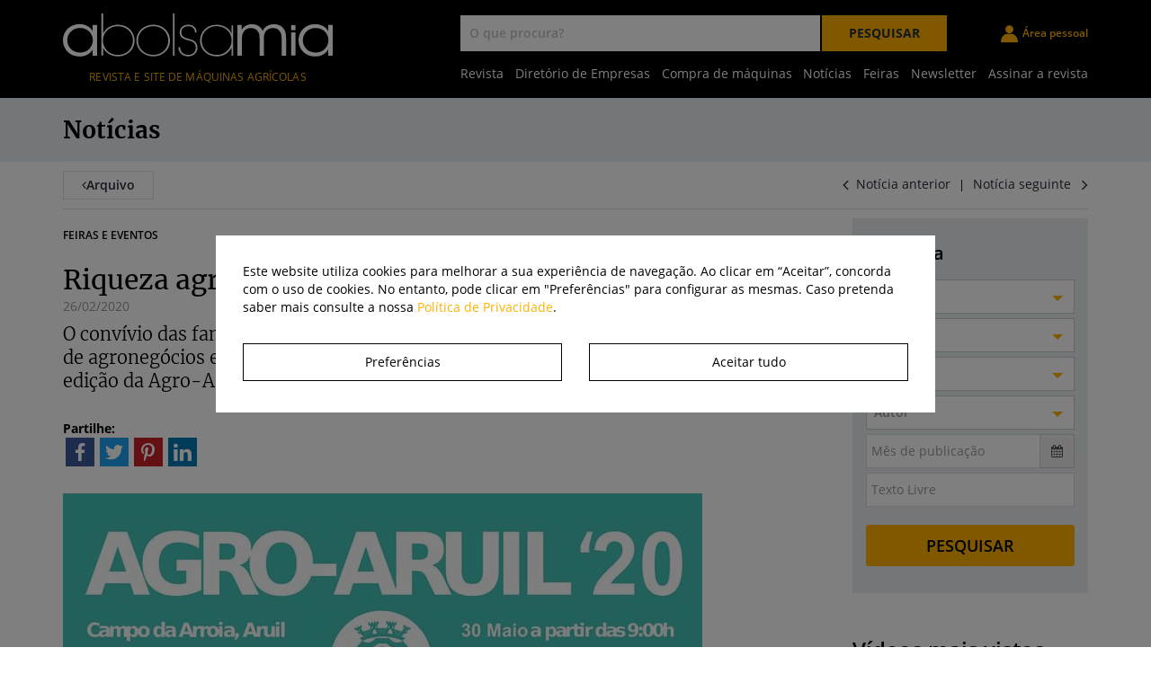

--- FILE ---
content_type: text/html
request_url: https://www.abolsamia.pt/pt/noticia/riqueza-agricola-de-sintra-em-mostra-na-agro-aruil
body_size: 36959
content:

<!--INCLUDE FILE="admin/inc/json2.asp" -->



<!DOCTYPE html>
<html lang="pt">
<head>
    <meta http-equiv="Content-Type" content="text/html; charset=UTF-8">
    <title>abolsamia - Riqueza agrícola de Sintra em mostra na Agro-Aruil</title>

    
    <meta name="description" lang="pt" content="O convívio das famílias de agricultores, o fomento da rede de contactos e a promoção de agronegócios e dos produtos agrícolas da região sintrense são os objetivos de nova edição da Agro-Aruil, da freguesia de Almargem do Bispo, no dia 30 de maio." />
    
    <meta name="keywords" lang="pt" content="agricultura, máquinas agricolas usadas, agricolas, maquinas agricolas, maquinas, tractores, tractores usados, usados, ocasião, mecanização, mecanizacao, calendario, precos tractores, precos usados, calendário, preços, feiras, bolsa, bolsamia, alfaias, concessionários, concessionarios, floresta, espaços verdes, toty, agriculture, mecanization, exhibitions, second hand machine, prices, magazine, revista, images, imagens, fotos, rega, irrigation, notícias agrícolas, notícias agricultura, news, agriculture news, farming news, noticias" />
    

    <meta name="robots" content="index, follow" />
    <meta name="copyright" content="abolsamia" />
    <meta property="og:type" content="website" />
    <meta property="og:url" content="https://www.abolsamia.pt/pt/noticia/riqueza-agricola-de-sintra-em-mostra-na-agro-aruil" />
    <meta property="og:title" content="abolsamia - Riqueza agrícola de Sintra em mostra na Agro-Aruil" />
    <meta property="og:description" content="O convívio das famílias de agricultores, o fomento da rede de contactos e a promoção de agronegócios" />
    <meta property="og:image" content="https://www.abolsamia.pt/admin/uploads/noticias/normal/riqueza-agricola-de-sintra-em-mostra-na-agro-aruil-f58cxcpe7f.jpg" />
    <meta name="author" content="Bomsite - Soluções para Internet, Lda">
    <meta name="viewport" content="width=device-width, height=device-height, initial-scale=1.0, user-scalable=yes">
    <meta name="SKYPE_TOOLBAR" content="SKYPE_TOOLBAR_PARSER_COMPATIBLE" />


    <link rel="apple-touch-icon" sizes="60x60" href="/apple-touch-icon.png">
    <link rel="icon" type="image/png" sizes="32x32" href="/favicon-32x32.png">
    <link rel="icon" type="image/png" sizes="16x16" href="/favicon-16x16.png">
    <link rel="manifest" href="/site.webmanifest">
    <link rel="mask-icon" href="/safari-pinned-tab.svg" color="#5bbad5">
    <meta name="msapplication-TileColor" content="#da532c">
    <meta name="theme-color" content="#ff0000">







    <!--<link rel="stylesheet" type="text/css" href="/libs/Font-awesome-4.4.0/css/font-awesome.min.css">-->

    <!--<link rel="stylesheet" type="text/css" href="/libs/bootstrap-3.3.5/css/bootstrap.css" />
	<!--<link rel="stylesheet" type="text/css" href="/libs/bootstrap-datepicker-1.6.0/css/bootstrap-datepicker.css" />
	<!--<link rel="stylesheet" type="text/css" href="/libs/jquery-ui-1.11.4/jquery-ui.css" />
	<!--<link rel="stylesheet" type="text/css" href="/libs/select2-4.0.0/css/select2.css" />
	<!--<link rel="stylesheet" type="text/css" href="/libs/owl-carousel/owl.carousel.css"/>
    <!--<link rel="stylesheet" type="text/css" href="/libs/owl-carousel/owl.theme.css"/>
    <!--<link rel="stylesheet" type="text/css" href="/libs/owl-carousel/owl.transitions.css"/>
    <!--<link rel="stylesheet" type="text/css" href="/libs/Calendar/css/calendar.css"/>
    <link rel="stylesheet" type="text/css" href="/libs/blueimp/blueimp-gallery.css" />
    <link rel="stylesheet" type="text/css" href="/libs/bootstrap-colorpicker/css/bootstrap-colorpicker.css" />
    -->

    <link type="text/css" rel="stylesheet" href="/libs/geral.min.css?v=5" />

    <!--<link type="text/css" rel="stylesheet" href="/libs/icomoon/style.css" />-->
    <link rel="stylesheet" type="text/css" href="/admin/css/geral.css?v=5" />

    <link type="text/css" rel="stylesheet" href="/assets/css/fonts.min.css?v=5" />

    <link type="text/css" rel="stylesheet" href="/assets/css/helpers.min.css?v=4" />
    <link type="text/css" rel="stylesheet" href="/assets/css/header.min.css?v=5" />
    <link type="text/css" rel="stylesheet" href="/assets/css/footer.min.css?v=6" />

    <link type="text/css" rel="stylesheet" href="/assets/css/cookies.min.css" />

    <!--<link rel="stylesheet" type="text/css" media="screen" href="/libs/cookieconsent.min.css">-->
    <!--<link href='https://fonts.googleapis.com/css?family=Open+Sans:600,700,400,400italic,800,300,300italic|Merriweather:400,300,700,900' rel='stylesheet' type='text/css'>-->

    

    <script type="text/javascript" src="/libs/jquery-1.11.2.min.js"></script>
    <!--<script type="text/javascript" src="/libs/jquery.cookie.js"></script>-->
    <script type="text/javascript" src="/libs/jquery-ui-1.11.4/jquery-ui.js"></script>
    <script type="text/javascript" src="/admin/js/validacoes.min.js?v=3"></script>
    <script type="text/javascript" src="/admin/js/geral.js?v=2"></script>
    <script type="text/javascript" src="/admin/js/bootstrap-maxlength.js"></script>
    <script type="text/javascript" src="/incSite/languages/pt.js"></script>
    <script type="text/javascript" src="/libs/dotdotdot-1.6.16/dotdotdot.js"></script>
    <script type="text/javascript" src="/libs/bootstrap-3.3.5/js/bootstrap.min.js"></script>
    <script type="text/javascript" src="/libs/bootstrap-datepicker-1.6.0/js/bootstrap-datepicker.min.js"></script>
    <script type="text/javascript" src="/libs/bootstrap-datepicker-1.6.0/locales/bootstrap-datepicker.pt.min.js"></script>
    <script type="text/javascript" src="/libs/select2-4.0.0/js/select2.full.js"></script>
    <script type="text/javascript" src="/libs/jquery.bxslider.min.js"></script>
    <script type="text/javascript" src="/libs/owl-carousel/owl.carousel.min.js"></script>
    <script type="text/javascript" src="/libs/jquery.mask.js"></script>
    <script type="text/javascript" src="/libs/blueimp/blueimp-gallery.js"></script>
    <script type="text/javascript" src="/libs/jquery.are-you-sure.js"></script>
    <script type="text/javascript" src="/admin/js/modals.asp"></script>
    <script type="text/javascript" src="/libs/bootstrap-colorpicker/js/bootstrap-colorpicker.min.js"></script>
    <script src="https://www.google.com/recaptcha/api.js" async defer></script>
    <script type="text/javascript" src="/libs/autoNumeric.min.js"></script>
    <script type="text/javascript" src="/admin/js/ckeditor/ckeditor.js"></script>
    <script type="text/javascript" src="/admin/js/ckeditor/adapters/jquery.js"></script>

    


    <!--<script type="text/javascript" src="/libs/cookieconsent.min.js"></script>-->


    

    <script type="text/javascript" src="/assets/js/header.js"></script>


    <!-- Hotjar Tracking Code for www.abolsamia.pt -->

    
</head> 


<body>
    
        <header>
            <div class="container">
                <div class=" b-row b-justify-content-between b-align-items-center">

                    <div class=" b-col-12 b-col-xl-auto ">
                        <div class="b-row b-align-items-center">
                            <div class=" b-col-3 b-d-block b-d-xl-none b-text-center">
                                <button class="show-menu">
                                    <i></i>
                                </button>
                            </div>
                            <div class=" b-col-6 b-col-xl-12 b-text-center divlogo">
                                <a href="/" class="logo">
                                    <img src="/assets/img/logo.svg" alt="Abolsamia" title="Abolsamia" />
                                    <div class="logoDescription b-d-none b-d-xl-block">Revista e site de máquinas agrícolas</div>
                                </a>
                            </div>
                            <div class="b-col b-col-3 b-d-block b-d-xl-none b-text-center">
                                <a class="search-icon">
                                    <i class="icomoon-search"></i>
                                </a>
                            </div>
                        </div>
                    </div>

                    <div class="b-col-12 b-col-xl-auto">
                        <div class="b-row b-justify-content-between b-align-items-center b-d-none b-d-xl-flex wrapper-search">
                            <div class=" b-col-auto mr-3 mr-xl-5">
                                <div class="search">
    <input class="default" type="text" name="fPesquisaGeral" id="fPesquisaGeral" autocomplete="off" placeholder="O que procura?" />
    <button class="submit btnPesquisaGeral">Pesquisar</button>
</div>


                            </div>
                            <div class=" b-col-auto">
                                <a class="b-d-flex b-align-items-center reserved-area " href="/pt/area-pessoal">
                                    <i class="icomoon-user"></i>
                                    <span class="b-ml-2">Área pessoal</span>
                                </a>
                            </div>
                        </div>

                        <div class="b-row b-align-items-center">
                            <div class="b-col wrapper-menu">
                                <div class="b-row b-justify-content-center">

                                    <div class="b-col-8 b-col-xl-12 b-d-flex b-align-items-center b-justify-content-center divmenu">
                                        

<nav class="navHeader">
    <div class="menu">
        
        <div class="item ">
            <a href="anunciar-revista">Revista</a>
        </div>
        
        <div class="item ">
            <a href="/pt/diretorio-maquinas-equipamentos">Diretório de Empresas</a>
        </div>
        
        <div class="item ">
            <a href="/pt/compra-de-maquinas">Compra de máquinas</a>
        </div>
        
        <div class="item ">
            <a href="/pt/noticias">Notícias</a>
        </div>
        
        <div class="item ">
            <a href="/pt/feiras">Feiras</a>
        </div>
        
        <div class="item ">
            <a href="newsletter">Newsletter</a>
        </div>
        
        <div class="item ">
            <a href="/pt/assinaturas">Assinar a revista</a>
        </div>
        
        <div class="item b-d-block b-d-lg-none">
            <a class="b-d-flex b-align-items-center link reserved-area " href="/pt/area-pessoal">
                <i class="icomoon-user"></i>
                <span class="b-ml-2">Área pessoal</span>
            </a>
        </div>
    </div>
</nav>

                                    </div>
                                </div>

                            </div>
                            <div class="b-col-auto afterSticky">
                                <a class="b-d-flex b-align-items-center reserved-area " href="/pt/area-pessoal">
                                    <i class="icomoon-user"></i>
                                    <span class="b-ml-2">Área pessoal</span>
                                </a>
                                <a class=" b-ml-5 search-icon">
                                    <i class="icomoon-search"></i>
                                </a>
                            </div>
                        </div>
                    </div>
                </div>
            </div>
        </header>


        <div class="search-fixed ">
            <div class="container">
                <div class="b-row b-justify-content-center b-align-items-center ">
                    <div class="b-col-12 b-col-xl-4 search ">
                        <input class="default" type="text" name="fPesquisaGeral2" id="fPesquisaGeral2" autocomplete="off" placeholder="O que procura?" />
                    </div>
                    <div class="b-col-12 b-col-xl-2 search ">
                        <button class="submit btnPesquisaGeral2">Pesquisar</button>
                    </div>
                </div>
            </div>
        </div>

        <div class="overlay-search"></div>

        <script type="text/javascript">

            $('.search-icon').on('click', function () {

                if ($('.search-fixed').hasClass('open')) {
                    $('.overlay-search').fadeOut('100');
                    $('.search-fixed').slideUp('100').removeClass('open')
                }
                else {
                    $('.overlay-search').fadeIn('100');
                    $('.search-fixed').slideDown('100').addClass('open')
                }

            })
            $('.overlay-search').on('click', function () {
                $('.overlay-search').fadeOut('100');
                $('.search-fixed').slideUp('100').removeClass('open')

            })
        </script>



        
        <div id="barMainDirectory"></div>
        

<div class="boxMainTitulos margin-bottom-10">
    <div class="container">
        <div class="boxTitulo">
            <span class="FontMerriweatherBold">Notícias
                <span class="FontMerriweatherLighter"></span>
            </span>
        </div>
    </div>
</div>


<div id="nrresultados" style="display: none;"></div>

<div class="container">
    <div class="row">
        <div class="col-sm-4">
            <a href="/pt/noticias" alt="Arquivo" title="Arquivo">
                <div class="btnArquivo"><i class="fa fa-angle-left" aria-hidden="true"></i>Arquivo</div>
            </a>
        </div>
        <div class="b-d-none b-d-lg-block col-sm-4 col-sm-offset-4 text-right boxShowResults FontOpenSansNormal">
            
            <span class="news-nav">
                
                <a href="/pt/noticia/agrimax-e-v-flexa-brilham-no-stand-bkt-sao-jose-pneus-na-fima"><i class="fa fa-angle-left fa-lg"></i>&nbsp;&nbsp;Notícia anterior</a>
                
                    &nbsp;&nbsp;|&nbsp;&nbsp;
                    
                <a href="/pt/noticia/supera-te-na-agroglobal-e-se-o-melhor-operador-de-maquinas-agricolas-de-portugal">Notícia seguinte &nbsp;&nbsp;<i class="fa fa-angle-right fa-lg"></i></a>
                
            </span>
            
        </div>
    </div>

    <div class="lineSeparador"></div>

    <div class="row">
        <!-- Autores -->
        

        <!-- NEW CONTENT -->
        <div id="article-content" class="col-md-9">
            <p class='news-category'>Feiras e Eventos</p><h1 class='titleMerr'>Riqueza agrícola de Sintra em mostra na Agro-Aruil</h1><p class='news-date'>26/02/2020</p><p class='featured-description'>O convívio das famílias de agricultores, o fomento da rede de contactos e a promoção de agronegócios e dos produtos agrícolas da região sintrense são os objetivos de nova edição da Agro-Aruil, da freguesia de Almargem do Bispo, no dia 30 de maio.</p>
                <div class='b-d-none b-d-lg-block'><div class="main-share">
    <div><b>Partilhe:</b></div>

    <div class="share-icons">

        <button data-share="facebook">
            <i class="icomoon-facebook"></i>
        </button>
        <!--<a data-share="whatsapp">
        <span class="icomoon-whatsapp"><span class="path1"></span><span class="path2"></span></span>
    </a>-->

        <button data-share="twitter">
            <i class="icomoon-twitter"></i>
        </button>

        <button data-share="pinterest">
            <i class="icomoon-pinterest-p"></i>
        </button>

        <button data-share="linkedin">
            <i class="icomoon-linkedin"></i>
        </button>
    </div>
</div>
</div>
                <script type="text/javascript">var imagesUrls = [];</script><img class='img-responsive margin-bottom-20' src='/admin/uploads/noticias/pop/riqueza-agricola-de-sintra-em-mostra-na-agro-aruil-f58cxcpe7f.jpg' /><div id='news-content' class='news-content'><script>var readMoreLink = '';</script><p>
	A Sociedade Recreativa e Desportiva Aruilense, apoiada pela pela C&acirc;mara Municipal de Sinta, pela Uni&atilde;o das Freguesias de Almargem do Bispo, P&ecirc;ro Pinheiro e Montelavar, e uma vez mais pela revista abolsamia, realiza a 4&ordf; edi&ccedil;&atilde;o deste conv&iacute;vio entre agricultores do concelho, historicamente ligada &agrave; produ&ccedil;&atilde;o de produtos hort&iacute;colas, e que se pretende venha a ser um evento de refer&ecirc;ncia da agricultura na regi&atilde;o.</p>
<p>
	Para al&eacute;m das j&aacute; tradicionais iniciativas, seja a concentra&ccedil;&atilde;o e passeio de tratores, a realizar pelas 10h, seguido de almo&ccedil;o e da Gincana, pelas 16h, a organiza&ccedil;&atilde;o est&aacute; a preparar duas novidades para esta edi&ccedil;&atilde;o, a realizar no campo da Arroia, que ser&atilde;o a Festa da Sopa (para degustar, naturalmente) e as Jornadas de Horticultura, onde variadas bancas de empresas ter&atilde;o expostos os produtos referentes &agrave; sua atividade. O espa&ccedil;o estar&aacute; aberto ao p&uacute;blico a partir das 9h.&nbsp;</p>
<p>
	O espa&ccedil;o de entretenimento musical estar&aacute; a cargo do DJ Tigger. Para mais informa&ccedil;&otilde;es sobre o evento contactar Carlos Pedro (919 422 668).</p>
</div>
                <div class='b-d-none b-d-lg-block'><div class="main-share">
    <div><b>Partilhe:</b></div>

    <div class="share-icons">

        <button data-share="facebook">
            <i class="icomoon-facebook"></i>
        </button>
        <!--<a data-share="whatsapp">
        <span class="icomoon-whatsapp"><span class="path1"></span><span class="path2"></span></span>
    </a>-->

        <button data-share="twitter">
            <i class="icomoon-twitter"></i>
        </button>

        <button data-share="pinterest">
            <i class="icomoon-pinterest-p"></i>
        </button>

        <button data-share="linkedin">
            <i class="icomoon-linkedin"></i>
        </button>
    </div>
</div>
</div>
		    
            <div class='b-d-block b-d-lg-none'>
                <div class="main-share">
    <div><b>Partilhe:</b></div>

    <div class="share-icons">

        <button data-share="facebook">
            <i class="icomoon-facebook"></i>
        </button>
        <!--<a data-share="whatsapp">
        <span class="icomoon-whatsapp"><span class="path1"></span><span class="path2"></span></span>
    </a>-->

        <button data-share="twitter">
            <i class="icomoon-twitter"></i>
        </button>

        <button data-share="pinterest">
            <i class="icomoon-pinterest-p"></i>
        </button>

        <button data-share="linkedin">
            <i class="icomoon-linkedin"></i>
        </button>
    </div>
</div>

            </div>

        </div>
        <!-- col-md-8 -->

        <div class="col-md-3">
             <div class="row">
	<div class="col-xs-12" style="margin-bottom:30px">
		<form id="frmResults" method="get" action="/pt/noticias" class="formcombosearch">
			<input type="hidden" name="numeroAtual" id="numeroAtual"/>
			<div class="fundoPesquisa">

				<div class="col-xs-12 cssMarginBot05">
					<div class="tituloPesquisa2">Pesquisa</div>
				</div>

				<div class="col-xs-12 cssMarginBot05">
					
					<select data-allow-clear="true" data-placeholder="Categoria" name="vCategoria" id="vCategoria" class="select2 seeResults">
					
						<option value="">Categoria</option>
						
							
								<option  value="254" >Agricultura de Precisão</option>
							
								<option  value="264" >Agritechnica</option>
							
								<option  value="263" >Agroglobal</option>
							
								<option  value="226" >Antigamente era assim...</option>
							
								<option  value="255" >Apoios</option>
							
								<option  value="253" >Artigo técnico</option>
							
								<option  value="246" >Conteúdo patrocinado</option>
							
								<option  value="224" >Culturas Especializadas</option>
							
								<option  value="257" >Dia de Folga</option>
							
								<option  value="239" >Dois Dedos de Conversa</option>
							
								<option  value="213" >Empresas</option>
							
								<option  value="233" >Entrevista</option>
							
								<option  value="190" >Feiras e Eventos</option>
							
								<option  value="191" >Floresta</option>
							
								<option  value="251" >Garagem Glória</option>
							
								<option  value="215" >Gestão de parque de máquinas</option>
							
								<option  value="267" >Gofar Tour</option>
							
								<option  value="258" >Iniciativas</option>
							
								<option  value="249" >Legislação</option>
							
								<option  value="231" >Mercados</option>
							
								<option  value="259" >Notícia</option>
							
								<option  value="217" >Oficina</option>
							
								<option  value="234" >Opinião</option>
							
								<option  value="250" >Pneus</option>
							
								<option  value="201" >Produção Animal</option>
							
								<option  value="212" >Produto</option>
							
								<option  value="236" >Prova de campo</option>
							
								<option  value="260" >Robótica</option>
							
								<option  value="225" >Segurança</option>
							
								<option  value="265" >SITEVI</option>
							
								<option  value="209" >Tech</option>
							
								<option  value="214" >Teste em campo</option>
							
								<option  value="228" >Tractor of the Year®</option>
							
						
					</select>
					
				</div>
				
				<div class="col-xs-12 cssMarginBot05">
					
					<select data-allow-clear="true" data-placeholder="Empresa" name="vEmpresa" id="vEmpresa" class="select2 seeResults">
						<option value="">Empresa</option>
						
								<option  value="17107">16 Irmãos, Lda</option>
							
								<option  value="17305">Adelino Lopes Nogueira & Filhos</option>
							
								<option  value="17100">ADR, SpA</option>
							
								<option  value="17216">AFN Prata, Lda</option>
							
								<option  value="17227">Afonso O. Costa, Lda</option>
							
								<option  value="17903">AG GROUP</option>
							
								<option  value="18999">Agriargo Iberica, S.A.</option>
							
								<option  value="17022">Agricortes, SA</option>
							
								<option  value="17027">Agrifaia, Lda</option>
							
								<option  value="19479">Agrimiranda Lda</option>
							
								<option  value="17215">Agro 121, Lda</option>
							
								<option  value="17052">AgroGaspares, Lda</option>
							
								<option  value="17092">Agro-Mecânica de Meãs, Lda</option>
							
								<option  value="18048">Agromonção, Lda</option>
							
								<option  value="17145">Agronunes, Lda</option>
							
								<option  value="17140">Agro-Ribatejo, Lda</option>
							
								<option  value="18039">Agros-comercial, Lda</option>
							
								<option  value="19547">Alfagrilapa, Lda.</option>
							
								<option  value="17058">Alonsos & Branco, Lda</option>
							
								<option  value="17108">Andreas Stihl, SA</option>
							
								<option  value="17580">ANEFA</option>
							
								<option  value="17094">Antonio Carraro Ibérica, SA</option>
							
								<option  value="17125">Apolinários (Irmãos), Lda</option>
							
								<option  value="18216">Aragorn Groupe Limited</option>
							
								<option  value="19310">Área 400, Lda.</option>
							
								<option  value="17009">Ascendum Agro</option>
							
								<option  value="17238">Ascendum III, Lda</option>
							
								<option  value="17041">Auto Agrícola Sobralense, Lda</option>
							
								<option  value="17132">Auto Alvaladense, Lda</option>
							
								<option  value="17033">Auto Industrial, SA</option>
							
								<option  value="17035">Auto Mec. Central Igreja Nova, Lda</option>
							
								<option  value="19980">BASF Portuguesa, S.A.</option>
							
								<option  value="17006">BCS Portugal - Máquinas Agrícolas, Lda</option>
							
								<option  value="17188">BKT Europe SRL</option>
							
								<option  value="19340">Borrego Leonor e Irmão, S.A.</option>
							
								<option  value="17047">Brás & Vasconcelos, Lda</option>
							
								<option  value="17240">Bridgestone Europe Nv/Sa Sucursal em Portugal </option>
							
								<option  value="19304">Cepcar, Lda</option>
							
								<option  value="17963">Cimetal, Lda.</option>
							
								<option  value="17239">Claas Ibérica, SA</option>
							
								<option  value="17097">Cnema, SA</option>
							
								<option  value="17112">CNH Industrial Portugal, Lda</option>
							
								<option  value="18165">Comercial de Mecanizacion Agricola S A </option>
							
								<option  value="18070">Continental Pneus Portugal S A</option>
							
								<option  value="17070">Cotesi, SA</option>
							
								<option  value="19979">Credito Agricola Serviços - Centro De Serviços Partilhados Ace</option>
							
								<option  value="19814">Crop Evolution, Lda.</option>
							
								<option  value="18750">Cyr - Comércio Ibérico de Rolamentos, Lda.</option>
							
								<option  value="19866">DATERRA, Lda</option>
							
								<option  value="18986">Dieci Portugal, Lda</option>
							
								<option  value="19277">Durán Maquinaria Agricola</option>
							
								<option  value="17235">Empilhadores de Portugal (Algarve), Lda</option>
							
								<option  value="17030">Entreposto Máquinas, SA</option>
							
								<option  value="17011">Etelgra, Lda</option>
							
								<option  value="18254">Eurofiltros Auto Acessórios, Lda</option>
							
								<option  value="17007">Expansão, Lda</option>
							
								<option  value="17224">Expo Salão</option>
							
								<option  value="17202">Farming Agrícola, S.A.</option>
							
								<option  value="19428">Farvoli, Lda</option>
							
								<option  value="17003">Federunacoma, Surl</option>
							
								<option  value="17084">Forte, Lda</option>
							
								<option  value="19386">Fravizel, S.A.</option>
							
								<option  value="17099">Fundacion Semana Verde da Galicia</option>
							
								<option  value="17012">Galucho, SA</option>
							
								<option  value="17116">Gêbêcê, Lda</option>
							
								<option  value="19841">Gonçalagro - Sociedade Agro Comercial, Lda.</option>
							
								<option  value="18810">Granit Parts S.L.S. Com</option>
							
								<option  value="17020">Herculano, SA</option>
							
								<option  value="17122">Herkulis, SA</option>
							
								<option  value="19444">Hitraf - Maquinas Agricolas e Florestais, Lda </option>
							
								<option  value="19021">Hubel Verde - Engenharia Agronómica, S.A.</option>
							
								<option  value="17911">Igus</option>
							
								<option  value="18344">Igus Produtos Polimeros Unipessoal LDA</option>
							
								<option  value="17149">Ilemo-Hardi, SA</option>
							
								<option  value="16983">Irmãos Luzias</option>
							
								<option  value="17077">Irrifarm, Lda</option>
							
								<option  value="17126">J. Inácio, Lda</option>
							
								<option  value="18747">Ja&Ma - Máquinas Industriais e Agrícolas, Lda</option>
							
								<option  value="18001">JNSN Metalomecânica , Lda</option>
							
								<option  value="19819">João Agostinho Lourenço Empilhadores, Lda.</option>
							
								<option  value="17065">John Deere Iberica, SA</option>
							
								<option  value="19728">John Deere Walldorf International GmbH</option>
							
								<option  value="17051">Jopauto, SA</option>
							
								<option  value="17028">Joper, Lda</option>
							
								<option  value="17150">José Aniceto & Irmão, Lda</option>
							
								<option  value="17207">Kramp Agri Parts Iberica, SL</option>
							
								<option  value="18303">Krautli Portugal, Lda</option>
							
								<option  value="17171">Lagoalva, Lda</option>
							
								<option  value="17138">Lisagri, Lda</option>
							
								<option  value="17246">Lovol Arbos Group</option>
							
								<option  value="16994">M. J. Nalha, Lda</option>
							
								<option  value="17039">Maciel, Lda</option>
							
								<option  value="17230">Magniflora, Lda</option>
							
								<option  value="17148">Manitou Portugal, SA</option>
							
								<option  value="17061">Manuel Fialho, Lda</option>
							
								<option  value="17060">Manuel Rodrigues Duarte, Lda (Agriduarte)</option>
							
								<option  value="19761">Maquesonda - Máq. Aces. e Ferramentas Diamantadas, Lda.</option>
							
								<option  value="17206">Maquicorredora, Lda</option>
							
								<option  value="16999">Maquiguarda, Lda</option>
							
								<option  value="17198">MaquiRural, Lda</option>
							
								<option  value="19020">Maschio Gaspardo Ibérica, SL</option>
							
								<option  value="17000">Maschio Gaspardo, SpA</option>
							
								<option  value="17078">Matos & Prata, SA</option>
							
								<option  value="19693">Maunça Maquinas Agricolas E Industriais Lda</option>
							
								<option  value="16998">Michelin España Portugal, SA</option>
							
								<option  value="17062">Miraldino Filipe Mendes & Cª, Lda</option>
							
								<option  value="18402">Motivo - Comércio e Motivação de Mercados S.A.</option>
							
								<option  value="19833">Motolusa, Lda.</option>
							
								<option  value="17217">Moviter - Equipamentos, SA</option>
							
								<option  value="17203">Mowers Ibérica</option>
							
								<option  value="19348">Multimoto</option>
							
								<option  value="19305">NCN - Automóveis, Lda</option>
							
								<option  value="19528">Nelson Reis Máquinas e Equip. Hidraulicos Unip, Lda.</option>
							
								<option  value="19190">Nordeste Máquinas, Lda.</option>
							
								<option  value="19994">OXEN 1 UNIPESSOAL LDA</option>
							
								<option  value="19859">OZDOKEN A.S.</option>
							
								<option  value="18554">Peixoto & Peixoto, Lda</option>
							
								<option  value="19113">Pelarigo Máquinas Agrícolas, Lda</option>
							
								<option  value="17134">Petronas Lubricants Portugal, Lda</option>
							
								<option  value="19816">Potenzia Sateco - Equip. Agrícolas e Industriais, Lda.</option>
							
								<option  value="17014">Pulverizadores Rocha, Lda</option>
							
								<option  value="18378">Puretech Moto, Lda</option>
							
								<option  value="19902">Quintarepair- Servicos, Peças e Soluções, Lda</option>
							
								<option  value="16982">Repsol Portuguesa, SA</option>
							
								<option  value="17091">Ribeiro & Carapinha, Lda</option>
							
								<option  value="19051">RPL CLIMA LDA</option>
							
								<option  value="19027">Rubroprod, Lda.</option>
							
								<option  value="17053">Rural Antuã, Lda</option>
							
								<option  value="17160">Sagar, Lda</option>
							
								<option  value="17016">Same Deutz-Fahr Portugal, Lda</option>
							
								<option  value="17861">Seac, Lda</option>
							
								<option  value="18298">SEPPI M. SpA</option>
							
								<option  value="19616">Servidiesel - Rep. Com. B. Injecto. e Turbocompre. Lda.</option>
							
								<option  value="18432">Servitire Unipessoal Lda</option>
							
								<option  value="17137">Silvagriauto Farming Solutions, Lda.</option>
							
								<option  value="17248">SIVA, SA</option>
							
								<option  value="19815">Sociedade Agricola da Quinta da Lagoalva de Cima, S.A.</option>
							
								<option  value="17953">Solemai Acessórios Agrícolas, Lda</option>
							
								<option  value="17123">Sotrac, Lda</option>
							
								<option  value="17090">Sparex Portugal, Lda</option>
							
								<option  value="17164">Stagric, Lda.</option>
							
								<option  value="17111">STET, SA</option>
							
								<option  value="17076">Sulco, Lda</option>
							
								<option  value="17914">Talleres Lopez Garrido SA</option>
							
								<option  value="17034">Tapal, Lda</option>
							
								<option  value="17165">Tomix, Lda</option>
							
								<option  value="17233">Topcon Position Portugal, Lda</option>
							
								<option  value="17346">Torre Marco, SA</option>
							
								<option  value="17042">Tractomoz, SA</option>
							
								<option  value="18987">Tractoponte, Lda</option>
							
								<option  value="17057">Tractorave, Lda</option>
							
								<option  value="17010">Tractores Ibéricos, Lda</option>
							
								<option  value="18064">Tractorluso, Lda</option>
							
								<option  value="18288">Tractorminho, Lda</option>
							
								<option  value="17976">Treemworld - Lda</option>
							
								<option  value="17210">TVH Parts España, S.A.</option>
							
								<option  value="17144">Unitractores, Lda</option>
							
								<option  value="17184">Valinveste, Lda</option>
							
								<option  value="17021">Varziagro, Lda</option>
							
								<option  value="17187">Ventisec, Lda</option>
							
								<option  value="17183">Vinomatos, Lda</option>
							
								<option  value="19372">Yamaha Motor Europe N.V. - Sucursal em Portugal</option>
							
								<option  value="16997">Yokohama TWS Spain, S.A.</option>
							
					</select>
				</div>
				
				<div class="col-xs-12 cssMarginBot05">
					<select data-allow-clear="true" data-placeholder="Marca" name="vMarca" id="vMarca" class="select2 seeResults">
						<option value="">Marca</option>
						
								<option  value="1" >(indisponível)</option>
							
								<option  value="1471" >acap</option>
							
								<option  value="9" >ADR</option>
							
								<option  value="1105" >AG STORM</option>
							
								<option  value="1097" >Agco</option>
							
								<option  value="1083" >Agri Planter</option>
							
								<option  value="1109" >AgriBumper</option>
							
								<option  value="763" >Agricola Italiana</option>
							
								<option  value="21" >Agriduarte</option>
							
								<option  value="769" >Agrotecnica</option>
							
								<option  value="34" >Alfagri</option>
							
								<option  value="1190" >Alliance</option>
							
								<option  value="37" >Alpego</option>
							
								<option  value="774" >Amazone</option>
							
								<option  value="46" >Antonio Carraro</option>
							
								<option  value="1182" >APV</option>
							
								<option  value="1096" >Arbos</option>
							
								<option  value="1372" >Argo Tractors</option>
							
								<option  value="1177" >ATG</option>
							
								<option  value="1226" >Avant</option>
							
								<option  value="1081" >Badalini</option>
							
								<option  value="1403" >BCD</option>
							
								<option  value="68" >BCS</option>
							
								<option  value="1400" >Benzi</option>
							
								<option  value="77" >Bepco</option>
							
								<option  value="784" >Berardinucci</option>
							
								<option  value="85" >BKT</option>
							
								<option  value="87" >Bobcat</option>
							
								<option  value="936" >Bogballe</option>
							
								<option  value="96" >Branson</option>
							
								<option  value="787" >Braud</option>
							
								<option  value="1082" >Braun</option>
							
								<option  value="99" >Bridgestone</option>
							
								<option  value="106" >Caeb</option>
							
								<option  value="107" >Caffini</option>
							
								<option  value="1079" >Camso</option>
							
								<option  value="121" >Carraro</option>
							
								<option  value="126" >Case</option>
							
								<option  value="127" >Case IH</option>
							
								<option  value="132" >Cat</option>
							
								<option  value="133" >Caterpillar</option>
							
								<option  value="1172" >CEAT</option>
							
								<option  value="1137" >Challenger</option>
							
								<option  value="1100" >Chaptools</option>
							
								<option  value="1231" >Cicoria</option>
							
								<option  value="149" >Claas</option>
							
								<option  value="1283" >Clemens</option>
							
								<option  value="1207" >CNH</option>
							
								<option  value="157" >Continental</option>
							
								<option  value="1237" >Corteco</option>
							
								<option  value="1451" >Corteva</option>
							
								<option  value="1215" >Corvus</option>
							
								<option  value="166" >Cotesi</option>
							
								<option  value="1095" >Cultor</option>
							
								<option  value="948" >Cummins</option>
							
								<option  value="797" >Daedong</option>
							
								<option  value="184" >Deutz</option>
							
								<option  value="185" >Deutz-Fahr</option>
							
								<option  value="186" >Dewulf</option>
							
								<option  value="800" >Dieci</option>
							
								<option  value="194" >DongFeng</option>
							
								<option  value="1273" >Doosan</option>
							
								<option  value="195" >Doppstadt</option>
							
								<option  value="802" >Dynapac</option>
							
								<option  value="950" >Ebro Kubota</option>
							
								<option  value="216" >Elho</option>
							
								<option  value="234" >Eurospand</option>
							
								<option  value="952" >FAE</option>
							
								<option  value="240" >Faresin</option>
							
								<option  value="241" >Farmi Forest</option>
							
								<option  value="242" >Farmtrac</option>
							
								<option  value="1368" >Farvoli</option>
							
								<option  value="1168" >Fede</option>
							
								<option  value="955" >Felco</option>
							
								<option  value="246" >Fendt</option>
							
								<option  value="1229" >Ferrand</option>
							
								<option  value="248" >Ferrari</option>
							
								<option  value="249" >Ferri</option>
							
								<option  value="258" >Firestone</option>
							
								<option  value="261" >Fliegl</option>
							
								<option  value="266" >Foton</option>
							
								<option  value="1308" >Fravizel</option>
							
								<option  value="1408" >Fricke</option>
							
								<option  value="271" >Galaxy</option>
							
								<option  value="276" >Galucho</option>
							
								<option  value="280" >Gaspardo</option>
							
								<option  value="1409" >GB Ricambi</option>
							
								<option  value="1298" >Geomax</option>
							
								<option  value="297" >Goldoni</option>
							
								<option  value="1478" >Goodyear</option>
							
								<option  value="1413" >Grange</option>
							
								<option  value="1242" >Granit</option>
							
								<option  value="818" >Gregoire</option>
							
								<option  value="309" >Grimme</option>
							
								<option  value="312" >GSI</option>
							
								<option  value="1102" >Gyrax</option>
							
								<option  value="321" >Hardi</option>
							
								<option  value="323" >Herculano</option>
							
								<option  value="1115" >Herder-Fermex</option>
							
								<option  value="324" >Herkulis</option>
							
								<option  value="1160" >Hermanos Garcia</option>
							
								<option  value="327" >Hidromek</option>
							
								<option  value="826" >Hinomoto</option>
							
								<option  value="328" >Hitachi</option>
							
								<option  value="331" >Horsch</option>
							
								<option  value="1116" >Huesker</option>
							
								<option  value="340" >Hürlimann</option>
							
								<option  value="1113" >IAT</option>
							
								<option  value="1378" >IDavid</option>
							
								<option  value="1309" >igus</option>
							
								<option  value="1373" >Infaco</option>
							
								<option  value="357" >Iseki</option>
							
								<option  value="1284" >Isuzu</option>
							
								<option  value="362" >Iveco</option>
							
								<option  value="1130" >Ja&ma - Reboal</option>
							
								<option  value="1186" >JAR</option>
							
								<option  value="365" >JCB</option>
							
								<option  value="371" >John Deere</option>
							
								<option  value="1467" >John Deere Forestry</option>
							
								<option  value="372" >Joper</option>
							
								<option  value="374" >Joskin</option>
							
								<option  value="1183" >Jumar</option>
							
								<option  value="377" >Juscafresa</option>
							
								<option  value="378" >Jympa</option>
							
								<option  value="1377" >Keestrack</option>
							
								<option  value="381" >Kemper</option>
							
								<option  value="382" >Kesla</option>
							
								<option  value="384" >Kioti</option>
							
								<option  value="387" >Kohler</option>
							
								<option  value="388" >Komatsu</option>
							
								<option  value="389" >Kongskilde</option>
							
								<option  value="1367" >Kovaco</option>
							
								<option  value="1234" >Koyo</option>
							
								<option  value="969" >Kramer</option>
							
								<option  value="1164" >Kramp</option>
							
								<option  value="1098" >Krampe</option>
							
								<option  value="840" >Krone</option>
							
								<option  value="1380" >Kronos</option>
							
								<option  value="392" >Kubota</option>
							
								<option  value="393" >Kuhn</option>
							
								<option  value="394" >Kverneland</option>
							
								<option  value="1401" >La Magdalena</option>
							
								<option  value="398" >Lamborghini</option>
							
								<option  value="401" >Landini</option>
							
								<option  value="407" >Lely</option>
							
								<option  value="408" >Lemken</option>
							
								<option  value="409" >Liebherr</option>
							
								<option  value="844" >Lindner</option>
							
								<option  value="411" >Lindsay</option>
							
								<option  value="415" >Log Max</option>
							
								<option  value="417" >Loncin</option>
							
								<option  value="974" >Lopez Garrido</option>
							
								<option  value="1271" >Lovol</option>
							
								<option  value="419" >LS</option>
							
								<option  value="425" >Mahindra</option>
							
								<option  value="849" >Man</option>
							
								<option  value="1078" >Manitou</option>
							
								<option  value="440" >Maschio</option>
							
								<option  value="441" >Massey Ferguson</option>
							
								<option  value="444" >Matermacc</option>
							
								<option  value="1414" >Maunça</option>
							
								<option  value="449" >Mazzotti</option>
							
								<option  value="451" >McCormick</option>
							
								<option  value="1236" >Merllet</option>
							
								<option  value="462" >Michelin</option>
							
								<option  value="1114" >Miller</option>
							
								<option  value="464" >Mitas</option>
							
								<option  value="856" >Monosem</option>
							
								<option  value="470" >Montefiori</option>
							
								<option  value="1206" >Montiqueijo</option>
							
								<option  value="482" >MTS Sandei</option>
							
								<option  value="1396" >Nelson Reis</option>
							
								<option  value="490" >New Holland</option>
							
								<option  value="1221" >New Holland Construction</option>
							
								<option  value="1420" >Noblefit</option>
							
								<option  value="495" >Nokian</option>
							
								<option  value="1235" >NTN SNR</option>
							
								<option  value="1178" >Olivgreen</option>
							
								<option  value="1366" >Orizzonti</option>
							
								<option  value="516" >Orsi</option>
							
								<option  value="522" >Ovlac</option>
							
								<option  value="1194" >Parker</option>
							
								<option  value="1110" >Peecon</option>
							
								<option  value="529" >Pellenc</option>
							
								<option  value="1389" >Pennacchio Pompe</option>
							
								<option  value="532" >Perkins</option>
							
								<option  value="1163" >Petronas</option>
							
								<option  value="535" >Pezzolato</option>
							
								<option  value="1289" >Ponsse</option>
							
								<option  value="543" >Pöttinger</option>
							
								<option  value="1379" >Preet Avenger</option>
							
								<option  value="549" >Projet</option>
							
								<option  value="550" >Pronar</option>
							
								<option  value="551" >Provitis</option>
							
								<option  value="1174" >Pulvilava</option>
							
								<option  value="566" >Rauch</option>
							
								<option  value="568" >Razol</option>
							
								<option  value="1418" >Reform</option>
							
								<option  value="1080" >Repsol</option>
							
								<option  value="580" >Rocha</option>
							
								<option  value="1171" >Safame</option>
							
								<option  value="594" >Same</option>
							
								<option  value="604" >SDF Lubricants</option>
							
								<option  value="1265" >Segway</option>
							
								<option  value="607" >Seko</option>
							
								<option  value="610" >Seppi</option>
							
								<option  value="611" >Serrat</option>
							
								<option  value="891" >Sicma</option>
							
								<option  value="1148" >Siloking</option>
							
								<option  value="1108" >Siwi</option>
							
								<option  value="1091" >Sky</option>
							
								<option  value="1106" >Smyth Trailers</option>
							
								<option  value="633" >Solis</option>
							
								<option  value="641" >Stagric</option>
							
								<option  value="643" >Stara Sfil</option>
							
								<option  value="892" >Steyr</option>
							
								<option  value="645" >Stihl</option>
							
								<option  value="894" >Supertino</option>
							
								<option  value="1412" >TAFE</option>
							
								<option  value="680" >Tomix</option>
							
								<option  value="1090" >Topcon</option>
							
								<option  value="686" >Toyota</option>
							
								<option  value="1103" >TractAir</option>
							
								<option  value="1120" >Treemetrics</option>
							
								<option  value="688" >Trelleborg</option>
							
								<option  value="690" >Trimble</option>
							
								<option  value="1407" >TVH Parts</option>
							
								<option  value="693" >TYM</option>
							
								<option  value="1213" >Unia</option>
							
								<option  value="702" >Ursus</option>
							
								<option  value="1111" >Väderstad</option>
							
								<option  value="704" >Valentini</option>
							
								<option  value="708" >Valtra</option>
							
								<option  value="1202" >Valvoline</option>
							
								<option  value="1152" >Vapormatic</option>
							
								<option  value="710" >VBC</option>
							
								<option  value="711" >Ventura</option>
							
								<option  value="713" >Vermeer</option>
							
								<option  value="714" >Vicon</option>
							
								<option  value="1107" >VitiMeca</option>
							
								<option  value="725" >Volkswagen</option>
							
								<option  value="726" >Volvo</option>
							
								<option  value="1375" >Vredestein</option>
							
								<option  value="1416" >VST Fieldtrac</option>
							
								<option  value="745" >Yamaha</option>
							
								<option  value="747" >Yanmar</option>
							
								<option  value="1370" >Yokohama</option>
							
								<option  value="750" >Zago</option>
							
								<option  value="1191" >Zeppelin</option>
							
								<option  value="755" >Zetor</option>
							
								<option  value="758" >Zoomlion</option>
							 
					</select>
				</div>
				
				<div class="col-xs-12 cssMarginBot05">
					
					<select data-allow-clear="true" data-placeholder="Autor" name="vAutor" id="vAutor" class="select2 seeResults">
						<option value="">Autor</option>
						
								<option  value="15" >Carlos Branco</option>
							
								<option  value="21" >Carlos Tito Santos</option>
							
								<option  value="25" >Francisco Cruz</option>
							
								<option  value="20" >Francisco Sousa Coutinho</option>
							
								<option  value="14" >Heliodoro Catalán Mogorrón</option>
							
								<option  value="22" >Isabel Maia</option>
							
								<option  value="7" >João Sobral</option>
							
								<option  value="24" >Rui Reis</option>
							 
					</select>
				</div>

				<div class="col-xs-12 cssMarginBot05">
					<div class="input-group">
						<input value="" placeholder="Mês de publicação" class="form-control " type="text" name="vData" id="vData" />
						<label class="cursor-pointer input-group-addon" for="fData" style="border-radius: 0px;">
							<i class="fa fa-calendar"></i>
						</label>
					</div>
				</div>

				<script type="text/javascript">
					$("#vData").datepicker({format: 'yyyy/mm', startView: 1,language: 'pt',minViewMode: 1,autoclose: true});
				</script>
					
				<div class="col-xs-12 cssMarginBot20">
					
					<input type="text" name="vSearch" id="vSearch" class="form-control input-clear" value="" placeholder="Texto Livre" />
				</div>
				<div class="col-xs-12 cssMarginBot05 text-right">
					<input class="boxbutton btnEncontrar cssMarginBot10 full-width" value="PESQUISAR" type="submit" />
				</div>
			</div>
		</form>
	</div>
</div>


            <br />
            



            <div class="b-d-none b-d-lg-block">
                <div class="row">
    <div class=" col-xs-12" >
        <div class="row">
            <div class="col-md-12">
				<h3 class="underlined margin-top-0">Vídeos mais vistos</h3>
			</div>
        </div>
    </div>
    <div id="divVideosActive" class=" divVideosActive divThumbs col-xs-12"></div>
</div>

<script type="text/javascript">



    YTapiKey    = 'AIzaSyB9QyIwgjru3XnGF3JbWw9GpGCBvOLy3Ik';
    pid = 'PLuiSxGtUaeDvCqfXkM8glaolAeNv82a4K'; // playlist ID
    pagina      = '';
    vIdVideo    = '';

    function LeDados (vIdVideo)
    {
        $.get("https://www.googleapis.com/youtube/v3/playlistItems",{
            part        : 'snippet',
            maxResults  : '2',
            playlistId  : pid,
            key         : YTapiKey,
            pageToken   : pagina
        },
        function(data){
            
            var output;
            //$('#divVideosActive').html('');
            //$('#divVideosActive').hide();
            $.each(data.items, function(i, item){
                vTitulo     = item.snippet.title;
                vDataOrigin = item.snippet.publishedAt
                vDescricao  = item.snippet.description;
                vVideoId    = item.snippet.resourceId.videoId;
                vImagem     = item.snippet.thumbnails.medium.url;
                
                var d = new Date(vDataOrigin);

                var curr_day = d.getDate();
                var curr_month = d.getMonth();
                var curr_year = d.getFullYear();
               
                vData = curr_day + '/' + curr_month + '/' +  curr_year
                
                output      = '<div class="col-xs-12 ">';
                output      +=' <a href="/pt/multimedia-videos?videoId=' + vVideoId + '" onclick="gravaEstatistica(\'youtube\',\'' + vVideoId + '\',\'Acesso\')">';
                output      +='     <div class="imagem"><img style="margin: 0px 10px 5px 0; width:100% ;" src=' + vImagem + '>';
                output      +='     <i class="fa fa-youtube-play fa-4x"></i></div>';
                output      +='     <span class="cssTitleVideo">' + vTitulo + '</span>';
                output      +='     <span class="cssDescriptionVideo">' + formatData(vData) + '</span>';
                output      +=' </a>';
                output      +='</div>';
               
                $('.divVideosActive').append(output);
            })
            //$('#divVideosActive').show()
        });
    }


    function abrMes(vMes)
    {
        switch (vMes)
        {
            case "1" :
                return "Jan"
                break;
            case "2":
                return "Fev"
                break;
            case "3":
                return "Mar"
                break;
            case "4":
                return "Abr"
                break;
            case "5":
                return "Mai"
                break;
            case "6":
                return "Jun"
                break;
            case "7":
                return "Jul"
                break;
            case "8":
                return "Ago"
                break;
            case "9":
                return "Set"
                break;
            case "10":
                return "Out"
                break;
            case "11":
                return "Nov"
                break;
            case "12":
                return "Dez"
                break;
        }
    }

    function formatData(vData){
        var vSplit = vData.split("/");
        if (vSplit[0].length == 1) {vDia = "0" + vSplit[0]}
        else { vDia = vSplit[0] }
        vMes = abrMes(vSplit[1])
        return vDia + ' ' + vMes + ' ' + vSplit[2];
    }

    $(document).ready(function(){
        LeDados (vIdVideo)
    });
</script>

<style>
    
    #barMainVideos{ background:#262c39; padding:50px 0; font-family:'Open sans'; font-weight:600; }
    
    #barMainVideos .txtTitulo{color:#FFF; line-height:45px; font-size:24px}          
    
    #barMainVideos .cssMaisVideos{ text-align:right;}      
    #barMainVideos .cssMaisVideos a{ color:#ffb200; font-size:18px; text-decoration:underline; line-height:45px;} 
    
    #divTituloPrincipal{font-size: 21px; color: #333; font-weight: bold; }
    
    .cssTitleVideo{color:#000; font-family:'Merriweather'; font-weight:900; font-size:16px; display:block;}
    
    .divThumbs {padding:0 ; margin-bottom: 20px; overflow: hidden; }
    .divThumbs > div{padding: 15px; cursor: pointer; }
    .divThumbs a {position: relative;}

    .divThumbs .imagem{ position: relative; display:block;}
    .divThumbs a i.fa { position: absolute; color: black; opacity: 0.8; top: 50%; left: 50%; margin-left: -28px; margin-top: -26px;}
    .divThumbs a:hover {text-decoration: none; opacity: 1;}
    .divThumbs a:hover i.fa {color:#ff0000; }

    .cssDescriptionVideo{font-size: 12px; color: #ffb200; font-family:'Open sans'; }
    .cssDateVideo{font-size: 11px; color: #333; font-weight: bold; display: block;}
    
    .video {position: absolute; top: 0; left: 0; width: 100%; height: 100%;}
    
</style>
    
            </div>
        </div>
        <!-- col-md-3 -->
    </div>
    <!-- row -->
</div>
<!-- container -->

<style>
	.blueimp-gallery > .slides > .slide > .slide-content {
		max-height: none !important;
	}
</style>

<!-- START RELATED NEWS -->
<div class="container-fluid related-news">
    <div class="container">

        <h2 class="title" style="font-size: 24px;">
            
                Últimas notícias
                
            


        </h2>
        <div class="row">
            <div class='col-md-4'><a href='/pt/noticia/barometro-cema-janeiro-traz-sinais-positivos-mas-retoma-ainda-nao-ganhou-forca'><div class='cssImage' style="background-image: url('/admin/uploads/noticias/normal/barometro-cema-janeiro-traz-sinais-positivos-mas-retoma-ainda-nao-ganhou-forca-490i8m0983.jpeg'); background-size:cover;"></div><h2 class='title' style='font-family: Merriweather; font-size: 20px; line-height:normal; font-weight:bold;'>Barómetro CEMA: janeiro traz sinais positivos, mas “retoma” ainda não ganhou força</h2><p class='date'>20/01/2026</p></div></a><div class='col-md-4'><a href='/pt/noticia/o-transformer-da-kubota-ja-saiu-do-papel'><div class='cssImage' style="background-image: url('/admin/uploads/noticias/normal/o-transformer-da-kubota-ja-saiu-do-papel-y7157km6kc.jpg'); background-size:cover;"></div><h2 class='title' style='font-family: Merriweather; font-size: 20px; line-height:normal; font-weight:bold;'>O “Transformer” da Kubota já saiu do papel </h2><p class='date'>19/01/2026</p></div></a><div class='col-md-4'><a href='/pt/noticia/agroexpo-izmir-2026-omnitur-leva-portugueses-a-turquia'><div class='cssImage' style="background-image: url('/admin/uploads/noticias/normal/agroexpo-izmir-2026-omnitur-leva-portugueses-a-turquia-fv51p25ma5.jpg'); background-size:cover;"></div><h2 class='title' style='font-family: Merriweather; font-size: 20px; line-height:normal; font-weight:bold;'>Agroexpo Izmir 2026: Omnitur leva portugueses à Turquia</h2><p class='date'>16/01/2026</p></div></a>
        </div>
        <!-- row -->


    </div>
    <!-- container-->
</div>
<!-- container-fluid -->
<!-- END RELATED NEWS -->

<div class="b-d-block b-d-lg-none b-mt-5">
    <div class="container">
        <div class="row">
            <div class=" col-xs-12" >
                <div class="row">
                    <div class="col-md-12">
				        <h3 class="underlined margin-top-0">Vídeos mais vistos</h3>
			        </div>
                </div>
            </div>
            <div id="divVideosActive" class="divVideosActive divThumbs col-xs-12"></div>
        </div>
    </div>
</div>


<style type="text/css">
	.read-more-content {
		display: none;
	}

	.read-more-button {
		text-align: center;
	}

		.read-more-button:before {
			content: '';
			width: 100%;
			height: 150px;
			position: absolute;
			left: 0;
			top: -160px;
			background: linear-gradient(transparent, white);
			cursor-events: none;
		}
	/*.blueimp-gallery{
		 background: rgba(255, 255, 255, 0.9);
		 box-shadow: none;
	}*/
	.blueimp-footer {
		font-size: 14px;
		line-height: 20px;
		font-family: "Open Sans";
		color: rgb(90, 90, 90);
	}

	#blueimp-image-carousel {
		margin-bottom: 8px;
	}


	.blueimp-gallery-carousel {
		box-shadow: none;
	}

	.news-content a:hover {
		text-decoration: underline;
	}
</style>
<script type="text/javascript">
    $(document).ready(function () {
        //Read more
        var $newsContent = $("#news-content");
        var $readMoreElem = $("#news-content *:contains('-ler-mais-')");
        $readMoreElem.nextAll().wrapAll('<div class="read-more-content">');
        $readMoreElem.replaceWith("<div class='row margin-bottom-20'><div class='col-md-12'><div class='read-more-button'></div></div></div>");

        //Read more button link
        var link = readMoreLink != "" ? "//" + readMoreLink : "javascript:void(0);";
        $(".read-more-button").html('<a href="' + link + '" class="read-more">Ler mais</a>')

        $(".read-more-button").on("click", function (event) {
            if (link == "javascript:void(0);") {

                gravaEstatistica('0', 'noticia', 4815, "Ler mais")


                $(this).parent().parent().remove();
                $(".read-more-content").slideDown("fast");

                atualizalegendasHide();
            }
        });

        //Add legends to all images


        //Adds margins to the image
        $("#news-content img").each(function (index, elem) {
            $elem = $(elem);
            var floatingSelf = $elem.css("float");
            var floatingParent = $elem.parent().css("float");
            console.log(floatingParent);
            if (floatingSelf == "left" || floatingParent == "left") {
                $elem.css("margin", "10px 10px 6px 0px");
            } else if (floatingSelf == "right" || floatingParent == "right") {
                $elem.css("margin", "10px 0px 10px 6px");
            } else {
                $elem.css("margin-bottom", "8px");
            }
        });
    });

    function atualizalegendasHide() {
        $(".read-more-content img[longdesc]:visible").each(function (index, elem) {

            $elem = $(elem);
            var description = $elem.attr("longdesc");
            var floating = $elem.css("float");
            var photoWith = $elem.width();
            if (floating == "right") {
                $elem.css("float", "none");
            } else if (floating == "left") {
                $elem.css("float", "none");
            }
            $elem.wrap('<div style="margin-bottom: 8px; display: inline-block; float:' + floating + ';"></div>');
            if (description != '') {
                $elem.after('<div style="width: ' + photoWith + 'px; border-left: 1px solid rgb(110, 110, 110); color: rgb(90, 90, 90); margin-top:0px; padding-left:10px; font-size: 14px; font-family: \'Open Sans\'; font-weight: normal;">' + description + '</div>');
            }
        });
    }

    function atualizalegendas() {
        $("#news-content img[longdesc]:visible").each(function (index, elem) {

            $elem = $(elem);
            var description = $elem.attr("longdesc");
            var floating = $elem.css("float");
            var photoWith = $elem.width();
            if (floating == "right") {
                $elem.css("float", "none");
            } else if (floating == "left") {
                $elem.css("float", "none");
            }
            $elem.wrap('<div style="margin-bottom: 8px; display: inline-block; float:' + floating + ';"></div>');
            if (description != '') {
                $elem.after('<div style="width: ' + photoWith + 'px; border-left: 1px solid rgb(110, 110, 110); color: rgb(90, 90, 90); margin-top:0px; padding-left:10px; font-size: 14px; font-family: \'Open Sans\'; font-weight: normal;">' + description + '</div>');
            }
        });
    }

    $(document).ready(function () {
        gravaEstatistica('0', 'noticia', 4815, "Acesso")
        setTimeout(atualizalegendas(), 500)

    });
</script>

	<!--</div>-->
<footer>
    <div class="container">
        <div class="b-row b-justify-content-between">
            <div class="b-col-12 b-col-lg-8">
                <div class="b-row b-justify-content-between">
                    <div class="b-col-6 b-col-lg-auto">
                        <div class="menu">
                            <div class="title">
                                Menu
                            </div>
                            <a href="/pt/compra-de-maquinas">Compra de máquinas</a>
                            <a href="/pt/diretorio-maquinas-equipamentos">Diretório
                                <span class="b-d-none b-d-lg-inline-block">de empresas</span>
                            </a>
                            <a href="/pt/noticias">Notícias</a>
                            <a href="/pt/noticias">Testes em campo</a>
                            <a href="/pt/multimedia-fotografias">Galeria</a>
                            <a href="/pt/feiras">Feiras</a>
                            <a href="/pt/assinaturas">Assinar a revista</a>
							
                            
                        </div>
                    </div>

                    <div class="b-col-6 b-col-lg-auto">
                        <div class="menu">
                            <div class="title">
                                Sobre nós
                            </div>
                            
                            
                            <a href="/pt/estatuto-editorial-e-distribuicao">Estatuto editorial<span class="b-d-none b-d-lg-inline-block"> / Distribuição</span></a>
                            <a href="/pt/servicos">Serviços</a>
                            <a href="/pt/toty">Tractor of the Year</a>
                            <a href="/pt/contactos">Contactos</a>

                            <hr  style="margin: 5px 0 ;"  />

                            <a href="/pt/avisos-legais">Avisos legais </a>
                            
                            <a href="/pt/politica-de-privacidade">
                                <span class="b-d-none b-d-lg-inline-block">Política de privacidade</span>
                                <span class="b-d-block b-d-lg-none">Privacidade</span>
                            </a>

                            <a href="javascript:" class="gerirCookies">Gerir os cookies</a>
							<a target="_blank" href="https://www.livroreclamacoes.pt/inicio">Livro de reclamações</a>
                        </div>
                    </div>
                    <div class="b-col-12 b-col-lg-auto b-mb-5 b-mb-lg-0  b-mt-3 b-mt-lg-0">
                        <div class="b-row">
                            <div class="b-col-6 b-col-lg-12">
                                <div class="menu">
                                    <div class="title">
                                        Anunciar
                                    </div>
                                    <a class="txtLinks" href="/pt/anunciar-revista">Revista</a>
                                    <a class="txtLinks" href="/pt/anunciar-site">Site</a>
                                    <a class="txtLinks" href="/pt/media-kit">Media Kit</a>
                                    
                                </div>
                            </div>
                            <div class="b-col-6 b-col-lg-12">
                                <hr class="b-d-none b-d-lg-block ">
                                <a href="/pt/toty" class="b-d-block b-mb-3">
                                    <img src="/img/toty_colored.png" class="iconToty" alt="Tractor of the year" title="Tractor of the year" />
                                </a>
                            </div>
                        </div>

                    </div>
                </div>

            </div>

            <div class="b-col-12 b-col-lg-3 morada ">
                <a href="https://goo.gl/maps/gXp6EKtpaf9TViPz8" target="_blank">
                Rua Nelson Pereira Neves, Lj 1<br>
                2670-338 Loures - Portugal<br>
                </a>
                <a href="mailto:abolsamia@abolsamia.pt">abolsamia@abolsamia.pt</a><br>
                
                <div class="phone">
                    <a href="tel:+351219830130">T (+ 351) 219 830 130</a>
					<div style="font-size:13px; font-weight:300; font-style:italic;">(Chamada para rede fixa nacional)</div>
					
                </div>

                <a class="newsletter" href="/pt/newsletter">Subscrever Newsletter</a>
                <script type="text/javascript">
					/*$("#btnNewsletterBot").on("click", function(){
						$.get('/ajax/registar-newsletter-popup.asp', {}, function(data){
                            $("#divMensagem .modalTitle").html('<div class="text-center">Subscreva as Newsletters abolsamia</div>');
							$("#divMensagem .modalText").html(data);
							$("#divMensagem").modal({
								keyboard: false, backdrop: 'static'
							});

						});
					});*/
                </script>
            </div>
        </div>

        <div class="b-row b-d-none b-d-lg-block">
            <div class="b-col-12">
                <hr />
            </div>
        </div>

        <div class="b-row b-justify-content-between b-align-items-center signature">
            <div class="b-col-auto b-d-none b-d-lg-block">
                <img src="/assets/img/logo.png" class="logo" title="Abolsamia" alt="Abolsamia" />
            </div>

            <div class="b-col-12 b-col-lg-auto b-text-center b-d-none b-d-lg-flex">
                <div class="b-d-block b-d-lg-none">
                    <hr />
                </div>
                abolsamia © 2026
            </div>

            <div class="b-col-12 b-col-lg-auto b-text-center b-text-lg-right">
                <a href="//www.facebook.com/abolsamia" target="_blank" title="Facebook" class="redes"><i class="icomoon-facebook"></i></a>
                <a href="//www.youtube.com/abolsamia" target="_blank" title="Youtube" class="redes"><i class="icomoon-youtube"></i></a>
                <a href="//www.issuu.com/abolsamia" target="_blank" title="Issuu" class="redes"><i class="icomoon-issuu"></i></a>
                <a href="//www.instagram.com/abolsamia" target="_blank" title="Instagram" class="redes"><i class="icomoon-instagram"></i></a>
                <a href="//www.flickr.com/abolsamia" target="_blank" title="Flickr" class="redes"><i class="icomoon-flickr"></i></a>
            </div>

            <div class="b-col-12 b-col-lg-auto b-text-center b-d-block b-d-lg-none" >
                <hr />abolsamia ©  2026
            </div>
        </div>
    </div>
</footer>


    <script type="application/ld+json">
        {
        "@context" : "http://schema.org",
        "@type" : "Organization",
        "name" : "Abolsamia",
        "url": "https://www.abolsamia.pt",
        "logo": "https://www.abolsamia.pt/assets/img/logo.png",
        "sameAs": [
            "https://www.facebook.com/abolsamia"
        ]
        }
    </script>


<script type="text/javascript">
    $('.gerirCookies').on('click', function () {
        $('.modal-primario').addClass('open');
    });
</script>	
	
	<!--[if lt IE 10]>
		<script type="text/javascript">
			$(document).ready(function () {
				$("input").each(function () {
					if ($(this).attr("placeholder") != "") {
						$(this).placeholder();
					}
				})
			});
		</script>
	<![endif]-->
	
	<div id="loadingMaster" class="cssTexto"><i class="fa fa-refresh fa-spin"></i><div></div></div>

	

				
	<div class="modal fade no-print" id="divRecuperarPassword">
		<div class="modal-dialog">
			<div class="modal-content">
				<div class="modal-header">
					<button class="close" aria-label="Close" data-dismiss="modal" type="button"><span aria-hidden="true">×</span></button>
					<h4 class="modalTitle"></h4>
				</div>
				<div class="modal-body FontOpenSansNormal">
					<div class="container-fluid">
						<div class="row" style="position:relative">
							<div class="modalText col-xs-12 col-sm-6">
								<div id="divTxtRecuperar">Para recuperar a password de acesso à sua Área Pessoal, insira o seu e-mail de registo.</div>
								<div style="margin-top:15px">
                                    <div class="boxLabel">Email</div>
									<input type="text" name="fCampoRecuperar" id="fCampoRecuperar" value="" class=" form-control" />
								</div>
								<div style="margin-top:15px; overflow:hidden;">
									<div id="btnRecuperar" class="boxbutton">ENVIAR</div>
								</div>
							</div>
							<div class="modalText col-xs-12 col-sm-6">
                                <div style="font-weight:400;">QUERO CRIAR UMA CONTA</div>
								<div>Se ainda não tem uma conta criada, utilize esta opção para aceder ao formulário de registo. Na Área Pessoal pode gerir a sua conta.</div>
								<div class=" boxbutton" style="margin-top:24px;" onclick="location.href='/pt/registar-cliente-area-pessoal'">CRIAR CONTA</div>
							</div>
						</div>
					</div>
				</div>
			</div>
		</div>
	</div> 	
			


	<div class="modal fade no-print" id="divRenovacao">
		<div class="modal-dialog">
			<div class="modal-content">
				<div class="modal-header">
					<button class="close" aria-label="Close" data-dismiss="modal" type="button">
						<span aria-hidden="true">×</span>
					</button>
					<h4 class="modalTitle">Renovação de serviço</h4>
				</div>
				<div class="modal-body FontOpenSansNormal">
					<div class="container-fluid">
						<div class="row">
							<div class="modalText col-xs-12"><strong>Confirma a intenção de renovação do serviço?</strong><br />Receberá uma mensagem de email com novos dados de pagamento para renovar o serviço por igual período de tempo.<br />Este novo período será automaticamente adicionado ao final do período atual.</div>
						</div>
					</div>
				</div>
                <div class="modal-footer">
                    <button type="button" class="btn btn-primary" data-dismiss="modal">Cancelar</button>
                    <button id="BtnRenovacaoSim" data-usado="" type="button" class="btn btn-default">Sim, quero renovar</button>
                </div>
			</div>
		</div>
	</div>

	



	<div class="modal fade no-print" id="divPassword">
		<div class="modal-dialog">
			<div class="modal-content">
				<div class="modal-header">
					<button class="close" aria-label="Close" data-dismiss="modal" type="button">
						<span aria-hidden="true">×</span>
					</button>
					<h4 class="modalTitle "></h4>
				</div>
				<div class="modal-body FontOpenSansNormal">
                    <div class="container-fluid">
					    <div style="margin-top:15px">
						    <div class="boxLabel">Nova password</div>
						    <input type="password" name="fNovaPassword" id="fNovaPassword" class="modalInput form-control"/>
					    </div>
					    <div style="margin-top:15px">
						    <div class="boxLabel"></div>
						    <input type="password" name="fConfirmacaoPassword" id="fConfirmacaoPassword" class="modalInput form-control"/>
					    </div>
                        <div style="margin-top:15px">
                            <button id="btnAlteraPassword" class="btn btn-default" type="button" ></button>
                        </div>
                    </div>
				</div>
			</div>
		</div>
	</div>





    <div class="modal fade no-print" id="divMensagem">
		<div class="modal-dialog">
			<div class="modal-content">
				<div class="modal-header">
					<button class="close" aria-label="Close" data-dismiss="modal" type="button">
						<span aria-hidden="true">×</span>
					</button>
					<h4 class="modalTitle "></h4>
				</div>
				<div class="modal-body FontOpenSansNormal">
					<div class="container-fluid">
						<div class="row">
							<div class="modalText col-xs-12">
							</div>
						</div>
					</div>
				</div>
			</div>
		</div>
	</div>


    <div class="modal fade modalDestaques no-print" id="modaldestaqueTopo">
        <div class="modal-dialog">
            <div class="modal-content">
                <button class="close" aria-label="Close" data-dismiss="modal" type="button">
		            <span aria-hidden="true">×</span>
		        </button>
                <div class="title">DESTAQUE FIXO NO RESULTADO DE PESQUISA</div>
                <div class="text">O seu anúncio será mostrado no topo dos resultados sempre que alguém pesquisar o tipo de produto correspondente ao que definiu.</div>                <div class="textRed">Vantagens:</div>                <ul class="list">
                    <li>Quando mostrado, o seu anúncio não alterna com outros;</li>
                    <li>Garantia de destaque no Topo da Pesquisa;</li>
                    <li>Ideal para campanhas promocionais de grande visibilidade e curta duração;</li>
                    <li>Aumento das hipóteses de venda do seu equipamento.</li>
                </ul>
				<div><a href="/pt/equipamentos">Quero destacar os meus anúncios</a></div>
                <img src="/img/planos/modalDestaqueTopo.png" alt="Modal destaque topo" title="Modal destaque topo"/>
            </div>
        </div>
    </div>

    <div class="modal fade modalDestaques no-print" id="modaldestaqueHome">
        <div class="modal-dialog">
            <div class="modal-content">
                <button class="close" aria-label="Close" data-dismiss="modal" type="button">
		            <span aria-hidden="true">×</span>
		        </button>
                <div class="title">DESTAQUE FIXO NA HOMEPAGE</div>
                <div class="text">O seu anúncio será mostrado na Homepage no bloco de Compra e Venda e não alterna com outros.</div>                <div class="textRed">Vantagens:</div>                <ul class="list">
                    <li>Quando mostrado, o seu anúncio não alterna com outros;</li>
                    <li>Garantia de destaque na página principal (Homepage)</li>
                    <li>Ideal para campanhas promocionais de grande visibilidade e curta duração;</li>
                    <li>Aumento das hipóteses de venda do seu equipamento.</li>
                </ul>
                <img src="/img/planos/modalDestaqueHome.png" alt="Destaque fixo na homepage" title="Destaque fixo na homepage"/>
            </div>
        </div>
    </div>


    <div class="modal fade modalDestaques no-print" id="modaldestaqueFace">
        <div class="modal-dialog">
            <div class="modal-content">
                <button class="close" aria-label="Close" data-dismiss="modal" type="button">
		            <span aria-hidden="true">×</span>
		        </button>
                <div class="title">PARTILHA NO FACEBOOK DE ABOLSAMIA</div>
                <div class="text">O seu anúncio será mostrado na mural do nosso Facebook.</div>                <div class="textRed">Vantagens:</div>                <ul class="list">
                    <li>+ de 8.000 seguidores interessados nos seus produtos;</li>
                    <li>Ideal para campanhas promocionais de grande visibilidade e curta duração;</li>
                    <li>Aumento das hipóteses de venda.</li>
                </ul>
                <img src="/img/planos/modalDestaqueFace.png" alt="Partilha no facebook da abolsamia" title="Partilha no facebook da abolsamia" />
            </div>
        </div>
    </div>


    <div class="modal fade modalDestaques no-print" id="modaldestaqueNews">
        <div class="modal-dialog">
            <div class="modal-content">
                <button class="close" aria-label="Close" data-dismiss="modal" type="button">
		            <span aria-hidden="true">×</span>
		        </button>
                <div class="title">DESTAQUE NA NEWSLETTER DE COMPRA E VENDA DE EQUIPAMENTOS </div>
                <div class="text">O seu anúncio será destacado e mostrado antes de todos os outros. </div>                <div class="textRed">Vantagens:</div>                <ul class="list">
                    <li>Destaque exclusivo;</li>
                    <li>Ideal para campanhas promocionais de grande visibilidade e curta duração;</li>
                    <li>Aumento das hipóteses de venda do seu equipamento.</li>
                </ul>
                <img src="/img/planos/modalDestaqueNews.png" alt="Destaque na newsletter de compra e venda de equipamentos" title="Destaque na newsletter de compra e venda de equipamen" />
            </div>
        </div>
    </div>


    <div class="modal fade modalDestaques no-print" id="modaldestaqueTopoGratis">
        <div class="modal-dialog">
            <div class="modal-content">
                <button class="close" aria-label="Close" data-dismiss="modal" type="button">
		            <span aria-hidden="true">×</span>
		        </button>
                <div class="title">DESTAQUE FIXO NO RESULTADO DE PESQUISA </div>
                <div class="text">O seu anúncio será mostrado no topo dos resultados sempre que alguém pesquisar a categoria correspondente ao que definiu.</div>                <div class="textRed">Vantagens:</div>                <ul class="list">
                    <li>Quando mostrado, o seu anúncio não alterna com outros;</li>
                    <li>Destaque no topo da pesquisa;</li>
                    <li>Ideal para campanhas promocionais de grande visibilidade e curta duração;</li>
                    <li>Aumento das hipóteses de venda.</li>
                </ul>
                <img src="/img/planos/modalDestaqueTopoGratis.png" title="Destaque fixo no resultado de pesquisa." alt="Destaque fixo no resultado de pesquisa"/>
            </div>
        </div>
    </div>


    <div class="modal fade modalDestaques no-print" id="modaldestaqueFaceGratis">
        <div class="modal-dialog">
            <div class="modal-content">
                <button class="close" aria-label="Close" data-dismiss="modal" type="button">
		            <span aria-hidden="true">×</span>
		        </button>
                <div class="title">PARTILHA NO FACEBOOK DE ABOLSAMIA </div>
                <div class="text">O seu anúncio será mostrado na mural do nosso Facebook </div>                <div class="textRed">Vantagens:</div>                <ul class="list">
                    <li>+ de 8.000 seguidores interessados nos seus produtos;</li>
                    <li>Ideal para campanhas promocionais de grande visibilidade e curta duração;</li>
                    <li>Aumento das hipóteses de venda.</li>
                </ul>
                <img src="/img/planos/modalDestaqueFaceGratis.png" title="Partilha no facebook da abolsamia" alt="Partilha no facebook da abolsamia" />
            </div>
        </div>
    </div>



    <div class="modal fade modalDestaques no-print" id="modalcomoDestacar">
        <div class="modal-dialog">
            <div class="modal-content">
                <button class="close" aria-label="Close" data-dismiss="modal" type="button">
		            <span aria-hidden="true">×</span>
		        </button>
                <div class="title">DESTAQUE FIXO NO RESULTADO DE PESQUISA</div>
                <div class="text">O seu anúncio será mostrado no topo dos resultados sempre que alguém pesquisar o tipo de produto correspondente ao que definiu.</div>                <div class="textRed">Vantagens:</div>                <ul class="list">
                    <li>Quando mostrado, o seu anúncio não alterna com outros;</li>
                    <li>Garantia de destaque no Topo da Pesquisa;</li>
                    <li>Ideal para campanhas promocionais de grande visibilidade e curta duração;</li>
                    <li>Aumento das hipóteses de venda do seu equipamento.</li>
                </ul>
				<div class="text-center"><a style="font-size:19px;" href="/pt/equipamentos"><b><u>Quero destacar os meus anúncios</u></b></a></div>
                <img src="/img/comodestacar.png" title="Destaque fixo no resultado de pesquisa" alt="Destaque fixo no resultado de pesquisa" />
            </div>
        </div>
    </div>


     <div class="modal fade modalDestaques no-print" id="modaldestaqueempresa">
        
        <div class="modal-dialog">
            
            <div class="modal-content">
                <button class="close" aria-label="Close" data-dismiss="modal" type="button">
		            <span aria-hidden="true">×</span>
		        </button>
                <div class="title">DESTAQUE DA EMPRESA no Diretório</div>
                <div class="text">O logótipo da sua empresa aparecerá no topo da lista sempre que esta for resultado de uma pesquisa por Setor, Produto, Marca, Distrito ou Empresa.</div>                <div class="textRed">Vantagens:</div>                <ul class="list">
                    <li>Maior visibilidade para a sua empresa e os seus produtos;</li>
                    <li>Aumento das possibilidades de venda.</li>
                </ul>
                <img src="/img/destaqueEmpresa.png" title="DESTAQUE DA EMPRESA no Diretório" alt="DESTAQUE DA EMPRESA no Diretório" />
            </div>
        </div>
    </div>



<style>
    .modalDestaques .modal-content { padding:20px; max-width:540px; }
    .modalDestaques .title { font-size:21px; font-weight:900; margin-bottom:20px; }
    .modalDestaques .text { font-size:16px; font-weight:700; margin-bottom:30px; }
    .modalDestaques .textRed { font-size:16px; color:#bf0000; font-weight:700; margin-bottom:5px; }
    .modalDestaques .list { list-style-image: url('/img/visto.png'); color:#403e3e; font-size:13px; padding-left:30px; line-height:20px; }
    .modalDestaques .list li { margin-bottom:5px; }
    .modalDestaques img { max-width:100%; }


</style>



<script type="text/javascript">
    
    $(document).ready(function() {
        $("#btnAlteraPassword").click(function(e){

            var password = $("#fNovaPassword").val();
            var password2 = $("#fConfirmacaoPassword").val();

            var autoriza = ((password == password2) && (password != "") && (password.length >= 3));
            var botao = $(this);

            botao.parent().find("div.alert").remove();        

            if (autoriza) {
                botao.hide();
                botao.parent().append("<i class=\"fa fa-circle-o-notch fa-spin fa-3x pull-right\"></i>");

                $.post( "/ajax/alterarPassword.asp", { vPassword: password })
                .done(function( data ) {
                    $('#divPassword').modal('toggle');
                    botao.show();
                    botao.parent().find(".fa-spin").remove();
                    
                    $("#fNovaPassword").val("");
                    $("#fConfirmacaoPassword").val("");

                    if (data == "sucesso") {
                        popupMensagem2("", "");
                    }
                    else {
                        popupMensagem2("", "");
                    }
                });
            }
            else {
                botao.show();
                botao.parent().find(".fa-spin").remove();
                botao.parent().append('<div class="margin-t15 alert alert-dismissible alert-danger text-left"><button type="button" class="close" data-dismiss="alert">×</button></div>');
            }
            
        });

        var popupMensagem2 = function (tit, msg) {
            $("#divMensagem").modal('toggle');
            $("#divMensagem .modalTitle").html(tit);
            $("#divMensagem .modal-body .modalText").html(msg);
        }
    });

</script>

	<script type="text/javascript">
	    $('.modal').on('hidden.bs.modal', function () {
		  $("body").css("padding-right","0");
		})
	</script>






<script type="text/javascript">

    $(document).ready(function () {


        $(window).on('resize', function () {
		
			if (parseInt($(window).width())>= 766){	
				$('body').css('padding-bottom', parseInt($('#barMainRodape').height()) + 50)
			}

        }).resize()


    })


</script>


<div class="modal-cookies modal-primario">
    <div class="modal-content-bst">
        <div class="cookies ">
            <div>
                Este website utiliza cookies para melhorar a sua experiência de navegação. Ao clicar em “Aceitar”, concorda com o uso de cookies. No entanto, pode clicar em "Preferências" para configurar as mesmas. Caso pretenda saber mais consulte a nossa 
                <a class="showPolitica" href="javascript:" >Política de Privacidade</a>.
            </div>
            <div class="b-row buttons">
                <div class="b-col-12 b-col-lg-6  b-mb-2">
                    <a class="botao2 preferencias">Preferências</a>
                </div>
                <div class="b-col-12 b-col-lg-6  b-mb-2">
                    <a class="botao2 aceitar">Aceitar tudo</a>
                </div>
            </div>
        </div>
    </div>
</div>



<div class="modal-cookies modal-preferencias">
    <div class="modal-content-bst">
        <div>
            <div class="model-title">
                Gestão de cookies
            </div>
            <div class="content">
                <div class="group">
                    <div class="group-title">O que são cookies?</div>
                    <div class="group-text">
                        Os cookies são pequenos ficheiros de texto enviados para o seu computador ou dispositivo móvel quando visita websites. Os cookies ajudam os websites a armazenar e recuperar informação sobre os seus hábitos de navegação por forma a personalizar a navegação de acordo com as suas preferências.
                    </div>
                </div>
                <div class="group">
                    <div class="group-title">
                        Porque usamos cookies?
                    </div>
                    <div class="group-text">
                        Usamos cookies para que estatisticamente nos ajude a oferecer-lhe cada vez melhor informação sobre os nosso serviços e produtos.
                    </div>
                </div>
                <div class="group" style="margin-bottom: 0px;">

                    <div class="group-text">
                        <label class="input-checkbox b-mb-3 ">
                            <input type="checkbox" name="essenciais" id="essenciais" checked="checked" disabled>
                            Essenciais (sempre activadas)
                        
                        </label>
                        <div>
                            <small>Tratam-se de cookies necessários para que o website funcione e não podem ser desativados nos nossos sistemas. Pode configurar o seu navegador para bloquear ou alertá-lo(a) sobre esses cookies, mas algumas funcionalidades do website não funcionarão. Estes cookies não armazenam qualquer informação pessoal identificável.</small>
                        </div>
                        <br>
                    </div>
                    <div class="group-text">

                        <label class="input-checkbox  b-mb-3">
                            <input type="checkbox" name="funcionais" id="funcionais" >
                            Funcionais

                        </label>
                        <div>
                            <small>Estes cookies permitem que o site lhe forneça uma funcionalidade e personalização melhoradas. Podem ser estabelecidos por nós ou por fornecedores externos cujos serviços adicionámos às nossas páginas. Se não aceitar estes cookies, algumas destas funcionalidades, ou mesmo todas, podem não ter um desempenho normal.
                            </small>
                        </div>
                        <br>
                    </div>
                    <div class="group-text">
                        <label class="input-checkbox  b-mb-3">
                            <input type="checkbox" name="analiticos" id="analiticos" >
                            Analíticos
                        </label>
                        <div>
                            <small>Estes cookies permitem-nos contabilizar visitas e fontes de tráfego, para que possamos medir e melhorar o desempenho do nosso website. Eles ajudam-nos a saber quais são as páginas mais e menos populares e a ver como os visitantes se movimentam pelo website. Todas as informações recolhidas por estes cookies são agregadas e, por conseguinte, anónimas. Se não permitir estes cookies, não só não saberemos quando e o quais as páginas que visitou no nosso site, o que não nos deixa melhorar o desempenho das páginas menos vistas. 
                            </small>

                        </div>
                    </div>
                    <!-- <div class="group-text">
                    <label class="input-checkbox b-mb-3">
                        <input type="checkbox" name="hotjar" id="hotjar">
                        Hotjar
                    </label>
                </div>-->
                    <div class="b-row buttons">
                        <div class="b-col-12 b-mb-2">
                            <a class="botao2 aceitar">ACEITAR TUDO</a>
                        </div>
                        <div class="b-col-12 b-mb-2">
                            <a class="botao2 gravar">GRAVAR</a>
                        </div>
                        
                         <div class="b-col-12 b-mb-2">
                            <a class="botao2 rejeitar">
                                
                                REJEITAR TUDO EXCETO COOKIES ESSENCIAIS

                            </a>
                        </div>
                    </div>
                   

                </div>
            </div>
        </div>
    </div>
</div>


<div class="modal-cookies modal-rejeitar">
    <div class="modal-content-bst">
        <div class="cookies ">
            <div>
                Ao clicar neste botão está a rejeitar tudo exceto os cookies essenciais, considerados absolutamente necessários para o bom funcionamento do site e para que possa aceder às suas funcionalidades primordiais.
            </div>
            <div class="b-row buttons">
                <div class="b-col-12 b-col-lg-6">
                    <a class="botao1 voltar">Voltar</a>
                </div>
                <div class="b-col-12 b-col-lg-6">
                    <a class="botao2 aceitarejeitar">Continuar</a>
                </div>
            </div>
        </div>
    </div>
</div>




<div class="modal-cookies modal-politica">
    <div class="modal-content-bst">
        <div class="cookies ">
            <div>
                <p><b>Proteção de Dados Pessoais</b></p>
            <p>A NUGON, LDA, proprietária da revista abolsamia e site abolsamia.pt, é responsável pela recolha e tratamento de dados pessoais que foram obtidos de forma digital, nomeadamente, pela utilização deste website, comprometendo-se a respeitar a privacidade dos utilizadores, assegurando a confidencialidade e segurança dos dados recebidos, em estreito cumprimento da legislação em vigor.</p>
            <p>A presente Política de Proteção de Dados Pessoais descreve as nossas práticas de conservação, tratamento e acesso das informações pessoais. Ao aceitar, está a autorizar a NUGON, LDA ao tratamento dos seus dados, dos quais confirma ser titular, bem como dos dados relativos à sua relação comercial e contratual e respetiva gestão nos termos do presente texto.</p>
            <p>Declara ainda estar consciente e plenamente informado(a) de que o tratamento dos seus dados pessoais, previamente transmitidos por si, inclui todas as operações efetuadas por meios automatizados ou não.</p>
            <p>Adicionalmente, declara o conhecimento dos seus direitos a se opor, corrigir e/ou requerer o “Direito ao Esquecimento” relativamente ao tratamento dos seus Dados Pessoais mediante o envio de um pedido para o endereço eletrónico – abolsamia@abolsamia.pt, bem como a ter direito a apresentar queixa junto das autoridades competentes.</p>
            <p>Leia atentamente os seguintes termos:</p>

            <br>

            <p><b>1. PREÂMBULO</b></p>
            <p>A presente Política de Proteção de Dados Pessoais, doravante designada por “Política de Proteção” pretende informá-lo acerca dos seguintes pontos:</p>
            <p>1.1. Compromissos adotados pela NUGON, LDA, acerca da Proteção de Dados Pessoais, nos termos e de acordo com o Regulamento Geral de Proteção de Dados, doravante designados por “RGPD” (EU) 2016/679, sobre a proteção das pessoas singulares no que concerne ao tratamento de Dados Pessoais e à livre circulação de tais dados.</p>
            <p>1.2. Forma pela qual a NUGON, LDA trata os seus Dados Pessoais obtidos de forma digital através do website e/ou aplicações digitais.</p>

            <br>

            <p><b>2. DEFINIÇÕES</b></p>
            <p>No enquadramento seguinte, a NUGON, LDA providencia o enquadramento sobre as seguintes definições:</p>
            <p>Definição de “Dados Pessoais”: refere-se a todas as informações relacionadas com o Titular dos dados e que o permitam identificar.</p>
            <p>Definição de “Titular dos dados”: pessoa singular identificada ou identificável a quem os Dados Pessoais se encontram associados. O utilizador do website considera-se como Titular dos Dados perante a NUGON, LDA. A pessoa singular pode ser identificável ou identificada, direta ou indiretamente, nomeadamente, através do nome, número de identificação civil ou fiscal, dados de localização, identificadores online (tais como endereços de IP e logs).</p>
            <p>Definição de “Controlador”: entidade interna que define os objetivos e meios do Tratamento de Dados Pessoais.</p>
            <p>Definição de “Subcontratante”: entidade externa à NUGON, LDA que procede ao Tratamento dos Dados Pessoais em nome daquela. O “Subcontratante” celebrou um termo de confidencialidade com a NUGON, LDA, no qual se compromete a manter sigilo sobre as informações às quais efetua tratamento.</p>
            <p>Definição de “Tratamento dos dados”: qualquer operação efetuada no âmbito dos Dados Pessoais através de meios automáticos ou não: recolha, gravação, organização, estruturação, armazenamento, adaptação ou alteração, recuperação, consulta, utilização, divulgação por transmissão, disseminação ou, alternativamente, disponibilização, harmonização ou associação, restrição, eliminação ou destruição. Também é considerado Tratamento de Dados Pessoais qualquer outra operação prevista nos termos do RGPD.</p>

            <br>

            <p><b>3. COMPROMISSOS ASSUMIDOS</b></p>
            <p>A NUGON, LDA garante a completa proteção dos Dados Pessoais de acordo com as normas previstas no RGPD no que diz respeito à totalidade dos procedimentos e obrigatoriedades naquele previstos, especialmente no que diz respeito ao Tratamento dos Dados Pessoais dos utilizadores dos websites, aplicações digitais (p. ex.: visitantes, clientes, possíveis clientes, candidatos a empregos, etc).</p>
            <p>A NUGON, LDA implementou ferramentas e procedimentos digitais com o objetivo de garantir a eficaz proteção dos Dados Pessoais.</p>
            <p>No acompanhamento das conformidades dos procedimentos do RGPD, a NUGON, LDA adotou e implementou diversas políticas internas e procedimentos com vista à sensibilização dos seus colaboradores, fornecedores e parceiros, sobre a proteção dos Dados Pessoais.</p>

            <p><b>3.1. PRINCÍPIOS DE PROTEÇÃO DE DADOS PESSOAIS</b></p>
            <p><b>Tratamento de Dados Pessoais</b></p>
            <p>A NUGON, LDA compromete-se a tratar os seus Dados Pessoais em conformidade com os seguintes princípios:</p>
            <p>- Processamento legalmente, imparcialmente e transparente, garantindo assim os princípios da legalidade, imparcialidade e transparência;</p>
            <p>- Recolha e processamento para finalidades específicas, explícitas e legítimas. Cumprimento do princípio da limitação da finalidade, dado que não serão processados de forma divergente e incompatível com os efeitos para os quais foram recolhidos;</p>
            <p>- Recolha e tratamento adequados, relevantes e limitados ao estritamente necessário, tendo em conta os objetivos para os quais são processados, respeitando assim o princípio da minimização dos dados;</p>
            <p>- Os Dados Pessoais cedidos devem ser verdadeiros, procedendo à respetiva retificação ou atualização sempre que necessário ou assim o entenda.</p>
            <p><b>Segurança do Tratamento</b></p>
            <p>A NUGON, LDA definiu medidas técnicas e procedimentais com vista à eficaz implementação dos princípios da proteção dos Dados Pessoais, no sentido de cumprir com o RGPD, protegendo assim os direitos, liberdades e garantias dos Titulares dos Dados Pessoais, a partir do início da sua recolha e consequente Tratamento.</p>
            <p>Foi determinada a imposição do mesmo nível de proteção de Dados Pessoais a todos os Subcontratantes (prestadores de serviços, fornecedores, parceiros, etc).</p>

            <br>


            <p><b>4. PROCESSAMENTO DE DADOS PESSOAIS</b></p>
            <p>4.1 COMO SE PROCEDE À RECOLHA DE DADOS PESSOAIS</p>
            <p>A NUGON, LDA procede à recolha dos seus Dados Pessoais no estabelecimento comercial que explora e por intermédio do seu website e/ou aplicações digitais, em que o utilizador disponibiliza e consente explicitamente, especificando:</p>
            <p>- Estabelecimento  comercial que explora;</p>
            <p>- Registo/conta no nosso website e/ou aplicações digitais;</p>
            <p>- Quando navega no website, aplicações digitais da NUGON, LDA (ou seja, informação técnica, tal como endereços de IP ou logs, recolhidos através de cookies ou tecnologias semelhantes quando autorizadas);</p>
            <p>- Quando adquire artigos, produtos ou serviços online;</p>
            <p>- Quando subscreve a Newsletter disponibilizada pela NUGON, LDA;</p>
            <p>- Quando participa num concurso, programa de marketing, teste ou sondagem;</p>
            <p>- Quando se candidata a um emprego no nosso estabelecimento comercial ou através do website;</p>
            <p>- Quando introduz comentários ou imagens nas páginas das redes sociais detidas pela NUGON, LDA;</p>
            <p>- Quando, de qualquer outra forma, nos envia informação de caráter pessoal e consente no seu armazenamento e tratamento;</p>
            <br>
            <p><b>4.2. PORQUE É NECESSÁRIO A RECOLHA DE DADOS PESSOAIS</b></p>
            <p>Gestão da Relação com os Clientes</p>
            <p>A NUGON, LDA recolhe os Dados Pessoais respeitantes a relações de negócios com clientes e possíveis clientes e, particularmente para:</p>
            <p>- Possibilitar a navegação pelo website, aplicações digitais da NUGON, LDA, utilizando a sua conta pessoal online e, serviços que lhe são inerentes;</p>
            <p>- Permitir a realização de encomendas online, na aquisição de artigos, produtos e serviços, no website e/ou aplicações digitais;</p>
            <p>- Fornecer serviços pós-venda relacionados com as suas encomendas ou com artigos, produtos e serviços que adquiriu; </p>
            <p>- Obter a sua opinião sobre artigos, produtos e serviços, em particular através de sondagens e testes;</p>
            <p>- Permitir a participação em concursos, questionários ou outros programas de marketing;</p>
            <p>- Estabelecer análises estatísticas, estudos financeiros, comerciais e para efeitos de gestão de tráfego online (p. ex.: para obtenção dos níveis de utilização do website, aplicações digitais da NUGON, LDA, assim como da relevância dos serviços disponibilizados como forma de melhorar a capacidade de utilização daqueles);</p>
            <p>- Envio de informação, comunicação promocional e/ou publicidade da NUGON, LDA, em particular sobre produtos, serviços, novidades, campanhas e eventos que podem interessar ao cliente (desde que sujeito à sua autorização prévia, quando é necessária e respeitando o seu direito de recusa, de acordo com os requisitos legais aplicáveis ao marketing direto para fins comerciais).</p>
            <p>Estas notificações podem ser enviadas por correio eletrónico ou através de serviço telefónico (chamada telefónica, SMS e MMS).</p>

            <br>

            <p><b>Combate à fraude</b></p>
            <p>Os seus Dados Pessoais serão tratados de forma a evitar que sobre os mesmos surjam situações de fraude por parte de terceiros.</p>
            <p>Os Dados Pessoais relacionados com a sua encomenda serão tratados de forma a garantir um alto nível de segurança na realização da transação como forma de evitar o roubo de identidade e a fraude na realização dos pagamentos. Com a intenção de combater a fraude, os pagamentos realizados online podem ser alvo de auditorias por parte da NUGON, LDA, através de métodos de processamento automático da informação relacionada com a encomenda. A NUGON, LDA pode transferir os seus Dados Pessoais a terceiros, tais como prestadores de serviços ou, quando legalmente exigível, a autoridades públicas e/ou judiciais. Nestas condições, a NUGON, LDA pode recusar todas e quaisquer transações comerciais até à regularização da situação. Na verificação de situações análogas às supra descritas, o cliente será informado individualmente e terá a possibilidade de se pronunciar e comprovar a sua identidade.</p>
            <p>A informação considerada obrigatória é assinalada com um asterisco nos formulários online disponíveis pela NUGON, LDA. Sem o devido preenchimento destes campos, o pedido de informação e/ou encomenda dos utilizadores, não poderá ser processado. A prestação da restante informação é facultativa.</p>

            <br>

            <p><b>Gestão de Recrutamento e Recursos Humanos</b></p>
            <p>A NUGON, LDA recolhe os seus Dados Pessoais através de um formulário disponível no estabelecimento comercial ou na página respetiva do website, com vista à análise e resposta de candidatura a determinado emprego. Nos casos em que não se verifique qualquer ação por parte da NUGON, LDA no que reporta à candidatura de emprego, os Dados Pessoais serão conservados de acordo com as disposições previstas no ponto referente a “Tempo de Armazenamento de Dados Pessoais”.</p>

            <br>

            <p><b>4.3 BASE LEGAL DO PROCESSAMENTO</b></p>
            <p>As operações no Tratamento de Dados Pessoais dos clientes da NUGON, LDA, ocorrem:</p>
            <p>- No seu interesse legítimo na concretização das vendas, proteção das suas atividades, produtos e serviços, assim como, em identificar melhor as preferências dos seus clientes como forma de personalizar ofertas e destacar artigos, produtos e/ou serviços que melhor correspondem às suas necessidades;</p>
            <p>- Na necessidade de executar os contratos celebrados com os seus clientes para a venda de artigos, produtos e/ou serviços;</p>
            <p>- Quando o Tratamento é exigido pela legislação em vigor;</p>
            <p>- Quando o consentimento explícito é adquirido.</p>
            <br>
            <p>A NUGON, LDA tem interesse legítimo em realizar operações de recrutamento para gerir as suas atividades da melhor forma possível, efetuando a recolha de todos os dados necessários sobre os candidatos interessados.</p>
            <br>
            <p>Em todos os casos, salienta-se que a NUGON, LDA apenas trata Dados Pessoais se:</p>
            <p>- O Titular tiver dado autorização expressa para o Tratamento dos seus Dados Pessoais para uma ou mais finalidades específicas;</p>
            <p>- O Tratamento for necessário para a boa execução de um contrato no qual é parte;</p>
            <p>- O Tratamento for necessário para a concretização dos interesses legítimos da NUGON, LDA, salvo quando a esses interesses não se sobrepõem os interesses ou direitos e liberdades fundamentais do Titular dos Dados, especialmente se o Titular dos Dados for uma criança.</p>
            <br>
            <p><b>4.4 TEMPO DE ARMAZENAMENTO DE DADOS PESSOAIS</b></p>
            <p>A NUGON, LDA mantém os seus Dados Pessoais de acordo com os períodos de conservação impostos pela legislação e regulamentos em vigor, nomeadamente tendo em conta as suas atividades, armazenando-os durante os seguintes períodos:</p>
            <p>- Quando nos contacta para pedir uma informação, guardamos os seus dados pessoais durante o tempo necessário para processar e efetivar o seu pedido;</p>
            <p>- Conservamos os seus dados pessoais usados para marketing direto até que cancele a autorização ou nos peça para os eliminar, nos termos da legislação em vigor. Nesse caso, a NUGON, LDA só preservará a informação necessária para garantir o seu direito de oposição de acordo com os regulamentos e normas legais.</p>
            <p>Os cookies usados pela NUGON, LDA são armazenados até que o utilizador os remova do seu browser.</p>
            <br>
            <p><b>4.5 RECETORES DOS DADOS PESSOAIS</b></p>
            <p>Os colaboradores da NUGON, LDA responsáveis pela gestão de apoio ao cliente, vendas, recrutamento e recursos humanos, apenas podem aceder aos seus Dados Pessoais por estrita necessidade.</p>
            <p>A NUGON, LDA não partilha os seus Dados Pessoais com terceiros, à exceção de prestadores de serviços, segundo nos termos do previsto no ponto referente a “Medidas de Segurança e Subcontratantes”, especialmente para fins de combate à fraude, gestão de pagamentos, alojamento, administração de Tecnologias de Informação e prestação de apoio ao cliente.</p>
            <p>A NUGON, LDA poderá transferir Dados Pessoais para terceiros em consonância com pedidos de autoridades judiciais públicas com poderes legais para o efeito, de acordo com as normas legais em vigor.</p>
            <p>A NUGON, LDA garante a confidencialidade e a segurança dos Dados Pessoais durante a transferência para os recetores acima mencionados.</p>

            <br>

            <p><b>5. SOBRE COOKIES</b></p>
            <p>O que são cookies?</p>
            <p>Os websites, aplicações e plataformas digitais podem utilizar cookies ou tecnologias semelhantes, para melhorar a sua experiência de navegação. Os cookies constituem informação armazenada no seu equipamento pessoal sobre os sites que visita. Por vezes, são armazenados num ficheiro de texto simples, acedidos por um servidor que lê e regista a informação.</p>
            <p>Os sites apenas podem ler e escrever cookies detidos pelos mesmos.</p>
            <br>
            <p>A nossa utilização de cookies</p>
            <p>Quando navega no nosso website, usamos cookies para «reconhecer» o seu browser, apenas durante a sua visita («cookie de sessão») ou durante todas as suas visitas («cookie permanente»). No nosso site, os cookies são utilizados com as seguintes finalidades:</p>
            <p>- Por motivos técnicos (identificar sessões, manter configurações ou carrinhos de compras, etc.) para, por exemplo, adaptar a apresentação do website, aplicação ou plataforma digital ao seu dispositivo;</p>
            <p>- Para análises estatísticas e efeitos de gestão de tráfego online, por exemplo, para melhorar a capacidade de utilização de um website, aplicação e plataforma digital e a relevância dos nossos serviços;</p>
            <p>- Para redefinir o público-alvo e fornecer-lhe conteúdo de marketing noutros websites;</p>
            <p>- Para efeitos de geo-localização ao utilizar funções específicas, como recomendações de moradas de lojas e produtos disponíveis no ponto de venda mais perto.</p>

            <br>

            <p><b>5.1. OUTROS COOKIES</b></p>
            <p>Cookies de terceiros</p>
            <p>Se autorizado nas suas definições de cookies (consultar a secção de definições de cookies abaixo), terceiros (agências de publicidade, empresas de análises de internet, etc.) irão configurar/ler cookies quando navega no nosso website e aplicações digitais.</p>
            <p>A utilização destes cookies é gerida pelas políticas de privacidade.</p>
            <p>Estes cookies são usados por estas empresas, durante a vida útil dos cookies, para determinar e distribuir conteúdo publicitário relevante, refletindo os seus principais interesses com base no conhecimento dos seus hábitos de navegação no nosso website, aplicações e plataformas digitais.</p>


            <p>Abaixo listamos as cookies utilizadas no nosso website:</p>


            <table>
                <thead>
                    <tr>
                        <th>Nome</th>
                        <th>Tipo</th>
                        <th>Função</th>
                        <th>Duração</th>
                        <th>Acessível por terceiros?</th>
                    </tr>
                </thead>
                <tbody>
                   

                    <tr>
                        <td>_ga</td>
                        <td>Analítico</td>
                        <td>Diferenciar utilizadores</td>
                        <td>12 meses</td>
                        <td>Sim (Google)</td>
                    </tr>

                    <tr>
                        <td>_gat_gtag_UA_1963164_1</td>
                        <td>Analítico</td>
                        <td>Controlo da taxa de solicitação</td>
                        <td>1 minuto</td>
                        <td>Sim (Google)</td>
                    </tr>

                    <tr>
                        <td>_gid</td>
                        <td>Analítico</td>
                        <td>Diferenciar utilizadores</td>
                        <td>24 horas</td>
                        <td>Sim (Google)</td>
                    </tr>

                    <tr>
                        <td>_hjAbsoluteSessionInProgress</td>
                        <td>Analítico</td>
                        <td>Detectar a primeira sessão de exibição de página de um utilizador. Este é um sinalizador verdadeiro/falso definido pelo cookie.</td>
                        <td>30 minutos</td>
                        <td>Sim (HotJar)</td>
                    </tr>

                    <tr>
                        <td>_hjFirstSeen</td>
                        <td>Analítico</td>
                        <td>Identificar a primeira sessão de um novo utilizador, armazenar um valor verdadeiro/falso e indicar se esta foi a primeira vez que o Hotjar viu este utilizador. É usado por filtros de gravação para identificar novas sessões do utilizador.</td>
                        <td>Sessão</td>
                        <td>Sim (HotJar)</td>
                    </tr>

                    <tr>
                        <td>_hjSessionUser_1202380</td>
                        <td>Analítico</td>
                        <td>Este é definido quando um utilizador acede pela primeira vez a uma página com o script Hotjar. Desta forma, grava o ID do utilizador Hotjar, exclusivo para esse site no navegador, garantindo que o comportamento nas visitas seguintes ao site seja atribuído ao mesmo ID do utilizador em questão.</td>
                        <td>365 dias</td>
                        <td>Sim (HotJar)</td>
                    </tr>

                    <tr>
                        <td>_hjSession_1202380</td>
                        <td>Analítico</td>
                        <td>Contém os dados da sessão atual, assegurando que as solicitações seguintes na janela da sessão são atribuídas à mesma sessão do Hotjar.</td>
                        <td>30 minutos</td>
                        <td>Sim (HotJar)</td>
                    </tr>

                    <tr>
                        <td>_hjTLDTest</td>
                        <td>Analítico</td>
                        <td>Ao executar o script Hotjar, procura determinar o caminho do cookie mais genérico a usar, em vez do nome do host da página. Isto é feito para que os cookies possam ser compartilhados entre subdomínios (quando aplicável). Para o determinar, armazenamos o cookie _hjTLDTest para diferentes alternativas de substring de URL até que ele falhe. Após esta verificação, o cookie é removido.</td>
                        <td>Sessão</td>
                        <td>Sim (HotJar)</td>
                    </tr>

                    <tr>
                        <td>_hjIncludedInPageviewSample</td>
                        <td>Analítico</td>
                        <td>Permitir que o Hotjar saiba se aquele utilizador está incluído na lista de dados definida pelo limite de page views do site.</td>
                        <td>30 minutos</td>
                        <td>Sim (HotJar)</td>
                    </tr>

                    <tr>
                        <td>ASPSESSIONIDCSDAAADR</td>
                        <td></td>
                        <td>Cookie de sessão</td>
                        <td>Sessão</td>
                        <td></td>
                    </tr>

                   
                    <tr>
                        <td>_consent</td>
                        <td></td>
                        <td>RGPD - consentimento geral.</td>
                        <td>1 dia</td>
                        <td></td>
                    </tr>
                    <tr>
                        <td>_consent_analytic</td>
                        <td></td>
                        <td>RGPD - consentimento analítico.</td>
                        <td>1 dia</td>
                        <td></td>
                    </tr>
                    <tr>
                        <td>_consent_essential</td>
                        <td></td>
                        <td>RGPD - consentimento essencial.</td>
                        <td>1 dia</td>
                        <td></td>
                    </tr>
                     <tr>
                        <td>_consent_functional</td>
                        <td></td>
                        <td>RGPD - consentimento funcional.</td>
                        <td>1 dia</td>
                        <td></td>
                    </tr>
                </tbody>
            </table>




            <br>

            <p><b>Redes sociais</b></p>
            <p>Para lhe permitir partilhar conteúdos ou comentários sobre os nossos produtos e/ou serviços, o nosso website, podem incluir componentes de redes sociais (botões, plug-ins, etc.).</p>
            <p>Estes componentes são usados pelas redes sociais para registar os seus hábitos de navegação e só funcionarão se o seu navegador estiver ligado à rede social em questão (mas não tem de ter usado o botão «partilhar», por exemplo).</p>
            <p>As redes sociais que usa determinam os termos que regem a sua utilização da informação que estas obtêm não tendo a NUGON, LDA qualquer controlo sobre a utilização desta informação. Recomendamos que consulte as respetivas políticas de privacidade, que especificarão a forma como usam estes dados e as ações que pode efetuar para aumentar a confidencialidade da conta.</p>

            <br>

            <p><b>Dispositivos partilhados</b></p>
            <p>Como os cookies estão ligados ao dispositivo e ao navegador usado, não é possível determinar a identidade do utilizador do dispositivo. Deste modo, alguns serviços e publicidade oferecidos neste dispositivo podem não corresponder à sua utilização (as definições/os hábitos de navegação de outros utilizadores do dispositivo podem influenciar o conteúdo oferecido).</p>
            <p>Pode escolher o nível de confidencialidade do seu dispositivo ao decidir quem o pode utilizar (pessoas autorizadas a aceder ao dispositivo) e alterar as suas definições (em especial, as definições de cookies).</p>

            <br>

            <p><b>Definições de cookies</b></p>
            <p>Pode alterar as suas definições de cookies em qualquer momento, encontrando-se disponíveis várias opções, como descrito abaixo.</p>
            <p>As definições que escolher podem afetar a sua experiência de navegação e o funcionamento de alguns serviços que exijam a utilização de cookies. Neste sentido, rejeitamos qualquer responsabilidade pelas consequências advenientes do funcionamento limitado dos nossos serviços, provocados pela desativação de cookies no seu dispositivo (incapacidade de definir ou ler um cookie).</p>

            <br>

            <p><b>Computadores (PC)</b></p>
            <p>Pode gerir os cookies através de várias opções nas definições do seu navegador, para permitir ou bloquear cookies, em geral ou para ações específicas, em qualquer altura. Os cookies são geridos de forma diferente em cada navegador.</p>
            <p>Visite o link do seu navegador para saber mais:</p>
            <p>Google Chrome <a href="https://support.google.com/chrome/answer/95647?hl=en">https://support.google.com/chrome/answer/95647?hl=en</a> </p>
            <p>Internet Explorer <a href="http://windows.microsoft.com/en-us/internet-explorer/delete-manage-cookies#ie=ie-11">http://windows.microsoft.com/en-us/internet-explorer/delete-manage-cookies#ie=ie-11</a> </p>
            <p>Mozilla Firefox <a href="https://support.mozilla.org/en-US/kb/delete-cookies-remove-info-websites-stored">https://support.mozilla.org/en-US/kb/delete-cookies-remove-info-websites-stored</a> </p>
            <p>Safari <a href="https://support.apple.com/en-gb/HT201265">https://support.apple.com/en-gb/HT201265</a> </p>
            <p>Edge <a href="https://privacy.microsoft.com/pt-pt/windows-10-microsoft-edge-and-privacy">https://privacy.microsoft.com/pt-pt/windows-10-microsoft-edge-and-privacy</a> </p>
            <br>
            <p>Para todos os outros dispositivos (smartphones, tablets, dispositivos inteligentes), consulte o menu Ajuda no seu navegador.</p>

            <br>


            <p><b>6. MEDIDAS DE SEGURANÇA E SUBCONTRATANTES</b></p>
            <p>A NUGON, LDA implementou todas as medidas técnicas e organizacionais adequadas a garantir um nível de segurança dos Dados Pessoais adequado ao risco e, em particular, a proteger os Dados Pessoais contra destruição, perda, alteração, divulgação não autorizada ou acesso acidental ou ilegal.</p>
            <p>O mesmo nível de proteção é imposto pela NUGON, LDA aos seus Subcontratantes.</p>
            <p>Qualquer colaborador da NUGON, LDA que, durante o seu trabalho, possa ter acesso aos seus Dados Pessoais mantê-los-á estritamente confidenciais.</p>


            <br>

            <p><b>7. EXERCÍCIO DOS SEUS DIREITOS</b></p>
            <p>Pode, em qualquer altura, em conformidade com as regras aplicáveis em relação à proteção de Dados Pessoais, exercer os seus direitos de acesso, retificação, eliminação e transferência dos seus Dados Pessoais.</p>
            <p>Também tem o direito de se opor ao Tratamento dos seus Dados Pessoais para efeitos de marketing direito e, assim, pedir para deixar de receber comunicações promocionais da NUGON, LDA, em qualquer altura.</p>
            <p>Quando o Tratamento se baseia na sua autorização expressa, tem o direito de revogar a sua autorização em qualquer altura.</p>
            <p>Para exercer os seus direitos, sobretudo no que respeita ao “Direito ao Esquecimento” ou eliminação dos seus Dados Pessoais, pode contactar-nos através do seguinte endereço de e-mail: abolsamia@abolsamia.pt</p>
            <p>Para nos permitir dar resposta ao seu pedido, deve comunicar-nos os seguintes dados de identificação necessários: Nome, E-mail ou Morada e qualquer outra informação necessária para confirmar a sua identidade.</p>
            <p>Também tem o direito de apresentar queixa à Autoridade de Supervisão em caso de violação das regras aplicáveis à proteção de Dados Pessoais, em particular do RGPD.</p>

            <br>

            <p><b>8. ALTERAÇÕES À NOSSA POLÍTICA DE PROTEÇÃO</b></p>
            <p>A Política de Proteção de Dados Pessoais pode ser alterada pela NUGON, LDA em qualquer altura.</p>
            <p>A NUGON, LDA poderá ajustar a Política de Proteção (ex.: caso seja pretendido a utilização dos seus Dados Pessoais de outra forma que não a estipulada na Política de Proteção em vigor na altura da recolha de dados), sendo a mesma publicada sem aviso prévio, através da atualização na página da Política de Proteção de Dados Pessoais. A comunicação aos clientes apenas será efetuada se as alterações assim o justificarem.</p>
            <br>
            <p>Para quaisquer questões ou comentários relacionados com a nossa Política de Proteção ou com a forma como a NUGON, LDA recolhe e usa os seus Dados Pessoais e para exercer os seus direitos relacionados com os seus Dados Pessoais recolhidos, contacte-nos para o seguinte endereço de email: abolsamia@abolsamia.pt</p>



<style>
    .avisos h1 {
        font-size: 30px;
        margin: 50px 0;
    }

    .avisos {
        font-size: 20px;
        font-weight: 400;
    }

    table {
        font-size:13px;
    }

        table tr th {
            padding: 5px;
            border: 1px solid #ccc;
        border-collapse: collapse;
        }

        table tr td {
            padding: 5px;
            border: 1px solid #ccc;
        border-collapse: collapse;
        }
</style>

            </div>
            <div class="b-row buttons">
                <div class="b-col-12">
                    <a class="botao1 voltarPrimario">Voltar</a>
                </div>
            </div>
        </div>
    </div>
</div>








<script type="text/javascript">


    $('.voltarPrimario').on('click', function () {
        $('.modal-primario').addClass('open')
        $('.modal-politica').removeClass('open')
    })

     $('.showPolitica').on('click', function () {
        $('.modal-primario').removeClass('open')
        $('.modal-politica').addClass('open')
    })



    $('.preferencias').on('click', function () {
        $('.modal-primario').removeClass('open')
        $('.modal-preferencias').addClass('open')
    })

    $('.rejeitar').on('click', function () {
        $('.modal-preferencias').removeClass('open')
        $('.modal-rejeitar').addClass('open')
    })


    $('.voltar').on('click', function () {
        $('.modal-rejeitar').removeClass('open')
        $('.modal-preferencias').addClass('open')
    })



    $('.aceitar').on('click', function () {

        $.post('/ajax/cookies.asp', { aceitartudo: '1' }, function () {
            location.reload();
        })
    })


    $('.aceitarejeitar').on('click', function () {
        $.post('/ajax/cookies.asp', { rejeitartudo: '1' }, function () {
            location.reload();
        })
    })


    $('.gravar').on('click', function () {
        $.post('/ajax/cookies.asp', { essenciais: $('#essenciais').is(':checked'), funcionais: $('#funcionais').is(':checked'), analiticos: $('#analiticos').is(':checked') }, function () {
            location.reload();
        })
    })
</script>



<script type="text/javascript">
    $(document).ready(function () {
        $('.modal-primario').addClass('open');
    })
</script>

</body>
</html>



--- FILE ---
content_type: text/css
request_url: https://www.abolsamia.pt/assets/css/footer.min.css?v=6
body_size: 341
content:
footer{background:#f6f6f6!important;padding-top:75px}footer .menu .title{font-size:12px;font-weight:700;line-height:16px;color:#262c3a;text-transform:uppercase;margin-bottom:0}footer .menu a{font-size:14px;font-weight:400;line-height:24px;display:block;color:#262c3a}footer .menu a:hover{text-decoration:underline}footer .phone{font-size:24px;font-weight:700;line-height:36px;color:#262c3a!important}footer .phone a{color:#262c3a!important}footer .newsletter{margin-top:30px;font-size:12px;font-weight:700;line-height:16px;border:1px solid #262c3a;color:#262c3a;line-height:40px;padding:0 30px;display:inline-block;text-align:center;cursor:pointer}footer .newsletter:hover{-webkit-box-shadow:0 1px 4px 0 rgba(0,0,0,.15);-moz-box-shadow:0 1px 4px 0 rgba(0,0,0,.15);box-shadow:0 1px 4px 0 rgba(0,0,0,.15);color:#262c3a;background:#faa61a;border:1px solid #ffb200}footer .signature{padding:15px 0}footer .signature .logo{filter:invert(100%);width:180px}footer .signature .redes{color:#262c3a;font-size:25px;margin:0 10px}footer .morada{text-align:left;color:#262c3a!important}footer .morada a{color:#262c3a!important}@media(max-width:991px){footer .morada{text-align:center}}

--- FILE ---
content_type: application/javascript
request_url: https://www.abolsamia.pt/libs/autoNumeric.min.js
body_size: 49416
content:
!function(e,t){"object"==typeof exports&&"object"==typeof module?module.exports=t():"function"==typeof define&&define.amd?define([],t):"object"==typeof exports?exports.AutoNumeric=t():e.AutoNumeric=t()}(this,function(){return function(e){function t(n){if(i[n])return i[n].exports;var a=i[n]={exports:{},id:n,loaded:!1};return e[n].call(a.exports,a,a.exports,t),a.loaded=!0,a.exports}var i={};return t.m=e,t.c=i,t.p="",t(0)}([function(e,t,i){i(8),e.exports=i(1)},function(e,t,i){(function(){"use strict";function t(e){return e&&e.__esModule?e:{default:e}}function n(e){if(Array.isArray(e)){for(var t=0,i=Array(e.length);t<e.length;t++)i[t]=e[t];return i}return Array.from(e)}function a(e,t){if(!(e instanceof t))throw new TypeError("Cannot call a class as a function")}var s=function(){function e(e,t){var i=[],n=!0,a=!1,s=void 0;try{for(var r,o=e[Symbol.iterator]();!(n=(r=o.next()).done)&&(i.push(r.value),!t||i.length!==t);n=!0);}catch(e){a=!0,s=e}finally{try{!n&&o.return&&o.return()}finally{if(a)throw s}}return i}return function(t,i){if(Array.isArray(t))return t;if(Symbol.iterator in Object(t))return e(t,i);throw new TypeError("Invalid attempt to destructure non-iterable instance")}}(),r=Object.assign||function(e){for(var t=1;t<arguments.length;t++){var i=arguments[t];for(var n in i)Object.prototype.hasOwnProperty.call(i,n)&&(e[n]=i[n])}return e},o="function"==typeof Symbol&&"symbol"==typeof Symbol.iterator?function(e){return typeof e}:function(e){return e&&"function"==typeof Symbol&&e.constructor===Symbol&&e!==Symbol.prototype?"symbol":typeof e},l=function(){function e(e,t){for(var i=0;i<t.length;i++){var n=t[i];n.enumerable=n.enumerable||!1,n.configurable=!0,"value"in n&&(n.writable=!0),Object.defineProperty(e,n.key,n)}}return function(t,i,n){return i&&e(t.prototype,i),n&&e(t,n),t}}(),u=i(3),c=t(u),d=i(2),h=t(d),m=function(){function e(){var t=arguments.length>0&&void 0!==arguments[0]?arguments[0]:null,i=this,n=arguments.length>1&&void 0!==arguments[1]?arguments[1]:null,s=arguments.length>2&&void 0!==arguments[2]?arguments[2]:null;a(this,e);var r=e._setArgumentsValues(t,n,s),o=r.domElement,l=r.initialValue,u=r.userOptions;this.domElement=o,this.defaultRawValue="",this._setSettings(u,!1),this._checkElement(),this.savedCancellableValue=null,this.historyTable=[],this.historyTableIndex=-1,this.onGoingRedo=!1,this.parentForm=this._getParentForm(),!this.runOnce&&this.settings.formatOnPageLoad&&this._formatDefaultValueOnPageLoad(l),this.runOnce=!0,(this.isInputElement||this.isContentEditable)&&(this.settings.noEventListeners||this._createEventListeners(),this._setReadOnly()),this._saveInitialValues(l),this.sessionStorageAvailable=this.constructor._storageTest(),this.storageNamePrefix="AUTO_",this._setPersistentStorageName(),this.isFocused=!1,this.isWheelEvent=!1,this.isDropEvent=!1,this.isEditing=!1,this.settings.createLocalList&&this._createLocalList(),this.constructor._addToGlobalList(this),this.global={set:function(e){var t=arguments.length>1&&void 0!==arguments[1]?arguments[1]:null;i.autoNumericLocalList.forEach(function(i){i.set(e,t)})},setUnformatted:function(e){var t=arguments.length>1&&void 0!==arguments[1]?arguments[1]:null;i.autoNumericLocalList.forEach(function(i){i.setUnformatted(e,t)})},get:function(){var e=arguments.length>0&&void 0!==arguments[0]?arguments[0]:null,t=[];return i.autoNumericLocalList.forEach(function(e){t.push(e.get())}),i._executeCallback(t,e),t},getNumericString:function(){var e=arguments.length>0&&void 0!==arguments[0]?arguments[0]:null,t=[];return i.autoNumericLocalList.forEach(function(e){t.push(e.getNumericString())}),i._executeCallback(t,e),t},getFormatted:function(){var e=arguments.length>0&&void 0!==arguments[0]?arguments[0]:null,t=[];return i.autoNumericLocalList.forEach(function(e){t.push(e.getFormatted())}),i._executeCallback(t,e),t},getNumber:function(){var e=arguments.length>0&&void 0!==arguments[0]?arguments[0]:null,t=[];return i.autoNumericLocalList.forEach(function(e){t.push(e.getNumber())}),i._executeCallback(t,e),t},getLocalized:function(){var e=arguments.length>0&&void 0!==arguments[0]?arguments[0]:null,t=[];return i.autoNumericLocalList.forEach(function(e){t.push(e.getLocalized())}),i._executeCallback(t,e),t},reformat:function(){i.autoNumericLocalList.forEach(function(e){e.reformat()})},unformat:function(){i.autoNumericLocalList.forEach(function(e){e.unformat()})},unformatLocalized:function(){var e=arguments.length>0&&void 0!==arguments[0]?arguments[0]:null;i.autoNumericLocalList.forEach(function(t){t.unformatLocalized(e)})},update:function(){for(var e=arguments.length,t=Array(e),n=0;n<e;n++)t[n]=arguments[n];i.autoNumericLocalList.forEach(function(e){e.update.apply(e,t)})},isPristine:function e(){var t=!(arguments.length>0&&void 0!==arguments[0])||arguments[0],e=!0;return i.autoNumericLocalList.forEach(function(i){e&&!i.isPristine(t)&&(e=!1)}),e},clear:function(){var e=arguments.length>0&&void 0!==arguments[0]&&arguments[0];i.autoNumericLocalList.forEach(function(t){t.clear(e)})},remove:function(){i.autoNumericLocalList.forEach(function(e){e.remove()})},wipe:function(){i.autoNumericLocalList.forEach(function(e){e.wipe()})},nuke:function(){i.autoNumericLocalList.forEach(function(e){e.nuke()})},has:function(t){var n=void 0;return n=t instanceof e?i.autoNumericLocalList.has(t.node()):i.autoNumericLocalList.has(t)},addObject:function(t){var n=void 0,a=void 0;t instanceof e?(n=t.node(),a=t):(n=t,a=e.getAutoNumericElement(t)),i._hasLocalList()||i._createLocalList();var s=a._getLocalList();0===s.size&&(a._createLocalList(),s=a._getLocalList());var r=void 0;s instanceof Map?r=c.default.mergeMaps(i._getLocalList(),s):(i._addToLocalList(n,a),r=i._getLocalList()),r.forEach(function(e){e._setLocalList(r)})},removeObject:function(t){var n=arguments.length>1&&void 0!==arguments[1]&&arguments[1],a=void 0,s=void 0;t instanceof e?(a=t.node(),s=t):(a=t,s=e.getAutoNumericElement(t));var r=i.autoNumericLocalList;i.autoNumericLocalList.delete(a),r.forEach(function(e){e._setLocalList(i.autoNumericLocalList)}),n||a!==i.node()?s._createLocalList():s._setLocalList(new Map)},empty:function(){var e=arguments.length>0&&void 0!==arguments[0]&&arguments[0],t=i.autoNumericLocalList;t.forEach(function(t){e?t._createLocalList():t._setLocalList(new Map)})},elements:function(){var e=[];return i.autoNumericLocalList.forEach(function(t){e.push(t.node())}),e},getList:function(){return i.autoNumericLocalList},size:function(){return i.autoNumericLocalList.size}},this.options={reset:function(){return i.settings={rawValue:i.defaultRawValue},i.update(e.defaultSettings),i},allowDecimalPadding:function(e){return i.update({allowDecimalPadding:e}),i},caretPositionOnFocus:function(e){return i.settings.caretPositionOnFocus=e,i},createLocalList:function(e){return i.settings.createLocalList=e,i.settings.createLocalList?i._hasLocalList()||i._createLocalList():i._deleteLocalList(),i},currencySymbol:function(e){return i.update({currencySymbol:e}),i},currencySymbolPlacement:function(e){return i.update({currencySymbolPlacement:e}),i},decimalCharacter:function(e){return i.update({decimalCharacter:e}),i},decimalCharacterAlternative:function(e){return i.settings.decimalCharacterAlternative=e,i},decimalPlaces:function(e){return c.default.warning("Using `options.decimalPlaces()` instead of calling the specific `options.decimalPlacesRawValue()`, `options.decimalPlacesShownOnFocus()` and `options.decimalPlacesShownOnBlur()` methods will reset those options.\nPlease call the specific methods if you do not want to reset those.",i.settings.showWarnings),i.update({decimalPlaces:e}),i},decimalPlacesRawValue:function(e){return i.update({decimalPlacesRawValue:e}),i},decimalPlacesShownOnBlur:function(e){return i.update({decimalPlacesShownOnBlur:e}),i},decimalPlacesShownOnFocus:function(e){return i.update({decimalPlacesShownOnFocus:e}),i},defaultValueOverride:function(e){return i.update({defaultValueOverride:e}),i},digitalGroupSpacing:function(e){return i.update({digitalGroupSpacing:e}),i},digitGroupSeparator:function(e){return i.update({digitGroupSeparator:e}),i},divisorWhenUnfocused:function(e){return i.update({divisorWhenUnfocused:e}),i},emptyInputBehavior:function(t){return null===i.rawValue&&t!==e.options.emptyInputBehavior.null&&(c.default.warning("You are trying to modify the `emptyInputBehavior` option to something different than `'null'` ("+t+"), but the element raw value is currently set to `null`. This would result in an invalid `rawValue`. In order to fix that, the element value has been changed to the empty string `''`.",i.settings.showWarnings),i.rawValue=""),i.update({emptyInputBehavior:t}),i},failOnUnknownOption:function(e){return i.settings.failOnUnknownOption=e,i},formatOnPageLoad:function(e){return i.settings.formatOnPageLoad=e,i},historySize:function(e){return i.settings.historySize=e,i},isCancellable:function(e){return i.settings.isCancellable=e,i},leadingZero:function(e){return i.update({leadingZero:e}),i},maximumValue:function(e){return i.update({maximumValue:e}),i},minimumValue:function(e){return i.update({minimumValue:e}),i},modifyValueOnWheel:function(e){return i.settings.modifyValueOnWheel=e,i},negativeBracketsTypeOnBlur:function(e){return i.update({negativeBracketsTypeOnBlur:e}),i},negativePositiveSignPlacement:function(e){return i.update({negativePositiveSignPlacement:e}),i},noEventListeners:function(t){return t===e.options.noEventListeners.noEvents&&i.settings.noEventListeners===e.options.noEventListeners.addEvents&&i._removeEventListeners(),i.update({noEventListeners:t}),i},onInvalidPaste:function(e){return i.settings.onInvalidPaste=e,i},outputFormat:function(e){return i.settings.outputFormat=e,i},overrideMinMaxLimits:function(e){return i.update({overrideMinMaxLimits:e}),i},rawValueDivisor:function(e){return i.update({rawValueDivisor:e}),i},readOnly:function(e){return i.settings.readOnly=e,i._setReadOnly(),i},roundingMethod:function(e){return i.update({roundingMethod:e}),i},saveValueToSessionStorage:function(e){return i.update({saveValueToSessionStorage:e}),i},symbolWhenUnfocused:function(e){return i.update({symbolWhenUnfocused:e}),i},selectNumberOnly:function(e){return i.settings.selectNumberOnly=e,i},selectOnFocus:function(e){return i.settings.selectOnFocus=e,i},serializeSpaces:function(e){return i.settings.serializeSpaces=e,i},showOnlyNumbersOnFocus:function(e){return i.update({showOnlyNumbersOnFocus:e}),i},showPositiveSign:function(e){return i.update({showPositiveSign:e}),i},showWarnings:function(e){return i.settings.showWarnings=e,i},styleRules:function(e){return i.update({styleRules:e}),i},suffixText:function(e){return i.update({suffixText:e}),i},unformatOnHover:function(e){return i.settings.unformatOnHover=e,i},unformatOnSubmit:function(e){return i.settings.unformatOnSubmit=e,i},wheelStep:function(e){return i.settings.wheelStep=e,i}}}return l(e,[{key:"_saveInitialValues",value:function(e){this.initialValueHtmlAttribute=this.domElement.getAttribute("value"),c.default.isNull(this.initialValueHtmlAttribute)&&(this.initialValueHtmlAttribute=""),this.initialValue=e,c.default.isNull(this.initialValue)&&(this.initialValue="")}},{key:"_createEventListeners",value:function(){var t=this;this._onFocusInFunc=function(e){t._onFocusIn(e)},this._onFocusInAndMouseEnterFunc=function(e){t._onFocusInAndMouseEnter(e)},this._onFocusFunc=function(){t._onFocus()},this._onKeydownFunc=function(e){t._onKeydown(e)},this._onKeypressFunc=function(e){t._onKeypress(e)},this._onInputFunc=function(e){t._onInput(e)},this._onKeyupFunc=function(e){t._onKeyup(e)},this._onFocusOutAndMouseLeaveFunc=function(e){t._onFocusOutAndMouseLeave(e)},this._onPasteFunc=function(e){t._onPaste(e)},this._onWheelFunc=function(e){t._onWheel(e)},this._onFormSubmitFunc=function(){t._onFormSubmit()},this._onKeydownGlobalFunc=function(e){t._onKeydownGlobal(e)},this._onKeyupGlobalFunc=function(e){t._onKeyupGlobal(e)},this._onDropFunc=function(e){t._onDrop(e)},this.domElement.addEventListener("focusin",this._onFocusInFunc,!1),this.domElement.addEventListener("focus",this._onFocusInAndMouseEnterFunc,!1),this.domElement.addEventListener("focus",this._onFocusFunc,!1),this.domElement.addEventListener("mouseenter",this._onFocusInAndMouseEnterFunc,!1),this.domElement.addEventListener("keydown",this._onKeydownFunc,!1),this.domElement.addEventListener("keypress",this._onKeypressFunc,!1),this.domElement.addEventListener("input",this._onInputFunc,!1),this.domElement.addEventListener("keyup",this._onKeyupFunc,!1),this.domElement.addEventListener("blur",this._onFocusOutAndMouseLeaveFunc,!1),this.domElement.addEventListener("mouseleave",this._onFocusOutAndMouseLeaveFunc,!1),this.domElement.addEventListener("paste",this._onPasteFunc,!1),this.domElement.addEventListener("wheel",this._onWheelFunc,!1),this.domElement.addEventListener("drop",this._onDropFunc,!1),c.default.isNull(this.parentForm)||this.parentForm.addEventListener("submit",this._onFormSubmitFunc,!1),e._doesGlobalListExists()||(document.addEventListener("keydown",this._onKeydownGlobalFunc,!1),document.addEventListener("keyup",this._onKeyupGlobalFunc,!1))}},{key:"_removeEventListeners",value:function(){this.domElement.removeEventListener("focusin",this._onFocusInFunc,!1),this.domElement.removeEventListener("focus",this._onFocusInAndMouseEnterFunc,!1),this.domElement.removeEventListener("focus",this._onFocusFunc,!1),this.domElement.removeEventListener("mouseenter",this._onFocusInAndMouseEnterFunc,!1),this.domElement.removeEventListener("blur",this._onFocusOutAndMouseLeaveFunc,!1),this.domElement.removeEventListener("mouseleave",this._onFocusOutAndMouseLeaveFunc,!1),this.domElement.removeEventListener("keydown",this._onKeydownFunc,!1),this.domElement.removeEventListener("keypress",this._onKeypressFunc,!1),this.domElement.removeEventListener("input",this._onInputFunc,!1),this.domElement.removeEventListener("keyup",this._onKeyupFunc,!1),this.domElement.removeEventListener("paste",this._onPasteFunc,!1),this.domElement.removeEventListener("wheel",this._onWheelFunc,!1),document.removeEventListener("keydown",this._onKeydownGlobalFunc,!1),document.removeEventListener("keyup",this._onKeyupGlobalFunc,!1),c.default.isNull(this.parentForm)||this.parentForm.removeEventListener("submit",this._onFormSubmitFunc,!1)}},{key:"_setReadOnly",value:function(){this.isInputElement&&this.settings.readOnly&&(this.domElement.readOnly=!0)}},{key:"_historyTableAdd",value:function(){var e=0===this.historyTable.length;if(e||this.rawValue!==this._historyTableCurrentValueUsed()){var t=!0;if(!e){var i=this.historyTableIndex+1;i<this.historyTable.length&&this.rawValue===this.historyTable[i].value?t=!1:c.default.arrayTrim(this.historyTable,this.historyTableIndex+1)}if(this.historyTableIndex++,t){var n=c.default.getElementSelection(this.domElement);this.selectionStart=n.start,this.selectionEnd=n.end,this.historyTable.push({value:this.rawValue,start:this.selectionStart+1,end:this.selectionEnd+1}),this.historyTable.length>1&&(this.historyTable[this.historyTableIndex-1].start=this.selectionStart,this.historyTable[this.historyTableIndex-1].end=this.selectionEnd)}this.historyTable.length>this.settings.historySize&&this._historyTableForget()}}},{key:"_historyTableUndoOrRedo",value:function(){var e=!(arguments.length>0&&void 0!==arguments[0])||arguments[0],t=void 0;if(e?(t=this.historyTableIndex>0,t&&this.historyTableIndex--):(t=this.historyTableIndex+1<this.historyTable.length,t&&this.historyTableIndex++),t){var i=this.historyTable[this.historyTableIndex];this.set(i.value,null,!1),c.default.setElementSelection(this.domElement,i.start,i.end)}}},{key:"_historyTableUndo",value:function(){this._historyTableUndoOrRedo(!0)}},{key:"_historyTableRedo",value:function(){this._historyTableUndoOrRedo(!1)}},{key:"_historyTableForget",value:function(){for(var e=arguments.length>0&&void 0!==arguments[0]?arguments[0]:1,t=[],i=0;i<e;i++)t.push(this.historyTable.shift()),this.historyTableIndex--,this.historyTableIndex<0&&(this.historyTableIndex=0);return 1===t.length?t[0]:t}},{key:"_historyTableCurrentValueUsed",value:function(){var e=this.historyTableIndex;e<0&&(e=0);var t=void 0;return t=c.default.isUndefinedOrNullOrEmpty(this.historyTable[e])?"":this.historyTable[e].value}},{key:"_parseStyleRules",value:function(){var e=this;c.default.isUndefinedOrNullOrEmpty(this.settings.styleRules)||""===this.rawValue||(c.default.isUndefinedOrNullOrEmpty(this.settings.styleRules.positive)||(this.rawValue>=0?this._addCSSClass(this.settings.styleRules.positive):this._removeCSSClass(this.settings.styleRules.positive)),c.default.isUndefinedOrNullOrEmpty(this.settings.styleRules.negative)||(this.rawValue<0?this._addCSSClass(this.settings.styleRules.negative):this._removeCSSClass(this.settings.styleRules.negative)),c.default.isUndefinedOrNullOrEmpty(this.settings.styleRules.ranges)||0===this.settings.styleRules.ranges.length||this.settings.styleRules.ranges.forEach(function(t){e.rawValue>=t.min&&e.rawValue<t.max?e._addCSSClass(t.class):e._removeCSSClass(t.class)}),c.default.isUndefinedOrNullOrEmpty(this.settings.styleRules.userDefined)||0===this.settings.styleRules.userDefined.length||this.settings.styleRules.userDefined.forEach(function(t){if(c.default.isFunction(t.callback))if(c.default.isString(t.classes))t.callback(e.rawValue)?e._addCSSClass(t.classes):e._removeCSSClass(t.classes);else if(c.default.isArray(t.classes))if(2===t.classes.length)t.callback(e.rawValue)?(e._addCSSClass(t.classes[0]),e._removeCSSClass(t.classes[1])):(e._removeCSSClass(t.classes[0]),e._addCSSClass(t.classes[1]));else if(t.classes.length>2){var i=t.callback(e.rawValue);c.default.isArray(i)?t.classes.forEach(function(t,n){c.default.isInArray(n,i)?e._addCSSClass(t):e._removeCSSClass(t)}):c.default.isInt(i)?t.classes.forEach(function(t,n){n===i?e._addCSSClass(t):e._removeCSSClass(t)}):c.default.isNull(i)?t.classes.forEach(function(t){e._removeCSSClass(t)}):c.default.throwError("The callback result is not an array nor a valid array index, "+("undefined"==typeof i?"undefined":o(i))+" given.")}else c.default.throwError("The classes attribute is not valid for the `styleRules` option.");else c.default.isUndefinedOrNullOrEmpty(t.classes)?t.callback(e):c.default.throwError("The callback/classes structure is not valid for the `styleRules` option.");else c.default.warning("The given `styleRules` callback is not a function, "+("undefined"==typeof callback?"undefined":o(callback))+" given.",e.settings.showWarnings)}))}},{key:"_addCSSClass",value:function(e){this.domElement.classList.add(e)}},{key:"_removeCSSClass",value:function(e){this.domElement.classList.remove(e)}},{key:"update",value:function(){for(var e=c.default.cloneObject(this.settings),t=this.rawValue,i={},n=arguments.length,a=Array(n),s=0;s<n;s++)a[s]=arguments[s];c.default.isUndefinedOrNullOrEmpty(a)||0===a.length?i=null:a.length>=1&&a.forEach(function(e){r(i,e)});try{this._setSettings(i,!0),this.set(t)}catch(t){return this._setSettings(e,!0),c.default.throwError("Unable to update the settings, those are invalid: ["+t+"]"),this}return this}},{key:"getSettings",value:function(){return this.settings}},{key:"set",value:function(t){var i=arguments.length>1&&void 0!==arguments[1]?arguments[1]:null,n=!(arguments.length>2&&void 0!==arguments[2])||arguments[2];if(c.default.isUndefined(t))return c.default.warning("You are trying to set an 'undefined' value ; an error could have occurred.",this.settings.showWarnings),this;if(c.default.isNull(i)||this._setSettings(i,!0),null===t&&this.settings.emptyInputBehavior!==e.options.emptyInputBehavior.null)return c.default.warning("You are trying to set the `null` value while the `emptyInputBehavior` option is set to "+this.settings.emptyInputBehavior+". If you want to be able to set the `null` value, you need to change the 'emptyInputBehavior' option to `'null'`.",this.settings.showWarnings),this;var a=void 0;if(null===t)return this._setElementAndRawValue(null,null,n),this._saveValueToPersistentStorage(),this;if(a=this.constructor._toNumericValue(t,this.settings),isNaN(Number(a)))return c.default.warning("The value you are trying to set results in `NaN`. The element value is set to the empty string instead.",this.settings.showWarnings),this.setValue("",n),this;if(""===a&&this.settings.emptyInputBehavior===e.options.emptyInputBehavior.zero&&(a=0),""!==a){var r=this.constructor._checkIfInRangeWithOverrideOption(a,this.settings),o=s(r,2),l=o[0],u=o[1],d=c.default.isZeroOrHasNoValue(a);if(d&&(a="0"),l&&u){var h=this.constructor._roundRawValue(a,this.settings);return h=this._trimLeadingAndTrailingZeros(h.replace(this.settings.decimalCharacter,".")),a=this._getRawValueToFormat(a),this.isFocused?a=this.constructor._roundFormattedValueShownOnFocus(a,this.settings):(this.settings.divisorWhenUnfocused&&(a/=this.settings.divisorWhenUnfocused,a=a.toString()),a=this.constructor._roundFormattedValueShownOnBlur(a,this.settings)),a=this.constructor._modifyNegativeSignAndDecimalCharacterForFormattedValue(a,this.settings),a=this.constructor._addGroupSeparators(a,this.settings,this.isFocused,this.rawValue,h),!this.isFocused&&this.settings.symbolWhenUnfocused&&(a=""+a+this.settings.symbolWhenUnfocused),(this.settings.decimalPlacesShownOnFocus||this.settings.divisorWhenUnfocused)&&this._saveValueToPersistentStorage(),this._setElementAndRawValue(a,h,n),this}return l||c.default.triggerEvent(e.events.minRangeExceeded,this.domElement),u||c.default.triggerEvent(e.events.maxRangeExceeded,this.domElement),c.default.throwError("The value ["+a+"] being set falls outside of the minimumValue ["+this.settings.minimumValue+"] and maximumValue ["+this.settings.maximumValue+"] range set for this element"),this._removeValueFromPersistentStorage(),this.setValue("",n),this}var m=void 0;return m=this.settings.emptyInputBehavior===e.options.emptyInputBehavior.always?this.settings.currencySymbol:"",this._setElementAndRawValue(m,"",n),this}},{key:"setUnformatted",value:function(e){var t=arguments.length>1&&void 0!==arguments[1]?arguments[1]:null;if(null===e||c.default.isUndefined(e))return this;c.default.isNull(t)||this._setSettings(t,!0);var i=this.constructor._removeBrackets(e,this.settings),n=this.constructor._stripAllNonNumberCharacters(i,this.settings,!0,this.isFocused);n=n.replace(this.settings.decimalCharacter,"."),c.default.isNumber(n)||c.default.throwError("The value is not a valid one, it's not a numeric string nor a recognized currency.");var a=this.constructor._checkIfInRangeWithOverrideOption(n,this.settings),r=s(a,2),o=r[0],l=r[1];return o&&l?this.setValue(e):c.default.throwError("The value is out of the range limits ["+this.settings.minimumValue+", "+this.settings.maximumValue+"]."),this}},{key:"setValue",value:function(e){var t=!(arguments.length>1&&void 0!==arguments[1])||arguments[1];return this._setElementAndRawValue(e,t),this}},{key:"_setRawValue",value:function(e){var t=!(arguments.length>1&&void 0!==arguments[1])||arguments[1];this.rawValue!==e&&(this.rawValue=e,!c.default.isNull(this.settings.rawValueDivisor)&&0!==this.settings.rawValueDivisor&&""!==e&&null!==e&&this._isUserManuallyEditingTheValue()&&(this.rawValue/=this.settings.rawValueDivisor),this._parseStyleRules(),t&&this._historyTableAdd())}},{key:"_setElementValue",value:function(t){var i=c.default.getElementValue(this.domElement);return t!==i&&(c.default.setElementValue(this.domElement,t),c.default.triggerEvent(e.events.formatted,this.domElement,{oldValue:i,newValue:t})),this}},{key:"_setElementAndRawValue",value:function(e){var t=arguments.length>1&&void 0!==arguments[1]?arguments[1]:null,i=!(arguments.length>2&&void 0!==arguments[2])||arguments[2];return c.default.isNull(t)?t=e:c.default.isBoolean(t)&&(i=t,t=e),this._setElementValue(e),this._setRawValue(t,i),this}},{key:"_getRawValueToFormat",value:function(e){var t=void 0;return t=c.default.isNull(this.settings.rawValueDivisor)||0===this.settings.rawValueDivisor||""===e||null===e?e:e*this.settings.rawValueDivisor}},{key:"_isUserManuallyEditingTheValue",value:function(){return this.isFocused&&this.isEditing||this.isDropEvent}},{key:"_executeCallback",value:function(e,t){!c.default.isNull(t)&&c.default.isFunction(t)&&t(e,this)}},{key:"get",value:function(){var e=arguments.length>0&&void 0!==arguments[0]?arguments[0]:null;return this.getNumericString(e)}},{key:"getNumericString",value:function(){var e=arguments.length>0&&void 0!==arguments[0]?arguments[0]:null,t=void 0;return t=c.default.isNull(this.rawValue)?null:c.default.trimPaddedZerosFromDecimalPlaces(this.rawValue),this._executeCallback(t,e),t}},{key:"getFormatted",value:function(){var e=arguments.length>0&&void 0!==arguments[0]?arguments[0]:null;"value"in this.domElement||"textContent"in this.domElement||c.default.throwError("Unable to get the formatted string from the element.");var t=c.default.getElementValue(this.domElement);return this._executeCallback(t,e),t}},{key:"getNumber",value:function(){var e=arguments.length>0&&void 0!==arguments[0]?arguments[0]:null,t=void 0;return t=null===this.rawValue?null:this.constructor._toLocale(this.getNumericString(),"number"),this._executeCallback(t,e),t}},{key:"getLocalized",value:function(){var t=arguments.length>0&&void 0!==arguments[0]?arguments[0]:null,i=arguments.length>1&&void 0!==arguments[1]?arguments[1]:null;c.default.isFunction(t)&&c.default.isNull(i)&&(i=t,t=null);var n=void 0;n=c.default.isEmptyString(this.rawValue)?"":""+Number(this.rawValue),""!==n&&0===Number(n)&&this.settings.leadingZero!==e.options.leadingZero.keep&&(n="0");var a=void 0;a=c.default.isNull(t)?this.settings.outputFormat:t;var s=this.constructor._toLocale(n,a);return this._executeCallback(s,i),s}},{key:"reformat",value:function(){return this.set(this.rawValue),this}},{key:"unformat",value:function(){return this._setElementValue(this.getNumericString()),this}},{key:"unformatLocalized",value:function(){var e=arguments.length>0&&void 0!==arguments[0]?arguments[0]:null;return this._setElementValue(this.getLocalized(e)),this}},{key:"isPristine",value:function(){var e=!(arguments.length>0&&void 0!==arguments[0])||arguments[0],t=void 0;return t=e?this.initialValue===this.getNumericString():this.initialValueHtmlAttribute===this.getFormatted()}},{key:"select",value:function(){return this.settings.selectNumberOnly?this.selectNumber():this._defaultSelectAll(),this}},{key:"_defaultSelectAll",value:function(){c.default.setElementSelection(this.domElement,0,c.default.getElementValue(this.domElement).length)}},{key:"selectNumber",value:function(){var t=c.default.getElementValue(this.domElement),i=t.length,n=this.settings.currencySymbol.length,a=this.settings.currencySymbolPlacement,s=c.default.isNegative(t)?1:0,r=this.settings.suffixText.length,o=void 0;o=a===e.options.currencySymbolPlacement.suffix?0:this.settings.negativePositiveSignPlacement===e.options.negativePositiveSignPlacement.left&&1===s&&n>0?n+1:n;var l=void 0;if(a===e.options.currencySymbolPlacement.prefix)l=i-r;else switch(this.settings.negativePositiveSignPlacement){case e.options.negativePositiveSignPlacement.left:l=i-(r+n);break;case e.options.negativePositiveSignPlacement.right:l=n>0?i-(n+s+r):i-(n+r);break;default:l=i-(n+r)}return c.default.setElementSelection(this.domElement,o,l),this}},{key:"selectInteger",value:function(){var t=0,i=this.rawValue>=0;this.settings.currencySymbolPlacement!==e.options.currencySymbolPlacement.prefix&&(this.settings.currencySymbolPlacement!==e.options.currencySymbolPlacement.suffix||this.settings.negativePositiveSignPlacement!==e.options.negativePositiveSignPlacement.prefix&&this.settings.negativePositiveSignPlacement!==e.options.negativePositiveSignPlacement.none)||(this.settings.showPositiveSign&&i||!i&&this.settings.currencySymbolPlacement===e.options.currencySymbolPlacement.prefix&&this.settings.negativePositiveSignPlacement===e.options.negativePositiveSignPlacement.left)&&(t+=1),this.settings.currencySymbolPlacement===e.options.currencySymbolPlacement.prefix&&(t+=this.settings.currencySymbol.length);var n=c.default.getElementValue(this.domElement),a=n.indexOf(this.settings.decimalCharacter);return a===-1&&(a=this.settings.currencySymbolPlacement===e.options.currencySymbolPlacement.suffix?n.length-this.settings.currencySymbol.length:n.length,i||this.settings.negativePositiveSignPlacement!==e.options.negativePositiveSignPlacement.suffix&&this.settings.currencySymbolPlacement!==e.options.currencySymbolPlacement.suffix||(a-=1),a-=this.settings.suffixText.length),c.default.setElementSelection(this.domElement,t,a),this}},{key:"selectDecimal",value:function(){var e=c.default.getElementValue(this.domElement).indexOf(this.settings.decimalCharacter),t=void 0;if(e===-1)e=0,t=0;else{e+=1;var i=void 0;i=this.isFocused?this.settings.decimalPlacesShownOnFocus:this.settings.decimalPlacesShownOnBlur,t=e+Number(i)}return c.default.setElementSelection(this.domElement,e,t),this}},{key:"node",value:function(){return this.domElement}},{key:"parent",value:function(){return this.domElement.parentNode}},{key:"detach",value:function(){var e=arguments.length>0&&void 0!==arguments[0]?arguments[0]:null,t=void 0;return t=c.default.isNull(e)?this.domElement:e.node(),this._removeFromLocalList(t),this}},{key:"attach",value:function(e){var t=!(arguments.length>1&&void 0!==arguments[1])||arguments[1];return this._addToLocalList(e.node()),t&&e.update(this.settings),this}},{key:"formatOther",value:function(e){var t=arguments.length>1&&void 0!==arguments[1]?arguments[1]:null;return this._formatOrUnformatOther(!0,e,t)}},{key:"unformatOther",value:function(e){var t=arguments.length>1&&void 0!==arguments[1]?arguments[1]:null;return this._formatOrUnformatOther(!1,e,t)}},{key:"_formatOrUnformatOther",value:function(t,i){var n=arguments.length>2&&void 0!==arguments[2]?arguments[2]:null,a=void 0;a=c.default.isNull(n)?this.settings:this._cloneAndMergeSettings(n);var s=void 0;if(c.default.isElement(i)){var r=c.default.getElementValue(i);return s=t?e.format(r,a):e.unformat(r,a),c.default.setElementValue(i,s),null}return s=t?e.format(i,a):e.unformat(i,a)}},{key:"init",value:function(t){var i=this,a=!(arguments.length>1&&void 0!==arguments[1])||arguments[1],s=!1,r=[];if(c.default.isString(t)?r=[].concat(n(document.querySelectorAll(t))):c.default.isElement(t)?(r.push(t),s=!0):c.default.isArray(t)?r=t:c.default.throwError("The given parameters to the 'init' function are invalid."),0===r.length)return c.default.warning("No valid DOM elements were given hence no AutoNumeric object were instantiated.",!0),[];var o=this._getLocalList(),l=[];return r.forEach(function(t){var n=i.settings.createLocalList;a&&(i.settings.createLocalList=!1);var s=new e(t,c.default.getElementValue(t),i.settings);a&&(s._setLocalList(o),i._addToLocalList(t,s),i.settings.createLocalList=n),l.push(s)}),s?l[0]:l}},{key:"clear",value:function(){var t=arguments.length>0&&void 0!==arguments[0]&&arguments[0];if(t){var i={emptyInputBehavior:e.options.emptyInputBehavior.focus};this.set("",i)}else this.set("");return this}},{key:"remove",value:function(){this._removeValueFromPersistentStorage(),this._removeEventListeners(),this._removeFromLocalList(this.domElement),this.constructor._removeFromGlobalList(this)}},{key:"wipe",value:function(){this._setElementValue(""),this.remove()}},{key:"nuke",value:function(){this.remove(),this.domElement.parentNode.removeChild(this.domElement)}},{key:"form",value:function(){var e=arguments.length>0&&void 0!==arguments[0]&&arguments[0];return(e||c.default.isUndefinedOrNullOrEmpty(this.parentForm))&&(this.parentForm=this._getParentForm()),this.parentForm}},{key:"_getParentForm",value:function(){if("body"===this.domElement.tagName.toLowerCase())return null;var e=this.domElement,t=void 0;do{if(e=e.parentNode,c.default.isNull(e))return null;if(t=e.tagName?e.tagName.toLowerCase():"","body"===t)break}while("form"!==t);return"form"===t?e:null}},{key:"formNumericString",value:function(){return this.constructor._serializeNumericString(this.form(),this.settings.serializeSpaces)}},{key:"formFormatted",value:function(){return this.constructor._serializeFormatted(this.form(),this.settings.serializeSpaces);
}},{key:"formLocalized",value:function(){var e=arguments.length>0&&void 0!==arguments[0]?arguments[0]:null,t=void 0;return t=c.default.isNull(e)?this.settings.outputFormat:e,this.constructor._serializeLocalized(this.form(),this.settings.serializeSpaces,t)}},{key:"formArrayNumericString",value:function(){return this.constructor._serializeNumericStringArray(this.form(),this.settings.serializeSpaces)}},{key:"formArrayFormatted",value:function(){return this.constructor._serializeFormattedArray(this.form(),this.settings.serializeSpaces)}},{key:"formArrayLocalized",value:function(){var e=arguments.length>0&&void 0!==arguments[0]?arguments[0]:null,t=void 0;return t=c.default.isNull(e)?this.settings.outputFormat:e,this.constructor._serializeLocalizedArray(this.form(),this.settings.serializeSpaces,t)}},{key:"formJsonNumericString",value:function(){return JSON.stringify(this.formArrayNumericString())}},{key:"formJsonFormatted",value:function(){return JSON.stringify(this.formArrayFormatted())}},{key:"formJsonLocalized",value:function(){var e=arguments.length>0&&void 0!==arguments[0]?arguments[0]:null;return JSON.stringify(this.formArrayLocalized(e))}},{key:"formUnformat",value:function(){var t=this.constructor._getChildANInputElement(this.form());return t.forEach(function(t){e.getAutoNumericElement(t).unformat()}),this}},{key:"formUnformatLocalized",value:function(){var t=this.constructor._getChildANInputElement(this.form());return t.forEach(function(t){e.getAutoNumericElement(t).unformatLocalized()}),this}},{key:"formReformat",value:function(){var t=this.constructor._getChildANInputElement(this.form());return t.forEach(function(t){e.getAutoNumericElement(t).reformat()}),this}},{key:"formSubmitNumericString",value:function(){var e=arguments.length>0&&void 0!==arguments[0]?arguments[0]:null;return c.default.isNull(e)?(this.formUnformat(),this.form().submit(),this.formReformat()):c.default.isFunction(e)?e(this.formNumericString()):c.default.throwError("The given callback is not a function."),this}},{key:"formSubmitFormatted",value:function(){var e=arguments.length>0&&void 0!==arguments[0]?arguments[0]:null;return c.default.isNull(e)?this.form().submit():c.default.isFunction(e)?e(this.formFormatted()):c.default.throwError("The given callback is not a function."),this}},{key:"formSubmitLocalized",value:function(){var e=arguments.length>0&&void 0!==arguments[0]?arguments[0]:null,t=arguments.length>1&&void 0!==arguments[1]?arguments[1]:null;return c.default.isNull(t)?(this.formUnformatLocalized(),this.form().submit(),this.formReformat()):c.default.isFunction(t)?t(this.formLocalized(e)):c.default.throwError("The given callback is not a function."),this}},{key:"formSubmitArrayNumericString",value:function(e){return c.default.isFunction(e)?e(this.formArrayNumericString()):c.default.throwError("The given callback is not a function."),this}},{key:"formSubmitArrayFormatted",value:function(e){return c.default.isFunction(e)?e(this.formArrayFormatted()):c.default.throwError("The given callback is not a function."),this}},{key:"formSubmitArrayLocalized",value:function(e){var t=arguments.length>1&&void 0!==arguments[1]?arguments[1]:null;return c.default.isFunction(e)?e(this.formArrayLocalized(t)):c.default.throwError("The given callback is not a function."),this}},{key:"formSubmitJsonNumericString",value:function(e){return c.default.isFunction(e)?e(this.formJsonNumericString()):c.default.throwError("The given callback is not a function."),this}},{key:"formSubmitJsonFormatted",value:function(e){return c.default.isFunction(e)?e(this.formJsonFormatted()):c.default.throwError("The given callback is not a function."),this}},{key:"formSubmitJsonLocalized",value:function(e){var t=arguments.length>1&&void 0!==arguments[1]?arguments[1]:null;return c.default.isFunction(e)?e(this.formJsonLocalized(t)):c.default.throwError("The given callback is not a function."),this}},{key:"_createLocalList",value:function(){this.autoNumericLocalList=new Map,this._addToLocalList(this.domElement)}},{key:"_deleteLocalList",value:function(){delete this.autoNumericLocalList}},{key:"_setLocalList",value:function(e){this.autoNumericLocalList=e}},{key:"_getLocalList",value:function(){return this.autoNumericLocalList}},{key:"_hasLocalList",value:function(){return this.autoNumericLocalList instanceof Map&&0!==this.autoNumericLocalList.size}},{key:"_addToLocalList",value:function(e){var t=arguments.length>1&&void 0!==arguments[1]?arguments[1]:null;c.default.isNull(t)&&(t=this),c.default.isUndefined(this.autoNumericLocalList)?c.default.throwError("The local list provided does not exists when trying to add an element. ["+this.autoNumericLocalList+"] given."):this.autoNumericLocalList.set(e,t)}},{key:"_removeFromLocalList",value:function(e){c.default.isUndefined(this.autoNumericLocalList)?this.settings.createLocalList&&c.default.throwError("The local list provided does not exists when trying to remove an element. ["+this.autoNumericLocalList+"] given."):this.autoNumericLocalList.delete(e)}},{key:"_mergeSettings",value:function(){for(var e=arguments.length,t=Array(e),i=0;i<e;i++)t[i]=arguments[i];r.apply(void 0,[this.settings].concat(t))}},{key:"_cloneAndMergeSettings",value:function(){for(var e={},t=arguments.length,i=Array(t),n=0;n<t;n++)i[n]=arguments[n];return r.apply(void 0,[e,this.settings].concat(i)),e}},{key:"_updatePredefinedOptions",value:function(e){var t=arguments.length>1&&void 0!==arguments[1]?arguments[1]:null;return c.default.isNull(t)?this.update(e):(this._mergeSettings(e,t),this.update(this.settings)),this}},{key:"french",value:function(){var t=arguments.length>0&&void 0!==arguments[0]?arguments[0]:null;return this._updatePredefinedOptions(e.getPredefinedOptions().French,t),this}},{key:"northAmerican",value:function(){var t=arguments.length>0&&void 0!==arguments[0]?arguments[0]:null;return this._updatePredefinedOptions(e.getPredefinedOptions().NorthAmerican,t),this}},{key:"british",value:function(){var t=arguments.length>0&&void 0!==arguments[0]?arguments[0]:null;return this._updatePredefinedOptions(e.getPredefinedOptions().British,t),this}},{key:"swiss",value:function(){var t=arguments.length>0&&void 0!==arguments[0]?arguments[0]:null;return this._updatePredefinedOptions(e.getPredefinedOptions().Swiss,t),this}},{key:"japanese",value:function(){var t=arguments.length>0&&void 0!==arguments[0]?arguments[0]:null;return this._updatePredefinedOptions(e.getPredefinedOptions().Japanese,t),this}},{key:"spanish",value:function(){var t=arguments.length>0&&void 0!==arguments[0]?arguments[0]:null;return this._updatePredefinedOptions(e.getPredefinedOptions().Spanish,t),this}},{key:"chinese",value:function(){var t=arguments.length>0&&void 0!==arguments[0]?arguments[0]:null;return this._updatePredefinedOptions(e.getPredefinedOptions().Chinese,t),this}},{key:"brazilian",value:function(){var t=arguments.length>0&&void 0!==arguments[0]?arguments[0]:null;return this._updatePredefinedOptions(e.getPredefinedOptions().Brazilian,t),this}},{key:"_runCallbacksFoundInTheSettingsObject",value:function(){for(var e in this.settings)if(this.settings.hasOwnProperty(e)){var t=this.settings[e];if("function"==typeof t)this.settings[e]=t(this,e);else{var i=this.domElement.getAttribute(e);i=c.default.camelize(i),"function"==typeof this.settings[i]&&(this.settings[e]=i(this,e))}}}},{key:"_setTrailingNegativeSignInfo",value:function(){this.isTrailingNegative=this.settings.currencySymbolPlacement===e.options.currencySymbolPlacement.prefix&&this.settings.negativePositiveSignPlacement===e.options.negativePositiveSignPlacement.suffix||this.settings.currencySymbolPlacement===e.options.currencySymbolPlacement.suffix&&(this.settings.negativePositiveSignPlacement===e.options.negativePositiveSignPlacement.left||this.settings.negativePositiveSignPlacement===e.options.negativePositiveSignPlacement.right)}},{key:"_setBrackets",value:function(){if(c.default.isNull(this.settings.negativeBracketsTypeOnBlur))this.settings.firstBracket="",this.settings.lastBracket="";else{var e=this.settings.negativeBracketsTypeOnBlur.split(","),t=s(e,2);this.settings.firstBracket=t[0],this.settings.lastBracket=t[1]}}},{key:"_modifyNegativeSignAndDecimalCharacterForRawValue",value:function(e){return"."!==this.settings.decimalCharacter&&(e=e.replace(this.settings.decimalCharacter,".")),"-"!==this.settings.negativeSignCharacter&&""!==this.settings.negativeSignCharacter&&(e=e.replace(this.settings.negativeSignCharacter,"-")),e.match(/\d/)||(e+="0"),e}},{key:"_initialCaretPosition",value:function(t){c.default.isNull(this.settings.caretPositionOnFocus)&&c.default.throwError("`_initialCaretPosition()` should never be called when the `caretPositionOnFocus` option is `null`.");var i=this.rawValue<0,n=c.default.isZeroOrHasNoValue(t),a=t.length,s=0,r=0,o=!1,l=0;this.settings.caretPositionOnFocus!==e.options.caretPositionOnFocus.start&&(t=t.replace("-",""),t=t.replace("+",""),t=t.replace(this.settings.currencySymbol,""),s=t.length,o=c.default.contains(t,this.settings.decimalCharacter),this.settings.caretPositionOnFocus!==e.options.caretPositionOnFocus.decimalLeft&&this.settings.caretPositionOnFocus!==e.options.caretPositionOnFocus.decimalRight||(o?(r=t.indexOf(this.settings.decimalCharacter),l=this.settings.decimalCharacter.length):(r=s,l=0)));var u="";i?u=this.settings.negativeSignCharacter:this.settings.showPositiveSign&&!n&&(u=this.settings.positiveSignCharacter);var d=u.length,h=this.settings.currencySymbol.length,m=void 0;if(this.settings.currencySymbolPlacement===e.options.currencySymbolPlacement.prefix){if(this.settings.caretPositionOnFocus===e.options.caretPositionOnFocus.start)if(this.settings.negativePositiveSignPlacement!==e.options.negativePositiveSignPlacement.none&&(i||!i&&this.settings.showPositiveSign&&!n))switch(this.settings.negativePositiveSignPlacement){case e.options.negativePositiveSignPlacement.prefix:case e.options.negativePositiveSignPlacement.left:case e.options.negativePositiveSignPlacement.right:m=d+h;break;case e.options.negativePositiveSignPlacement.suffix:m=h}else m=h;else if(this.settings.caretPositionOnFocus===e.options.caretPositionOnFocus.end)if(this.settings.negativePositiveSignPlacement!==e.options.negativePositiveSignPlacement.none&&(i||!i&&this.settings.showPositiveSign&&!n))switch(this.settings.negativePositiveSignPlacement){case e.options.negativePositiveSignPlacement.prefix:case e.options.negativePositiveSignPlacement.left:case e.options.negativePositiveSignPlacement.right:m=a;break;case e.options.negativePositiveSignPlacement.suffix:m=h+s}else m=a;else if(this.settings.caretPositionOnFocus===e.options.caretPositionOnFocus.decimalLeft)if(this.settings.negativePositiveSignPlacement!==e.options.negativePositiveSignPlacement.none&&(i||!i&&this.settings.showPositiveSign&&!n))switch(this.settings.negativePositiveSignPlacement){case e.options.negativePositiveSignPlacement.prefix:case e.options.negativePositiveSignPlacement.left:case e.options.negativePositiveSignPlacement.right:m=d+h+r;break;case e.options.negativePositiveSignPlacement.suffix:m=h+r}else m=h+r;else if(this.settings.caretPositionOnFocus===e.options.caretPositionOnFocus.decimalRight)if(this.settings.negativePositiveSignPlacement!==e.options.negativePositiveSignPlacement.none&&(i||!i&&this.settings.showPositiveSign&&!n))switch(this.settings.negativePositiveSignPlacement){case e.options.negativePositiveSignPlacement.prefix:case e.options.negativePositiveSignPlacement.left:case e.options.negativePositiveSignPlacement.right:m=d+h+r+l;break;case e.options.negativePositiveSignPlacement.suffix:m=h+r+l}else m=h+r+l}else if(this.settings.currencySymbolPlacement===e.options.currencySymbolPlacement.suffix)if(this.settings.caretPositionOnFocus===e.options.caretPositionOnFocus.start)if(this.settings.negativePositiveSignPlacement!==e.options.negativePositiveSignPlacement.none&&(i||!i&&this.settings.showPositiveSign&&!n))switch(this.settings.negativePositiveSignPlacement){case e.options.negativePositiveSignPlacement.suffix:case e.options.negativePositiveSignPlacement.right:case e.options.negativePositiveSignPlacement.left:m=0;break;case e.options.negativePositiveSignPlacement.prefix:m=d}else m=0;else if(this.settings.caretPositionOnFocus===e.options.caretPositionOnFocus.end)if(this.settings.negativePositiveSignPlacement!==e.options.negativePositiveSignPlacement.none&&(i||!i&&this.settings.showPositiveSign&&!n))switch(this.settings.negativePositiveSignPlacement){case e.options.negativePositiveSignPlacement.suffix:case e.options.negativePositiveSignPlacement.right:case e.options.negativePositiveSignPlacement.left:m=s;break;case e.options.negativePositiveSignPlacement.prefix:m=d+s}else m=s;else if(this.settings.caretPositionOnFocus===e.options.caretPositionOnFocus.decimalLeft)if(this.settings.negativePositiveSignPlacement!==e.options.negativePositiveSignPlacement.none&&(i||!i&&this.settings.showPositiveSign&&!n))switch(this.settings.negativePositiveSignPlacement){case e.options.negativePositiveSignPlacement.suffix:case e.options.negativePositiveSignPlacement.right:case e.options.negativePositiveSignPlacement.left:m=r;break;case e.options.negativePositiveSignPlacement.prefix:m=d+r}else m=r;else if(this.settings.caretPositionOnFocus===e.options.caretPositionOnFocus.decimalRight)if(this.settings.negativePositiveSignPlacement!==e.options.negativePositiveSignPlacement.none&&(i||!i&&this.settings.showPositiveSign&&!n))switch(this.settings.negativePositiveSignPlacement){case e.options.negativePositiveSignPlacement.suffix:case e.options.negativePositiveSignPlacement.right:case e.options.negativePositiveSignPlacement.left:m=r+l;break;case e.options.negativePositiveSignPlacement.prefix:m=d+r+l}else m=r+l;return m}},{key:"_keepAnOriginalSettingsCopy",value:function(){this.originalDigitGroupSeparator=this.settings.digitGroupSeparator,this.originalCurrencySymbol=this.settings.currencySymbol,this.originalSuffixText=this.settings.suffixText}},{key:"_trimLeadingAndTrailingZeros",value:function(t){if(""===t||null===t)return t;if(this.settings.leadingZero!==e.options.leadingZero.keep){if(0===Number(t))return"0";t=t.replace(/^(-)?0+(?=\d)/g,"$1")}return c.default.contains(t,".")&&(t=t.replace(/(\.[0-9]*?)0+$/,"$1")),t=t.replace(/\.$/,"")}},{key:"_setPersistentStorageName",value:function(){this.settings.saveValueToSessionStorage&&(""===this.domElement.name||c.default.isUndefined(this.domElement.name)?this.rawValueStorageName=""+this.storageNamePrefix+this.domElement.id:this.rawValueStorageName=""+this.storageNamePrefix+decodeURIComponent(this.domElement.name))}},{key:"_saveValueToPersistentStorage",value:function(){this.settings.saveValueToSessionStorage&&(this.sessionStorageAvailable?sessionStorage.setItem(this.rawValueStorageName,this.rawValue):document.cookie=this.rawValueStorageName+"="+this.rawValue+"; expires= ; path=/")}},{key:"_getValueFromPersistentStorage",value:function(){if(this.settings.saveValueToSessionStorage){var e=void 0;return e=this.sessionStorageAvailable?sessionStorage.getItem(this.rawValueStorageName):this._readCookie(this.rawValueStorageName)}return c.default.warning("`_getValueFromPersistentStorage()` is called but `settings.saveValueToSessionStorage` is false. There must be an error that needs fixing.",this.settings.showWarnings),null}},{key:"_removeValueFromPersistentStorage",value:function(){if(this.settings.saveValueToSessionStorage)if(this.sessionStorageAvailable)sessionStorage.removeItem(this.rawValueStorageName);else{var e=new Date;e.setTime(e.getTime()-864e5);var t="; expires="+e.toUTCString();document.cookie=this.rawValueStorageName+"='' ;"+t+"; path=/"}}},{key:"_onFocusInAndMouseEnter",value:function(t){this.isEditing=!1;var i=c.default.getElementValue(this.domElement);if(this.settings.unformatOnHover&&"mouseenter"===t.type&&t.altKey)return void this.constructor._unformatAltHovered(this);if("focus"===t.type&&(this.isFocused=!0),"focus"===t.type&&this.settings.unformatOnHover&&this.hoveredWithAlt&&this.constructor._reformatAltHovered(this),"focus"===t.type||"mouseenter"===t.type&&!this.isFocused){this.settings.emptyInputBehavior===e.options.emptyInputBehavior.focus&&this.rawValue<0&&null!==this.settings.negativeBracketsTypeOnBlur&&""!==this.settings.negativeSignCharacter&&c.default.setElementValue(this.domElement,this.constructor._removeBrackets(c.default.getElementValue(this.domElement),this.settings));var n=this._getRawValueToFormat(this.rawValue);if(""!==n){var a=void 0;if(a=this.isFocused?this.constructor._roundFormattedValueShownOnFocus(n,this.settings):this.constructor._roundFormattedValueShownOnBlur(n,this.settings),this.settings.showOnlyNumbersOnFocus===e.options.showOnlyNumbersOnFocus.onlyNumbers)this.settings.digitGroupSeparator="",this.settings.currencySymbol="",this.settings.suffixText="",c.default.setElementValue(this.domElement,a.replace(".",this.settings.decimalCharacter));else{var s=void 0;s=c.default.isNull(a)?"":this.constructor._addGroupSeparators(a.replace(".",this.settings.decimalCharacter),this.settings,this.isFocused,n),c.default.setElementValue(this.domElement,s)}}this.valueOnFocus=c.default.getElementValue(t.target),this.lastVal=this.valueOnFocus;var r=this.constructor._isElementValueEmptyOrOnlyTheNegativeSign(this.valueOnFocus,this.settings),o=this.constructor._orderValueCurrencySymbolAndSuffixText(this.valueOnFocus,this.settings,!0);r&&""!==o&&this.settings.emptyInputBehavior===e.options.emptyInputBehavior.focus&&(c.default.setElementValue(this.domElement,o),o===this.settings.currencySymbol&&this.settings.currencySymbolPlacement===e.options.currencySymbolPlacement.suffix&&c.default.setElementSelection(t.target,0))}c.default.getElementValue(this.domElement)!==i&&c.default.triggerEvent(e.events.formatted,this.domElement,{oldValue:i,newValue:c.default.getElementValue(this.domElement)})}},{key:"_onFocus",value:function(){this.settings.isCancellable&&this._saveCancellableValue()}},{key:"_onFocusIn",value:function(e){this.settings.selectOnFocus?this.select():c.default.setElementSelection(e.target,this._initialCaretPosition(c.default.getElementValue(this.domElement)))}},{key:"_onKeydown",value:function(t){if(this.isEditing=!0,!this.isFocused&&this.settings.unformatOnHover&&t.altKey&&this.domElement===c.default.getHoveredElement())return void this.constructor._unformatAltHovered(this);if(this._updateEventKeyInfo(t),this.initialValueOnKeydown=c.default.getElementValue(t.target),this.domElement.readOnly)return void(this.processed=!0);this.eventKey===h.default.keyName.Esc&&(t.preventDefault(),this.settings.isCancellable&&this.rawValue!==this.savedCancellableValue&&(this.set(this.savedCancellableValue),c.default.triggerEvent(e.events.native.input,t.target)),this.select());var i=c.default.getElementValue(t.target);return this.eventKey===h.default.keyName.Enter&&this.valueOnFocus!==i&&(c.default.triggerEvent(e.events.native.change,t.target),this.valueOnFocus=i,this.settings.isCancellable&&this._saveCancellableValue()),this._updateInternalProperties(t),this._processNonPrintableKeysAndShortcuts(t)?void(this.processed=!0):this.eventKey===h.default.keyName.Backspace||this.eventKey===h.default.keyName.Delete?(this._processCharacterDeletion(),this.processed=!0,this._formatValue(t),i=c.default.getElementValue(t.target),i!==this.lastVal&&this.throwInput&&(c.default.triggerEvent(e.events.native.input,t.target),t.preventDefault()),this.lastVal=i,void(this.throwInput=!0)):void(this.formatted=!1)}},{key:"_onKeypress",value:function(t){if(this.eventKey!==h.default.keyName.Insert){var i=this.processed;if(this._updateInternalProperties(t),!this._processNonPrintableKeysAndShortcuts(t)){if(i)return void t.preventDefault();var n=this._processCharacterInsertion();if(n){this._formatValue(t);var a=c.default.getElementValue(t.target);if(a!==this.lastVal&&this.throwInput)c.default.triggerEvent(e.events.native.input,t.target),t.preventDefault();else{if((this.eventKey===this.settings.decimalCharacter||this.eventKey===this.settings.decimalCharacterAlternative)&&c.default.getElementSelection(t.target).start===c.default.getElementSelection(t.target).end&&c.default.getElementSelection(t.target).start===a.indexOf(this.settings.decimalCharacter)){var s=c.default.getElementSelection(t.target).start+1;c.default.setElementSelection(t.target,s)}t.preventDefault()}return this.lastVal=c.default.getElementValue(t.target),void(this.throwInput=!0)}t.preventDefault(),this.formatted=!1}}}},{key:"_onInput",value:function(t){var i=c.default.getElementValue(this.domElement);if(this.androidSelectionStart=null,this.eventKey===h.default.keyName.AndroidDefault){var n=c.default.getElementSelection(this.domElement);if(i.length>this.lastVal.length||i.length>=this.lastVal.length-n.length){this.eventKey=i.charCodeAt(n.start),this.eventKey=i.charAt(n.start);var a=this._processCharacterInsertion();if(a){this._formatValue(t),n=c.default.getElementSelection(this.domElement),this.androidSelectionStart=n.start;var s=c.default.getElementValue(this.domElement).indexOf(this.settings.decimalCharacter),r=s!==-1;return(this.eventKey===this.settings.decimalCharacter||r&&s<this.androidSelectionStart)&&(this.androidSelectionStart+=this.settings.decimalCharacter.length),this.settings.currencySymbolPlacement===e.options.currencySymbolPlacement.prefix&&this.settings.currencySymbol.length&&(this.androidSelectionStart+=this.settings.currencySymbol.length),n.length>i.length&&this._setCaretPosition(this.androidSelectionStart),void(this.lastVal=c.default.getElementValue(this.domElement))}c.default.setElementValue(this.lastVal),c.default.setElementSelection(this.domElement,n.start,n.end),this.androidSelectionStart=n.start,t.preventDefault(),this.formatted=!1}else this.eventKey=h.default.keyName.Backspace}}},{key:"_onKeyup",value:function(t){if(this.isEditing=!1,this.settings.isCancellable&&this.eventKey===h.default.keyName.Esc)return void t.preventDefault();if(this.eventKey===h.default.keyName.Z||this.eventKey===h.default.keyName.z){if(t.ctrlKey&&t.shiftKey)return t.preventDefault(),this._historyTableRedo(),void(this.onGoingRedo=!0);if(t.ctrlKey&&!t.shiftKey){if(!this.onGoingRedo)return t.preventDefault(),void this._historyTableUndo();this.onGoingRedo=!1}}if(this.onGoingRedo&&(t.ctrlKey||t.shiftKey)&&(this.onGoingRedo=!1),this.eventKey===h.default.keyName.Alt&&this.hoveredWithAlt)return void this.constructor._reformatAltHovered(this);this._updateInternalProperties(t);var i=this._processNonPrintableKeysAndShortcuts(t);delete this.valuePartsBeforePaste;var n=null!==this.androidSelectionStart,a=c.default.getElementValue(t.target);if((!i||n)&&""!==a&&(a===this.settings.currencySymbol?this.settings.currencySymbolPlacement===e.options.currencySymbolPlacement.suffix?c.default.setElementSelection(t.target,0):c.default.setElementSelection(t.target,this.settings.currencySymbol.length):this.eventKey===h.default.keyName.Tab&&c.default.setElementSelection(t.target,0,a.length),(a===this.settings.suffixText||""===this.rawValue&&""!==this.settings.currencySymbol&&""!==this.settings.suffixText)&&c.default.setElementSelection(t.target,0),null!==this.settings.decimalPlacesShownOnFocus&&this._saveValueToPersistentStorage(),this.formatted||this._formatValue(t),a!==this.initialValueOnKeydown&&c.default.triggerEvent(e.events.formatted,t.target,{oldValue:this.initialValueOnKeydown,newValue:a}),this.historyTable.length>1)){var s=c.default.getElementSelection(this.domElement);this.selectionStart=s.start,this.selectionEnd=s.end,this.historyTable[this.historyTableIndex].start=this.selectionStart,this.historyTable[this.historyTableIndex].end=this.selectionEnd}}},{key:"_onFocusOutAndMouseLeave",value:function(t){if(this.isEditing=!1,this.settings.unformatOnHover&&"mouseleave"===t.type&&this.hoveredWithAlt)return void this.constructor._reformatAltHovered(this);if("mouseleave"===t.type&&!this.isFocused||"blur"===t.type){this._saveValueToPersistentStorage(),this.settings.showOnlyNumbersOnFocus===e.options.showOnlyNumbersOnFocus.onlyNumbers&&(this.settings.digitGroupSeparator=this.originalDigitGroupSeparator,this.settings.currencySymbol=this.originalCurrencySymbol,this.settings.suffixText=this.originalSuffixText);var i=this._getRawValueToFormat(this.rawValue),n=void 0,a=c.default.isNull(i);if(n=a||""===i?i:String(i),""===i||a)""===i&&this.settings.emptyInputBehavior===e.options.emptyInputBehavior.zero&&(this._setRawValue("0"),n=this.constructor._roundValue("0",this.settings,0));else{var r=this.constructor._checkIfInRangeWithOverrideOption(i,this.settings),o=s(r,2),l=o[0],u=o[1];l&&u&&!this.constructor._isElementValueEmptyOrOnlyTheNegativeSign(i,this.settings)?(n=this._modifyNegativeSignAndDecimalCharacterForRawValue(n),this.settings.divisorWhenUnfocused&&!c.default.isNull(n)&&(n/=this.settings.divisorWhenUnfocused,n=n.toString()),n=this.constructor._roundFormattedValueShownOnBlur(n,this.settings),n=this.constructor._modifyNegativeSignAndDecimalCharacterForFormattedValue(n,this.settings)):(l||c.default.triggerEvent(e.events.minRangeExceeded,this.domElement),u||c.default.triggerEvent(e.events.maxRangeExceeded,this.domElement))}var d=this.constructor._orderValueCurrencySymbolAndSuffixText(n,this.settings,!1);this.constructor._isElementValueEmptyOrOnlyTheNegativeSign(n,this.settings)||a&&this.settings.emptyInputBehavior===e.options.emptyInputBehavior.null||(d=this.constructor._addGroupSeparators(n,this.settings,!1,i)),d===i&&""!==i&&this.settings.allowDecimalPadding!==e.options.allowDecimalPadding.never&&this.settings.allowDecimalPadding!==e.options.allowDecimalPadding.floats||(this.settings.symbolWhenUnfocused&&""!==i&&null!==i&&(d=""+d+this.settings.symbolWhenUnfocused),this._setElementValue(d)),d!==this.valueOnFocus&&(c.default.triggerEvent(e.events.native.change,this.domElement),delete this.valueOnFocus),this._onBlur(t)}}},{key:"_onPaste",value:function(t){t.preventDefault();var i=void 0;window.clipboardData&&window.clipboardData.getData?i=window.clipboardData.getData("Text"):t.clipboardData&&t.clipboardData.getData?i=t.clipboardData.getData("text/plain"):c.default.throwError("Unable to retrieve the pasted value. Please use a modern browser (ie. Firefox or Chromium).");var n=c.default.getElementValue(t.target),a=t.target.selectionStart||0,s=t.target.selectionEnd||0,r=s-a,o=!1;r===n.length&&(o=!0);var l=c.default.isNegativeStrict(i);l&&(i=i.slice(1,i.length));var u=this._preparePastedText(i),d=void 0;if(d="."===u?".":c.default.arabicToLatinNumbers(u,!1,!1,!1),"."!==d&&(!c.default.isNumber(d)||""===d))return void(this.settings.onInvalidPaste===e.options.onInvalidPaste.error&&c.default.throwError("The pasted value '"+i+"' is not a valid paste content."));var h=void 0,m=this.getNumericString(),g=c.default.isNegativeStrict(m),f=void 0,v=void 0;l&&!g?(m="-"+m,g=!0,f=!0):f=!1;var p=!1,y=void 0,S=void 0;switch(this.settings.onInvalidPaste){case e.options.onInvalidPaste.truncate:case e.options.onInvalidPaste.replace:var P=n.slice(0,a),b=n.slice(s,n.length);v=a!==s?this._preparePastedText(P+b):this._preparePastedText(n),g&&(v=c.default.setRawNegativeSign(v)),h=c.default.convertCharacterCountToIndexPosition(c.default.countNumberCharactersOnTheCaretLeftSide(n,a,this.settings.decimalCharacter)),f&&h++,y=v.slice(0,h),S=v.slice(h,v.length),"."===d&&(c.default.contains(y,".")&&(p=!0,y=y.replace(".","")),S=S.replace(".",""));for(var w=c.default.parseStr(this.settings.minimumValue),O=c.default.parseStr(this.settings.maximumValue),N=v,k=0,E=y;k<d.length&&(E+=d[k],v=E+S,this.constructor._checkIfInRange(v,w,O));)N=v,k++;if(h+=k,this.settings.onInvalidPaste===e.options.onInvalidPaste.truncate){v=N,p&&h--;break}for(var _=h,F=N.length;k<d.length&&_<F;)if("."!==N[_]){if(v=c.default.replaceCharAt(N,_,d[k]),!this.constructor._checkIfInRange(v,w,O))break;N=v,k++,_++}else _++;h=_,p&&h--,v=N;break;case e.options.onInvalidPaste.error:case e.options.onInvalidPaste.ignore:case e.options.onInvalidPaste.clamp:default:var V=n.slice(0,a),C=n.slice(s,n.length);if(v=a!==s?this._preparePastedText(V+C):this._preparePastedText(n),g&&(v=c.default.setRawNegativeSign(v)),h=c.default.convertCharacterCountToIndexPosition(c.default.countNumberCharactersOnTheCaretLeftSide(n,a,this.settings.decimalCharacter)),f&&h++,y=v.slice(0,h),S=v.slice(h,v.length),"."===d&&(c.default.contains(y,".")&&(p=!0,y=y.replace(".","")),S=S.replace(".","")),v=""+y+d+S,a===s){var x=c.default.convertCharacterCountToIndexPosition(c.default.countNumberCharactersOnTheCaretLeftSide(n,a,this.settings.decimalCharacter));h=x+d.length}else if(o)h=v.length;else if(""===S)h=c.default.convertCharacterCountToIndexPosition(c.default.countNumberCharactersOnTheCaretLeftSide(n,a,this.settings.decimalCharacter))+d.length;else{var T=c.default.convertCharacterCountToIndexPosition(c.default.countNumberCharactersOnTheCaretLeftSide(n,s,this.settings.decimalCharacter)),A=c.default.getElementValue(t.target).slice(a,s);h=T-r+c.default.countCharInText(this.settings.digitGroupSeparator,A)+d.length}o||(f&&h++,p&&h--)}if(!c.default.isNumber(v)||""===v)return void(this.settings.onInvalidPaste===e.options.onInvalidPaste.error&&c.default.throwError("The pasted value '"+i+"' would result into an invalid content '"+v+"'."));var L=!1,D=!1;try{this.set(v),L=!0}catch(t){var B=void 0;switch(this.settings.onInvalidPaste){case e.options.onInvalidPaste.clamp:B=c.default.clampToRangeLimits(v,this.settings);try{this.set(B)}catch(e){c.default.throwError("Fatal error: Unable to set the clamped value '"+B+"'.")}D=!0,L=!0,v=B;break;case e.options.onInvalidPaste.error:case e.options.onInvalidPaste.truncate:case e.options.onInvalidPaste.replace:c.default.throwError("The pasted value '"+i+"' results in a value '"+v+"' that is outside of the minimum ["+this.settings.minimumValue+"] and maximum ["+this.settings.maximumValue+"] value range.");case e.options.onInvalidPaste.ignore:default:return}}var I=c.default.getElementValue(t.target),R=void 0;if(L)switch(this.settings.onInvalidPaste){case e.options.onInvalidPaste.clamp:if(D){this.settings.currencySymbolPlacement===e.options.currencySymbolPlacement.suffix?c.default.setElementSelection(t.target,I.length-this.settings.currencySymbol.length):c.default.setElementSelection(t.target,I.length);break}case e.options.onInvalidPaste.error:case e.options.onInvalidPaste.ignore:case e.options.onInvalidPaste.truncate:case e.options.onInvalidPaste.replace:default:R=c.default.findCaretPositionInFormattedNumber(v,h,I,this.settings.decimalCharacter),c.default.setElementSelection(t.target,R)}L&&n!==I&&c.default.triggerEvent(e.events.native.input,t.target)}},{key:"_onBlur",value:function(t){this.isFocused=!1,this.isEditing=!1,c.default.getElementValue(t.target)!==this.valueOnFocus&&c.default.triggerEvent(e.events.native.change,t.target)}},{key:"_onWheel",value:function(e){if(!e.shiftKey&&this.settings.modifyValueOnWheel){this.isWheelEvent=!0;var t=e.target.selectionStart||0,i=e.target.selectionEnd||0,n=this.rawValue,a=void 0;if(c.default.isUndefinedOrNullOrEmpty(n)?this.settings.minimumValue>0||this.settings.maximumValue<0?c.default.isWheelUpEvent(e)?a=this.settings.minimumValue:c.default.isWheelDownEvent(e)?a=this.settings.maximumValue:c.default.throwError("The event is not a 'wheel' event."):a=0:a=n,a=+a,c.default.isNumber(this.settings.wheelStep)){var s=+this.settings.wheelStep;c.default.isWheelUpEvent(e)?a+=s:c.default.isWheelDownEvent(e)&&(a-=s)}else c.default.isWheelUpEvent(e)?a=c.default.addAndRoundToNearestAuto(a,this.settings.decimalPlacesRawValue):c.default.isWheelDownEvent(e)&&(a=c.default.subtractAndRoundToNearestAuto(a,this.settings.decimalPlacesRawValue));a=c.default.clampToRangeLimits(a,this.settings),a!==+n&&this.set(a),e.preventDefault(),this._setSelection(t,i),this.isWheelEvent=!1}}},{key:"_onDrop",value:function(e){this.isDropEvent=!0,e.preventDefault();var t=e.dataTransfer.getData("text/plain"),i=this.unformatOther(t);this.set(i),this.isDropEvent=!1}},{key:"_onFormSubmit",value:function(){return this.settings.unformatOnSubmit&&this._setElementValue(this.rawValue),!0}},{key:"_onKeydownGlobal",
value:function(t){if(c.default.character(t)===h.default.keyName.Alt){var i=c.default.getHoveredElement();if(e.isManagedByAutoNumeric(i)){var n=e.getAutoNumericElement(i);this.constructor._unformatAltHovered(n)}}}},{key:"_onKeyupGlobal",value:function(t){if(c.default.character(t)===h.default.keyName.Alt){var i=c.default.getHoveredElement();if(e.isManagedByAutoNumeric(i)){var n=e.getAutoNumericElement(i);this.constructor._reformatAltHovered(n)}}}},{key:"_isElementTagSupported",value:function(){return c.default.isElement(this.domElement)||c.default.throwError("The DOM element is not valid, "+this.domElement+" given."),c.default.isInArray(this.domElement.tagName.toLowerCase(),this.allowedTagList)}},{key:"_isInputElement",value:function(){return"input"===this.domElement.tagName.toLowerCase()}},{key:"_isInputTypeSupported",value:function(){return"text"===this.domElement.type||"hidden"===this.domElement.type||"tel"===this.domElement.type||c.default.isUndefinedOrNullOrEmpty(this.domElement.type)}},{key:"_checkElement",value:function(){var e=this.domElement.tagName.toLowerCase();this._isElementTagSupported()||c.default.throwError("The <"+e+"> tag is not supported by autoNumeric"),this._isInputElement()?(this._isInputTypeSupported()||c.default.throwError('The input type "'+this.domElement.type+'" is not supported by autoNumeric'),this.isInputElement=!0):(this.isInputElement=!1,this.isContentEditable=this.domElement.hasAttribute("contenteditable")&&"true"===this.domElement.getAttribute("contenteditable"))}},{key:"_formatDefaultValueOnPageLoad",value:function(){var t=arguments.length>0&&void 0!==arguments[0]?arguments[0]:null,i=!0,n=void 0;if(n=c.default.isNull(t)?c.default.getElementValue(this.domElement):t,this.isInputElement||this.isContentEditable){var a=this.constructor._toNumericValue(n,this.settings);if(this.domElement.hasAttribute("value")&&""!==this.domElement.getAttribute("value")){if(null!==this.settings.defaultValueOverride&&this.settings.defaultValueOverride.toString()!==n||null===this.settings.defaultValueOverride&&""!==n&&n!==this.domElement.getAttribute("value")||""!==n&&"hidden"===this.domElement.getAttribute("type")&&!c.default.isNumber(a)){if(this.settings.saveValueToSessionStorage&&(null!==this.settings.decimalPlacesShownOnFocus||this.settings.divisorWhenUnfocused)&&this._setRawValue(this._getValueFromPersistentStorage()),!this.settings.saveValueToSessionStorage){var s=void 0;s=null!==this.settings.negativeBracketsTypeOnBlur&&""!==this.settings.negativeSignCharacter?this.constructor._removeBrackets(n,this.settings):n,(this.settings.negativePositiveSignPlacement===e.options.negativePositiveSignPlacement.suffix||this.settings.negativePositiveSignPlacement!==e.options.negativePositiveSignPlacement.prefix&&this.settings.currencySymbolPlacement===e.options.currencySymbolPlacement.suffix)&&""!==this.settings.negativeSignCharacter&&c.default.isNegative(n)?this._setRawValue(this.settings.negativeSignCharacter+this.constructor._stripAllNonNumberCharacters(s,this.settings,!0,this.isFocused)):this._setRawValue(this.constructor._stripAllNonNumberCharacters(s,this.settings,!0,this.isFocused))}i=!1}}else isNaN(Number(a))||1/0===a?c.default.throwError("The value ["+n+"] used in the input is not a valid value autoNumeric can work with."):(this.set(a),i=!1);if(""===n)switch(this.settings.emptyInputBehavior){case e.options.emptyInputBehavior.focus:i=!1;break;case e.options.emptyInputBehavior.always:this._setElementValue(this.settings.currencySymbol),i=!1;break;case e.options.emptyInputBehavior.zero:this.set("0"),i=!1}else i&&n===this.domElement.getAttribute("value")&&this.set(n)}else null===this.settings.defaultValueOverride?this.set(n):this.settings.defaultValueOverride===n&&this.set(n)}},{key:"_calculateVMinAndVMaxIntegerSizes",value:function(){var e=this.settings.maximumValue.toString().split("."),t=s(e,1),i=t[0],n=this.settings.minimumValue||0===this.settings.minimumValue?this.settings.minimumValue.toString().split("."):[],a=s(n,1),r=a[0];i=i.replace("-",""),r=r.replace("-",""),this.settings.mIntPos=Math.max(i.length,1),this.settings.mIntNeg=Math.max(r.length,1)}},{key:"_setAlternativeDecimalSeparatorCharacter",value:function(){c.default.isNull(this.settings.decimalCharacterAlternative)&&Number(this.settings.decimalPlaces)>0&&("."===this.settings.decimalCharacter&&","!==this.settings.digitGroupSeparator?this.settings.decimalCharacterAlternative=",":","===this.settings.decimalCharacter&&"."!==this.settings.digitGroupSeparator&&(this.settings.decimalCharacterAlternative="."))}},{key:"_transformOptionsValuesToDefaultTypes",value:function(){for(var e in this.settings)if(this.settings.hasOwnProperty(e)){var t=this.settings[e];"true"!==t&&"false"!==t||(this.settings[e]="true"===t),"number"==typeof t&&(this.settings[e]=t.toString())}}},{key:"_setSettings",value:function(e){var t=arguments.length>1&&void 0!==arguments[1]&&arguments[1];if(!t&&c.default.isNull(e)||this.constructor._convertOldOptionsToNewOnes(e),t){var i="decimalPlacesRawValue"in e;i&&(this.settings.originalDecimalPlacesRawValue=e.decimalPlacesRawValue);var n="decimalPlaces"in e;n&&(this.settings.originalDecimalPlaces=e.decimalPlaces),this.constructor._calculateDecimalPlacesOnUpdate(e,this.settings),this._mergeSettings(e)}else this.settings={},this._mergeSettings(this.constructor.getDefaultConfig(),this.domElement.dataset,e,{rawValue:this.defaultRawValue}),this.caretFix=!1,this.throwInput=!0,this.allowedTagList=h.default.allowedTagList,this.runOnce=!1,this.hoveredWithAlt=!1,this.androidSelectionStart=null;this._transformOptionsValuesToDefaultTypes(),this._runCallbacksFoundInTheSettingsObject(),this.constructor._correctNegativePositiveSignPlacementOption(this.settings),this.constructor._correctCaretPositionOnFocusAndSelectOnFocusOptions(this.settings),this.settings.negativeSignCharacter=this.settings.minimumValue<0?"-":"",this.settings.positiveSignCharacter=this.settings.maximumValue>=0?"+":"",t||(c.default.isNull(e)||!e.decimalPlaces?this.settings.originalDecimalPlaces=null:this.settings.originalDecimalPlaces=e.decimalPlaces,this.settings.originalDecimalPlacesRawValue=this.settings.decimalPlacesRawValue,this.constructor._calculateDecimalPlacesOnInit(this.settings)),this._calculateVMinAndVMaxIntegerSizes(),this._setAlternativeDecimalSeparatorCharacter(),this._setTrailingNegativeSignInfo(),this.regex={},this.constructor._cachesUsualRegularExpressions(this.settings,this.regex),this._setBrackets(),c.default.isEmptyObj(this.settings)&&c.default.throwError("Unable to set the settings, those are invalid ; an empty object was given."),this.constructor.validate(this.settings,!1,e),this._keepAnOriginalSettingsCopy()}},{key:"_preparePastedText",value:function(e){return this.constructor._stripAllNonNumberCharacters(e,this.settings,!0,this.isFocused).replace(this.settings.decimalCharacter,".")}},{key:"_updateInternalProperties",value:function(){this.selection=c.default.getElementSelection(this.domElement),this.processed=!1,this.formatted=!1}},{key:"_updateEventKeyInfo",value:function(e){this.eventKey=c.default.character(e)}},{key:"_saveCancellableValue",value:function(){this.savedCancellableValue=this.rawValue}},{key:"_setSelection",value:function(e,t){e=Math.max(e,0),t=Math.min(t,c.default.getElementValue(this.domElement).length),this.selection={start:e,end:t,length:t-e},c.default.setElementSelection(this.domElement,e,t)}},{key:"_setCaretPosition",value:function(e){this._setSelection(e,e)}},{key:"_getLeftAndRightPartAroundTheSelection",value:function(){var e=c.default.getElementValue(this.domElement),t=e.substring(0,this.selection.start),i=e.substring(this.selection.end,e.length);return[t,i]}},{key:"_getUnformattedLeftAndRightPartAroundTheSelection",value:function(){var t=this._getLeftAndRightPartAroundTheSelection(),i=s(t,2),n=i[0],a=i[1];if(""===n&&""===a)return["",""];var r=!0;return this.eventKey===h.default.keyName.Hyphen&&0===Number(n)&&(r=!1),this.isTrailingNegative&&c.default.isNegative(a)&&!c.default.isNegative(n)&&(n="-"+n,a=a.replace(this.settings.negativeSignCharacter,"")),n=e._stripAllNonNumberCharacters(n,this.settings,r,this.isFocused),a=e._stripAllNonNumberCharacters(a,this.settings,!1,this.isFocused),[n,a]}},{key:"_normalizeParts",value:function(t,i){var n=!0;this.eventKey===h.default.keyName.Hyphen&&0===Number(t)&&(n=!1),this.isTrailingNegative&&c.default.isNegative(i)&&!c.default.isNegative(t)&&(t="-"+t,i=i.replace(this.settings.negativeSignCharacter,"")),t=e._stripAllNonNumberCharacters(t,this.settings,n,this.isFocused),i=e._stripAllNonNumberCharacters(i,this.settings,!1,this.isFocused),this.settings.leadingZero!==e.options.leadingZero.deny||this.eventKey!==h.default.keyName.num0&&this.eventKey!==h.default.keyName.numpad0||0!==Number(t)||c.default.contains(t,this.settings.decimalCharacter)||""===i||(t=t.substring(0,t.length-1));var a=t+i;if(this.settings.decimalCharacter){var s=a.match(new RegExp("^"+this.regex.aNegRegAutoStrip+"\\"+this.settings.decimalCharacter));s&&(t=t.replace(s[1],s[1]+"0"),a=t+i)}return[t,i,a]}},{key:"_setValueParts",value:function(t,i){var n=arguments.length>2&&void 0!==arguments[2]&&arguments[2],a=this._normalizeParts(t,i),r=s(a,3),o=r[0],l=r[1],u=r[2],d=e._checkIfInRangeWithOverrideOption(u,this.settings),h=s(d,2),m=h[0],g=h[1];if(m&&g){var f=e._truncateDecimalPlaces(u,this.settings,n,this.settings.decimalPlacesRawValue),v=f.replace(this.settings.decimalCharacter,".");if(""===v||v===this.settings.negativeSignCharacter){var p=void 0;switch(this.settings.emptyInputBehavior){case e.options.emptyInputBehavior.zero:p="0";break;case e.options.emptyInputBehavior.null:p=null;break;default:p=""}this._setRawValue(p)}else this._setRawValue(this._trimLeadingAndTrailingZeros(v));var y=e._truncateDecimalPlaces(u,this.settings,n,this.settings.decimalPlacesShownOnFocus),S=o.length;return S>y.length&&(S=y.length),1===S&&"0"===o&&this.settings.leadingZero===e.options.leadingZero.deny&&(S=""===l||"0"===o&&""!==l?1:0),c.default.setElementValue(this.domElement,y),this._setCaretPosition(S),!0}return m?g||c.default.triggerEvent(e.events.maxRangeExceeded,this.domElement):c.default.triggerEvent(e.events.minRangeExceeded,this.domElement),!1}},{key:"_getSignPosition",value:function(){var t=void 0;if(this.settings.currencySymbol){var i=this.settings.currencySymbol.length,n=c.default.getElementValue(this.domElement);if(this.settings.currencySymbolPlacement===e.options.currencySymbolPlacement.prefix){var a=this.settings.negativeSignCharacter&&n&&n.charAt(0)===this.settings.negativeSignCharacter;t=a?[1,i+1]:[0,i]}else{var s=n.length;t=[s-i,s]}}else t=[1e3,-1];return t}},{key:"_expandSelectionOnSign",value:function(){var e=this._getSignPosition(),t=s(e,2),i=t[0],n=t[1],a=this.selection;a.start<n&&a.end>i&&((a.start<i||a.end>n)&&c.default.getElementValue(this.domElement).substring(Math.max(a.start,i),Math.min(a.end,n)).match(/^\s*$/)?a.start<i?this._setSelection(a.start,i):this._setSelection(n,a.end):this._setSelection(Math.min(a.start,i),Math.max(a.end,n)))}},{key:"_checkPaste",value:function(){if(!c.default.isUndefined(this.valuePartsBeforePaste)){var t=this.valuePartsBeforePaste,i=this._getLeftAndRightPartAroundTheSelection(),n=s(i,2),a=n[0],r=n[1];delete this.valuePartsBeforePaste;var o=a.substr(0,t[0].length)+e._stripAllNonNumberCharacters(a.substr(t[0].length),this.settings,!0,this.isFocused);this._setValueParts(o,r,!0)||(c.default.setElementValue(this.domElement,t.join("")),this._setCaretPosition(t[0].length))}}},{key:"_processNonPrintableKeysAndShortcuts",value:function(e){if((e.ctrlKey||e.metaKey)&&"keyup"===e.type&&!c.default.isUndefined(this.valuePartsBeforePaste)||e.shiftKey&&this.eventKey===h.default.keyName.Insert)return this._checkPaste(),!1;if(this.constructor._shouldSkipEventKey(this.eventKey))return!0;if((e.ctrlKey||e.metaKey)&&this.eventKey===h.default.keyName.a)return this.settings.selectNumberOnly&&(e.preventDefault(),this.selectNumber()),!0;if((e.ctrlKey||e.metaKey)&&(this.eventKey===h.default.keyName.c||this.eventKey===h.default.keyName.v||this.eventKey===h.default.keyName.x))return"keydown"===e.type&&this._expandSelectionOnSign(),this.eventKey!==h.default.keyName.v&&this.eventKey!==h.default.keyName.Insert||("keydown"===e.type||"keypress"===e.type?c.default.isUndefined(this.valuePartsBeforePaste)&&(this.valuePartsBeforePaste=this._getLeftAndRightPartAroundTheSelection()):this._checkPaste()),"keydown"===e.type||"keypress"===e.type||this.eventKey===h.default.keyName.c;if(e.ctrlKey||e.metaKey)return this.eventKey!==h.default.keyName.Z&&this.eventKey!==h.default.keyName.z;if(this.eventKey===h.default.keyName.LeftArrow||this.eventKey===h.default.keyName.RightArrow){if("keydown"===e.type&&!e.shiftKey){var t=c.default.getElementValue(this.domElement);this.eventKey!==h.default.keyName.LeftArrow||t.charAt(this.selection.start-2)!==this.settings.digitGroupSeparator&&t.charAt(this.selection.start-2)!==this.settings.decimalCharacter?this.eventKey!==h.default.keyName.RightArrow||t.charAt(this.selection.start+1)!==this.settings.digitGroupSeparator&&t.charAt(this.selection.start+1)!==this.settings.decimalCharacter||this._setCaretPosition(this.selection.start+1):this._setCaretPosition(this.selection.start-1)}return!0}return c.default.isInArray(this.eventKey,h.default.keyName._directionKeys)}},{key:"_processCharacterDeletionIfTrailingNegativeSign",value:function(t){var i=s(t,2),n=i[0],a=i[1],r=c.default.getElementValue(this.domElement);if(this.settings.currencySymbolPlacement===e.options.currencySymbolPlacement.prefix&&this.settings.negativePositiveSignPlacement===e.options.negativePositiveSignPlacement.suffix&&(this.eventKey===h.default.keyName.Backspace?(this.caretFix=this.selection.start>=r.indexOf(this.settings.suffixText)&&""!==this.settings.suffixText,"-"===r.charAt(this.selection.start-1)?n=n.substring(1):this.selection.start<=r.length-this.settings.suffixText.length&&(n=n.substring(0,n.length-1))):(this.caretFix=this.selection.start>=r.indexOf(this.settings.suffixText)&&""!==this.settings.suffixText,this.selection.start>=r.indexOf(this.settings.currencySymbol)+this.settings.currencySymbol.length&&(a=a.substring(1,a.length)),c.default.isNegative(n)&&"-"===r.charAt(this.selection.start)&&(n=n.substring(1)))),this.settings.currencySymbolPlacement===e.options.currencySymbolPlacement.suffix)switch(this.settings.negativePositiveSignPlacement){case e.options.negativePositiveSignPlacement.left:this.caretFix=this.selection.start>=r.indexOf(this.settings.negativeSignCharacter)+this.settings.negativeSignCharacter.length,this.eventKey===h.default.keyName.Backspace?this.selection.start===r.indexOf(this.settings.negativeSignCharacter)+this.settings.negativeSignCharacter.length&&c.default.contains(r,this.settings.negativeSignCharacter)?n=n.substring(1):"-"!==n&&(this.selection.start<=r.indexOf(this.settings.negativeSignCharacter)||!c.default.contains(r,this.settings.negativeSignCharacter))&&(n=n.substring(0,n.length-1)):("-"===n[0]&&(a=a.substring(1)),this.selection.start===r.indexOf(this.settings.negativeSignCharacter)&&c.default.contains(r,this.settings.negativeSignCharacter)&&(n=n.substring(1)));break;case e.options.negativePositiveSignPlacement.right:this.caretFix=this.selection.start>=r.indexOf(this.settings.negativeSignCharacter)+this.settings.negativeSignCharacter.length,this.eventKey===h.default.keyName.Backspace?this.selection.start===r.indexOf(this.settings.negativeSignCharacter)+this.settings.negativeSignCharacter.length?n=n.substring(1):"-"!==n&&this.selection.start<=r.indexOf(this.settings.negativeSignCharacter)-this.settings.currencySymbol.length?n=n.substring(0,n.length-1):""===n||c.default.contains(r,this.settings.negativeSignCharacter)||(n=n.substring(0,n.length-1)):(this.caretFix=this.selection.start>=r.indexOf(this.settings.currencySymbol)&&""!==this.settings.currencySymbol,this.selection.start===r.indexOf(this.settings.negativeSignCharacter)&&(n=n.substring(1)),a=a.substring(1))}return[n,a]}},{key:"_processCharacterDeletion",value:function(){var e=void 0,t=void 0;if(this.selection.length){this._expandSelectionOnSign();var i=this._getUnformattedLeftAndRightPartAroundTheSelection(),n=s(i,2);e=n[0],t=n[1]}else{var a=this._getUnformattedLeftAndRightPartAroundTheSelection(),r=s(a,2);if(e=r[0],t=r[1],""===e&&""===t&&(this.throwInput=!1),this.isTrailingNegative&&c.default.isNegative(c.default.getElementValue(this.domElement))){var o=this._processCharacterDeletionIfTrailingNegativeSign([e,t]),l=s(o,2);e=l[0],t=l[1]}else this.eventKey===h.default.keyName.Backspace?e=e.substring(0,e.length-1):t=t.substring(1,t.length)}this._setValueParts(e,t)}},{key:"_isDecimalCharacterInsertionAllowed",value:function(){return this.settings.decimalPlacesShownOnFocus!==e.options.decimalPlacesShownOnFocus.none}},{key:"_processCharacterInsertion",value:function(){var e=this._getUnformattedLeftAndRightPartAroundTheSelection(),t=s(e,2),i=t[0],n=t[1];if(this.eventKey!==h.default.keyName.AndroidDefault&&(this.throwInput=!0),this.eventKey===this.settings.decimalCharacter||this.settings.decimalCharacterAlternative&&this.eventKey===this.settings.decimalCharacterAlternative||"."===this.eventKey||","===this.eventKey||this.eventKey===h.default.keyName.NumpadDot)return!this._isDecimalCharacterInsertionAllowed()||!this.settings.decimalCharacter||(!(!this.settings.negativeSignCharacter||!c.default.contains(n,this.settings.negativeSignCharacter))||(!!c.default.contains(i,this.settings.decimalCharacter)||(n.indexOf(this.settings.decimalCharacter)>0||(0===n.indexOf(this.settings.decimalCharacter)&&(n=n.substr(1)),this._setValueParts(i+this.settings.decimalCharacter,n),!0))));if(("-"===this.eventKey||"+"===this.eventKey)&&"-"===this.settings.negativeSignCharacter)return""===i&&c.default.contains(n,this.settings.negativeSignCharacter)?n=n.replace(this.settings.negativeSignCharacter,""):i=c.default.isNegative(i)?i.replace("-",""):this.settings.negativeSignCharacter+i,this._setValueParts(i,n),!0;var a=Number(this.eventKey);return a>=0&&a<=9?(this.settings.negativeSignCharacter&&""===i&&c.default.contains(n,this.settings.negativeSignCharacter)&&(i=this.settings.negativeSignCharacter,n=n.substring(1,n.length)),this.settings.maximumValue<=0&&this.settings.minimumValue<this.settings.maximumValue&&!c.default.contains(c.default.getElementValue(this.domElement),this.settings.negativeSignCharacter)&&"0"!==this.eventKey&&(i=this.settings.negativeSignCharacter+i),this._setValueParts(i+this.eventKey,n),!0):(this.throwInput=!1,!1)}},{key:"_formatValue",value:function(t){var i=c.default.getElementValue(this.domElement),n=this._getUnformattedLeftAndRightPartAroundTheSelection(),a=s(n,1),r=a[0];if((""===this.settings.digitGroupSeparator||""!==this.settings.digitGroupSeparator&&!c.default.contains(i,this.settings.digitGroupSeparator))&&(""===this.settings.currencySymbol||""!==this.settings.currencySymbol&&!c.default.contains(i,this.settings.currencySymbol))){var o=i.split(this.settings.decimalCharacter),l=s(o,1),u=l[0],d="";c.default.isNegative(u)&&(d="-",u=u.replace("-",""),r=r.replace("-","")),""===d&&u.length>this.settings.mIntPos&&"0"===r.charAt(0)&&(r=r.slice(1)),"-"===d&&u.length>this.settings.mIntNeg&&"0"===r.charAt(0)&&(r=r.slice(1)),r=d+r}var m=this.constructor._addGroupSeparators(i,this.settings,this.isFocused,this.rawValue),g=m.length;if(m){var f=r.split("");if((this.settings.negativePositiveSignPlacement===e.options.negativePositiveSignPlacement.suffix||this.settings.negativePositiveSignPlacement!==e.options.negativePositiveSignPlacement.prefix&&this.settings.currencySymbolPlacement===e.options.currencySymbolPlacement.suffix)&&"-"===f[0]&&""!==this.settings.negativeSignCharacter&&(f.shift(),(this.eventKey===h.default.keyName.Backspace||this.eventKey===h.default.keyName.Delete)&&this.caretFix&&((this.settings.currencySymbolPlacement===e.options.currencySymbolPlacement.suffix&&this.settings.negativePositiveSignPlacement===e.options.negativePositiveSignPlacement.left||this.settings.currencySymbolPlacement===e.options.currencySymbolPlacement.prefix&&this.settings.negativePositiveSignPlacement===e.options.negativePositiveSignPlacement.suffix)&&(f.push("-"),this.caretFix="keydown"===t.type),this.settings.currencySymbolPlacement===e.options.currencySymbolPlacement.suffix&&this.settings.negativePositiveSignPlacement===e.options.negativePositiveSignPlacement.right))){var v=this.settings.currencySymbol.split(""),p=["\\","^","$",".","|","?","*","+","(",")","["],y=[];v.forEach(function(e,t){t=v[e],c.default.isInArray(t,p)?y.push("\\"+t):y.push(t)}),this.eventKey===h.default.keyName.Backspace&&y.push("-"),f.push(y.join("")),this.caretFix="keydown"===t.type}for(var S=0;S<f.length;S++)f[S].match("\\d")||(f[S]="\\"+f[S]);var P=new RegExp("^.*?"+f.join(".*?")),b=m.match(P);b?(g=b[0].length,this.settings.showPositiveSign&&(0===g&&b.input.charAt(0)===this.settings.positiveSignCharacter&&(g=1===b.input.indexOf(this.settings.currencySymbol)?this.settings.currencySymbol.length+1:1),0===g&&b.input.charAt(this.settings.currencySymbol.length)===this.settings.positiveSignCharacter&&(g=this.settings.currencySymbol.length+1)),(0===g&&m.charAt(0)!==this.settings.negativeSignCharacter||1===g&&m.charAt(0)===this.settings.negativeSignCharacter)&&this.settings.currencySymbol&&this.settings.currencySymbolPlacement===e.options.currencySymbolPlacement.prefix&&(g=this.settings.currencySymbol.length+(c.default.isNegativeStrict(m)?1:0))):(this.settings.currencySymbol&&this.settings.currencySymbolPlacement===e.options.currencySymbolPlacement.suffix&&(g-=this.settings.currencySymbol.length),this.settings.suffixText&&(g-=this.settings.suffixText.length))}m===i&&(m!==i||this.eventKey!==h.default.keyName.num0&&this.eventKey!==h.default.keyName.numpad0)||(this._setElementValue(m),this._setCaretPosition(g)),null!==this.androidSelectionStart&&this._setCaretPosition(this.androidSelectionStart),this.formatted=!0}}],[{key:"version",value:function(){return"4.0.2"}},{key:"_setArgumentsValues",value:function(e,t,i){c.default.isNull(e)&&c.default.throwError("At least one valid parameter is needed in order to initialize an AutoNumeric object");var n=c.default.isElement(e),a=c.default.isString(e),s=c.default.isObject(t),r=Array.isArray(t)&&t.length>0,o=c.default.isNumberOrArabic(t)||""===t,l=this._isPreDefinedOptionValid(t),u=c.default.isNull(t),d=c.default.isEmptyString(t),h=c.default.isObject(i),m=Array.isArray(i)&&i.length>0,g=c.default.isNull(i),f=this._isPreDefinedOptionValid(i),v=void 0,p=void 0,y=void 0;return n&&u&&g?(v=e,y=null,p=null):n&&o&&g?(v=e,y=t,p=null):n&&s&&g?(v=e,y=null,p=t):n&&l&&g?(v=e,y=null,p=this._getOptionObject(t)):n&&r&&g?(v=e,y=null,p=this.mergeOptions(t)):n&&(u||d)&&h?(v=e,y=null,p=i):n&&(u||d)&&m?(v=e,y=null,p=this.mergeOptions(i)):a&&u&&g?(v=document.querySelector(e),y=null,p=null):a&&s&&g?(v=document.querySelector(e),y=null,p=t):a&&l&&g?(v=document.querySelector(e),y=null,p=this._getOptionObject(t)):a&&r&&g?(v=document.querySelector(e),y=null,p=this.mergeOptions(t)):a&&(u||d)&&h?(v=document.querySelector(e),y=null,p=i):a&&(u||d)&&m?(v=document.querySelector(e),y=null,p=this.mergeOptions(i)):a&&o&&g?(v=document.querySelector(e),y=t,p=null):a&&o&&h?(v=document.querySelector(e),y=t,p=i):a&&o&&f?(v=document.querySelector(e),y=t,p=this._getOptionObject(i)):n&&o&&h?(v=e,y=t,p=i):n&&o&&f?(v=e,y=t,p=this._getOptionObject(i)):n&&o&&m?(v=e,y=t,p=this.mergeOptions(i)):c.default.throwError("The parameters given to the AutoNumeric object are not valid, '"+e+"', '"+t+"' and '"+i+"' given."),c.default.isNull(v)&&c.default.throwError("The selector '"+e+"' did not select any valid DOM element. Please check on which element you called AutoNumeric."),{domElement:v,initialValue:y,userOptions:p}}},{key:"mergeOptions",value:function(e){var t=this,i={};return e.forEach(function(e){r(i,t._getOptionObject(e))}),i}},{key:"_isPreDefinedOptionValid",value:function(t){return e.predefinedOptions.hasOwnProperty(t)}},{key:"_getOptionObject",value:function(t){var i=void 0;return c.default.isString(t)?(i=e.getPredefinedOptions()[t],void 0!==i&&null!==i||c.default.warning("The given pre-defined option ["+t+"] is not recognized by autoNumeric. Please check that pre-defined option name.",!0)):i=t,i}},{key:"_unformatAltHovered",value:function(e){e.hoveredWithAlt=!0,e.unformat()}},{key:"_reformatAltHovered",value:function(e){e.hoveredWithAlt=!1,e.reformat()}},{key:"_getChildANInputElement",value:function(e){var t=this,i=e.getElementsByTagName("input"),n=[],a=Array.prototype.slice.call(i,0);return a.forEach(function(e){t.test(e)&&n.push(e)}),n}},{key:"test",value:function(e){return this._isInGlobalList(e)}},{key:"_createWeakMap",value:function(e){window[e]=new WeakMap}},{key:"_createGlobalList",value:function(){this.autoNumericGlobalListName="autoNumericGlobalList",this._createWeakMap(this.autoNumericGlobalListName)}},{key:"_doesGlobalListExists",value:function(){var e=o(window[this.autoNumericGlobalListName]);return"undefined"!==e&&"object"===e}},{key:"_addToGlobalList",value:function(e){this._doesGlobalListExists()||this._createGlobalList();var t=e.node();if(this._isInGlobalList(t)){if(this._getFromGlobalList(t)===this)return;c.default.warning("A reference to the DOM element you just initialized already exists in the global AutoNumeric element list. Please make sure to not initialize the same DOM element multiple times.",e.getSettings().showWarnings)}window[this.autoNumericGlobalListName].set(t,e)}},{key:"_removeFromGlobalList",value:function(e){this._doesGlobalListExists()&&window[this.autoNumericGlobalListName].delete(e.node())}},{key:"_getFromGlobalList",value:function(e){return this._doesGlobalListExists()?window[this.autoNumericGlobalListName].get(e):null}},{key:"_isInGlobalList",value:function(e){return!!this._doesGlobalListExists()&&window[this.autoNumericGlobalListName].has(e)}},{key:"validate",value:function(t){var i=!(arguments.length>1&&void 0!==arguments[1])||arguments[1],n=arguments.length>2&&void 0!==arguments[2]?arguments[2]:null;!c.default.isUndefinedOrNullOrEmpty(t)&&c.default.isObject(t)||c.default.throwError("The userOptions are invalid ; it should be a valid object, ["+t+"] given.");var a=c.default.isObject(n);a||c.default.isNull(n)||c.default.throwError("The 'originalOptions' parameter is invalid ; it should either be a valid option object or `null`, ["+t+"] given."),c.default.isNull(t)||this._convertOldOptionsToNewOnes(t);var s=void 0;s=i?r({},this.getDefaultConfig(),t):t,c.default.isTrueOrFalseString(s.showWarnings)||c.default.isBoolean(s.showWarnings)||c.default.throwError("The debug option 'showWarnings' is invalid ; it should be either 'false' or 'true', ["+s.showWarnings+"] given.");var l=/^[0-9]+$/,u=/[0-9]+/,d=/^-?[0-9]+(\.?[0-9]+)?$/,h=/^[0-9]+(\.?[0-9]+)?$/;c.default.isTrueOrFalseString(s.allowDecimalPadding)||c.default.isBoolean(s.allowDecimalPadding)||s.allowDecimalPadding===e.options.allowDecimalPadding.floats||c.default.throwError("The decimal padding option 'allowDecimalPadding' is invalid ; it should either be `false`, `true` or `'floats'`, ["+s.allowDecimalPadding+"] given."),s.allowDecimalPadding!==e.options.allowDecimalPadding.never&&"false"!==s.allowDecimalPadding&&s.allowDecimalPadding!==e.options.allowDecimalPadding.floats||s.decimalPlaces===e.options.decimalPlaces.none&&s.decimalPlacesShownOnBlur===e.options.decimalPlacesShownOnBlur.none&&s.decimalPlacesShownOnFocus===e.options.decimalPlacesShownOnFocus.none||c.default.warning("Setting 'allowDecimalPadding' to ["+s.allowDecimalPadding+"] will override the current 'decimalPlaces*' settings ["+s.decimalPlaces+", "+s.decimalPlacesShownOnBlur+" and "+s.decimalPlacesShownOnFocus+"].",s.showWarnings),c.default.isNull(s.caretPositionOnFocus)||c.default.isInArray(s.caretPositionOnFocus,[e.options.caretPositionOnFocus.start,e.options.caretPositionOnFocus.end,e.options.caretPositionOnFocus.decimalLeft,e.options.caretPositionOnFocus.decimalRight])||c.default.throwError("The display on empty string option 'caretPositionOnFocus' is invalid ; it should either be `null`, 'focus', 'press', 'always' or 'zero', ["+s.caretPositionOnFocus+"] given.");var m=void 0;m=a?n:this._correctCaretPositionOnFocusAndSelectOnFocusOptions(t),c.default.isNull(m)||m.caretPositionOnFocus===e.options.caretPositionOnFocus.doNoForceCaretPosition||m.selectOnFocus!==e.options.selectOnFocus.select||c.default.warning("The 'selectOnFocus' option is set to 'select', which is in conflict with the 'caretPositionOnFocus' which is set to '"+m.caretPositionOnFocus+"'. As a result, if this has been called when instantiating an AutoNumeric object, the 'selectOnFocus' option is forced to 'doNotSelect'.",s.showWarnings),c.default.isInArray(s.digitGroupSeparator,[e.options.digitGroupSeparator.comma,e.options.digitGroupSeparator.dot,e.options.digitGroupSeparator.normalSpace,e.options.digitGroupSeparator.thinSpace,e.options.digitGroupSeparator.narrowNoBreakSpace,e.options.digitGroupSeparator.noBreakSpace,e.options.digitGroupSeparator.noSeparator,e.options.digitGroupSeparator.apostrophe,e.options.digitGroupSeparator.arabicThousandsSeparator,e.options.digitGroupSeparator.dotAbove])||c.default.throwError("The thousand separator character option 'digitGroupSeparator' is invalid ; it should be ',', '.', '٬', '˙', \"'\", ' ', ' ', ' ', ' ' or empty (''), ["+s.digitGroupSeparator+"] given."),c.default.isTrueOrFalseString(s.showOnlyNumbersOnFocus)||c.default.isBoolean(s.showOnlyNumbersOnFocus)||c.default.throwError("The 'showOnlyNumbersOnFocus' option is invalid ; it should be either 'false' or 'true', ["+s.showOnlyNumbersOnFocus+"] given."),l.test(s.digitalGroupSpacing)||c.default.throwError("The digital grouping for thousand separator option 'digitalGroupSpacing' is invalid ; it should be a positive integer, ["+s.digitalGroupSpacing+"] given."),c.default.isInArray(s.decimalCharacter,[e.options.decimalCharacter.comma,e.options.decimalCharacter.dot,e.options.decimalCharacter.middleDot,e.options.decimalCharacter.arabicDecimalSeparator,e.options.decimalCharacter.decimalSeparatorKeySymbol])||c.default.throwError("The decimal separator character option 'decimalCharacter' is invalid ; it should be '.', ',', '·', '⎖' or '٫', ["+s.decimalCharacter+"] given."),s.decimalCharacter===s.digitGroupSeparator&&c.default.throwError("autoNumeric will not function properly when the decimal character 'decimalCharacter' ["+s.decimalCharacter+"] and the thousand separator 'digitGroupSeparator' ["+s.digitGroupSeparator+"] are the same character."),c.default.isNull(s.decimalCharacterAlternative)||c.default.isString(s.decimalCharacterAlternative)||c.default.throwError("The alternate decimal separator character option 'decimalCharacterAlternative' is invalid ; it should be a string, ["+s.decimalCharacterAlternative+"] given."),""===s.currencySymbol||c.default.isString(s.currencySymbol)||c.default.throwError("The currency symbol option 'currencySymbol' is invalid ; it should be a string, ["+s.currencySymbol+"] given."),c.default.isInArray(s.currencySymbolPlacement,[e.options.currencySymbolPlacement.prefix,e.options.currencySymbolPlacement.suffix])||c.default.throwError("The placement of the currency sign option 'currencySymbolPlacement' is invalid ; it should either be 'p' (prefix) or 's' (suffix), ["+s.currencySymbolPlacement+"] given."),c.default.isInArray(s.negativePositiveSignPlacement,[e.options.negativePositiveSignPlacement.prefix,e.options.negativePositiveSignPlacement.suffix,e.options.negativePositiveSignPlacement.left,e.options.negativePositiveSignPlacement.right,e.options.negativePositiveSignPlacement.none])||c.default.throwError("The placement of the negative sign option 'negativePositiveSignPlacement' is invalid ; it should either be 'p' (prefix), 's' (suffix), 'l' (left), 'r' (right) or 'null', ["+s.negativePositiveSignPlacement+"] given."),c.default.isTrueOrFalseString(s.showPositiveSign)||c.default.isBoolean(s.showPositiveSign)||c.default.throwError("The show positive sign option 'showPositiveSign' is invalid ; it should be either 'false' or 'true', ["+s.showPositiveSign+"] given."),
(!c.default.isString(s.suffixText)||""!==s.suffixText&&(c.default.isNegative(s.suffixText)||u.test(s.suffixText)))&&c.default.throwError("The additional suffix option 'suffixText' is invalid ; it should not contains the negative sign '-' nor any numerical characters, ["+s.suffixText+"] given."),c.default.isNull(s.overrideMinMaxLimits)||c.default.isInArray(s.overrideMinMaxLimits,[e.options.overrideMinMaxLimits.ceiling,e.options.overrideMinMaxLimits.floor,e.options.overrideMinMaxLimits.ignore])||c.default.throwError("The override min & max limits option 'overrideMinMaxLimits' is invalid ; it should either be 'ceiling', 'floor' or 'ignore', ["+s.overrideMinMaxLimits+"] given."),c.default.isString(s.maximumValue)&&d.test(s.maximumValue)||c.default.throwError("The maximum possible value option 'maximumValue' is invalid ; it should be a string that represents a positive or negative number, ["+s.maximumValue+"] given."),c.default.isString(s.minimumValue)&&d.test(s.minimumValue)||c.default.throwError("The minimum possible value option 'minimumValue' is invalid ; it should be a string that represents a positive or negative number, ["+s.minimumValue+"] given."),parseFloat(s.minimumValue)>parseFloat(s.maximumValue)&&c.default.throwError("The minimum possible value option is greater than the maximum possible value option ; 'minimumValue' ["+s.minimumValue+"] should be smaller than 'maximumValue' ["+s.maximumValue+"]."),c.default.isInt(s.decimalPlaces)&&s.decimalPlaces>=0||c.default.isString(s.decimalPlaces)&&l.test(s.decimalPlaces)||c.default.throwError("The number of decimal places option 'decimalPlaces' is invalid ; it should be a positive integer, ["+s.decimalPlaces+"] given."),c.default.isNull(s.decimalPlacesRawValue)||c.default.isInt(s.decimalPlacesRawValue)&&s.decimalPlacesRawValue>=0||c.default.isString(s.decimalPlacesRawValue)&&l.test(s.decimalPlacesRawValue)||c.default.throwError("The number of decimal places for the raw value option 'decimalPlacesRawValue' is invalid ; it should be a positive integer or `null`, ["+s.decimalPlacesRawValue+"] given."),this._validateDecimalPlacesRawValue(s),c.default.isNull(s.decimalPlacesShownOnFocus)||l.test(String(s.decimalPlacesShownOnFocus))||c.default.throwError("The number of expanded decimal places option 'decimalPlacesShownOnFocus' is invalid ; it should be a positive integer or `null`, ["+s.decimalPlacesShownOnFocus+"] given."),!c.default.isNull(s.decimalPlacesShownOnFocus)&&Number(s.decimalPlaces)>Number(s.decimalPlacesShownOnFocus)&&c.default.warning("The extended decimal places 'decimalPlacesShownOnFocus' ["+s.decimalPlacesShownOnFocus+"] should be greater than the 'decimalPlaces' ["+s.decimalPlaces+"] value. Currently, this will limit the ability of your user to manually change some of the decimal places. Do you really want to do that?",s.showWarnings),(c.default.isNull(s.divisorWhenUnfocused)||h.test(s.divisorWhenUnfocused))&&0!==s.divisorWhenUnfocused&&"0"!==s.divisorWhenUnfocused&&1!==s.divisorWhenUnfocused&&"1"!==s.divisorWhenUnfocused||c.default.throwError("The divisor option 'divisorWhenUnfocused' is invalid ; it should be a positive number higher than one, preferably an integer, ["+s.divisorWhenUnfocused+"] given."),c.default.isNull(s.decimalPlacesShownOnBlur)||l.test(s.decimalPlacesShownOnBlur)||c.default.throwError("The number of decimals shown when unfocused option 'decimalPlacesShownOnBlur' is invalid ; it should be a positive integer or `null`, ["+s.decimalPlacesShownOnBlur+"] given."),c.default.isNull(s.symbolWhenUnfocused)||c.default.isString(s.symbolWhenUnfocused)||c.default.throwError("The symbol to show when unfocused option 'symbolWhenUnfocused' is invalid ; it should be a string, ["+s.symbolWhenUnfocused+"] given."),c.default.isTrueOrFalseString(s.saveValueToSessionStorage)||c.default.isBoolean(s.saveValueToSessionStorage)||c.default.throwError("The save to session storage option 'saveValueToSessionStorage' is invalid ; it should be either 'false' or 'true', ["+s.saveValueToSessionStorage+"] given."),c.default.isInArray(s.onInvalidPaste,[e.options.onInvalidPaste.error,e.options.onInvalidPaste.ignore,e.options.onInvalidPaste.clamp,e.options.onInvalidPaste.truncate,e.options.onInvalidPaste.replace])||c.default.throwError("The paste behavior option 'onInvalidPaste' is invalid ; it should either be 'error', 'ignore', 'clamp', 'truncate' or 'replace' (cf. documentation), ["+s.onInvalidPaste+"] given."),c.default.isInArray(s.roundingMethod,[e.options.roundingMethod.halfUpSymmetric,e.options.roundingMethod.halfUpAsymmetric,e.options.roundingMethod.halfDownSymmetric,e.options.roundingMethod.halfDownAsymmetric,e.options.roundingMethod.halfEvenBankersRounding,e.options.roundingMethod.upRoundAwayFromZero,e.options.roundingMethod.downRoundTowardZero,e.options.roundingMethod.toCeilingTowardPositiveInfinity,e.options.roundingMethod.toFloorTowardNegativeInfinity,e.options.roundingMethod.toNearest05,e.options.roundingMethod.toNearest05Alt,e.options.roundingMethod.upToNext05,e.options.roundingMethod.downToNext05])||c.default.throwError("The rounding method option 'roundingMethod' is invalid ; it should either be 'S', 'A', 's', 'a', 'B', 'U', 'D', 'C', 'F', 'N05', 'CHF', 'U05' or 'D05' (cf. documentation), ["+s.roundingMethod+"] given."),c.default.isNull(s.negativeBracketsTypeOnBlur)||c.default.isInArray(s.negativeBracketsTypeOnBlur,[e.options.negativeBracketsTypeOnBlur.parentheses,e.options.negativeBracketsTypeOnBlur.brackets,e.options.negativeBracketsTypeOnBlur.chevrons,e.options.negativeBracketsTypeOnBlur.curlyBraces,e.options.negativeBracketsTypeOnBlur.angleBrackets,e.options.negativeBracketsTypeOnBlur.japaneseQuotationMarks,e.options.negativeBracketsTypeOnBlur.halfBrackets,e.options.negativeBracketsTypeOnBlur.whiteSquareBrackets,e.options.negativeBracketsTypeOnBlur.quotationMarks,e.options.negativeBracketsTypeOnBlur.guillemets])||c.default.throwError("The brackets for negative values option 'negativeBracketsTypeOnBlur' is invalid ; it should either be '(,)', '[,]', '<,>', '{,}', '〈,〉', '｢,｣', '⸤,⸥', '⟦,⟧', '‹,›' or '«,»', ["+s.negativeBracketsTypeOnBlur+"] given."),c.default.isInArray(s.emptyInputBehavior,[e.options.emptyInputBehavior.focus,e.options.emptyInputBehavior.press,e.options.emptyInputBehavior.always,e.options.emptyInputBehavior.zero,e.options.emptyInputBehavior.null])||c.default.throwError("The display on empty string option 'emptyInputBehavior' is invalid ; it should either be 'focus', 'press', 'always', 'zero' or 'null', ["+s.emptyInputBehavior+"] given."),s.emptyInputBehavior===e.options.emptyInputBehavior.zero&&(s.minimumValue>0||s.maximumValue<0)&&c.default.throwError("The 'emptyInputBehavior' option is set to 'zero', but this value is outside of the range defined by 'minimumValue' and 'maximumValue' ["+s.minimumValue+", "+s.maximumValue+"]."),c.default.isInArray(s.leadingZero,[e.options.leadingZero.allow,e.options.leadingZero.deny,e.options.leadingZero.keep])||c.default.throwError("The leading zero behavior option 'leadingZero' is invalid ; it should either be 'allow', 'deny' or 'keep', ["+s.leadingZero+"] given."),c.default.isTrueOrFalseString(s.formatOnPageLoad)||c.default.isBoolean(s.formatOnPageLoad)||c.default.throwError("The format on initialization option 'formatOnPageLoad' is invalid ; it should be either 'false' or 'true', ["+s.formatOnPageLoad+"] given."),l.test(s.historySize)&&0!==s.historySize||c.default.throwError("The history size option 'historySize' is invalid ; it should be a positive integer, ["+s.historySize+"] given."),c.default.isTrueOrFalseString(s.selectNumberOnly)||c.default.isBoolean(s.selectNumberOnly)||c.default.throwError("The select number only option 'selectNumberOnly' is invalid ; it should be either 'false' or 'true', ["+s.selectNumberOnly+"] given."),c.default.isTrueOrFalseString(s.selectOnFocus)||c.default.isBoolean(s.selectOnFocus)||c.default.throwError("The select on focus option 'selectOnFocus' is invalid ; it should be either 'false' or 'true', ["+s.selectOnFocus+"] given."),c.default.isNull(s.defaultValueOverride)||""===s.defaultValueOverride||d.test(s.defaultValueOverride)||c.default.throwError("The unformatted default value option 'defaultValueOverride' is invalid ; it should be a string that represents a positive or negative number, ["+s.defaultValueOverride+"] given."),c.default.isTrueOrFalseString(s.unformatOnSubmit)||c.default.isBoolean(s.unformatOnSubmit)||c.default.throwError("The remove formatting on submit option 'unformatOnSubmit' is invalid ; it should be either 'false' or 'true', ["+s.unformatOnSubmit+"] given."),c.default.isNull(s.outputFormat)||c.default.isInArray(s.outputFormat,[e.options.outputFormat.string,e.options.outputFormat.number,e.options.outputFormat.dot,e.options.outputFormat.negativeDot,e.options.outputFormat.comma,e.options.outputFormat.negativeComma,e.options.outputFormat.dotNegative,e.options.outputFormat.commaNegative])||c.default.throwError("The custom locale format option 'outputFormat' is invalid ; it should either be null, 'string', 'number', '.', '-.', ',', '-,', '.-' or ',-', ["+s.outputFormat+"] given."),c.default.isTrueOrFalseString(s.isCancellable)||c.default.isBoolean(s.isCancellable)||c.default.throwError("The cancellable behavior option 'isCancellable' is invalid ; it should be either 'false' or 'true', ["+s.isCancellable+"] given."),c.default.isTrueOrFalseString(s.modifyValueOnWheel)||c.default.isBoolean(s.modifyValueOnWheel)||c.default.throwError("The increment/decrement on mouse wheel option 'modifyValueOnWheel' is invalid ; it should be either 'false' or 'true', ["+s.modifyValueOnWheel+"] given."),(!c.default.isString(s.wheelStep)&&!c.default.isNumber(s.wheelStep)||"progressive"!==s.wheelStep&&!h.test(s.wheelStep)||0===Number(s.wheelStep))&&c.default.throwError("The wheel step value option 'wheelStep' is invalid ; it should either be the string 'progressive', or a number or a string that represents a positive number (excluding zero), ["+s.wheelStep+"] given."),c.default.isInArray(s.serializeSpaces,[e.options.serializeSpaces.plus,e.options.serializeSpaces.percent])||c.default.throwError("The space replacement character option 'serializeSpaces' is invalid ; it should either be '+' or '%20', ["+s.serializeSpaces+"] given."),c.default.isTrueOrFalseString(s.noEventListeners)||c.default.isBoolean(s.noEventListeners)||c.default.throwError("The option 'noEventListeners' that prevent the creation of event listeners is invalid ; it should be either 'false' or 'true', ["+s.noEventListeners+"] given."),c.default.isNull(s.styleRules)||c.default.isObject(s.styleRules)&&(s.styleRules.hasOwnProperty("positive")||s.styleRules.hasOwnProperty("negative")||s.styleRules.hasOwnProperty("ranges")||s.styleRules.hasOwnProperty("userDefined"))||c.default.throwError("The option 'styleRules' is invalid ; it should be a correctly structured object, with one or more 'positive', 'negative', 'ranges' or 'userDefined' attributes, ["+s.styleRules+"] given."),c.default.isNull(s.styleRules)||!s.styleRules.hasOwnProperty("userDefined")||c.default.isNull(s.styleRules.userDefined)||s.styleRules.userDefined.forEach(function(e){e.hasOwnProperty("callback")&&!c.default.isFunction(e.callback)&&c.default.throwError("The callback defined in the `userDefined` attribute is not a function, "+o(e.callback)+" given.")}),(c.default.isNull(s.rawValueDivisor)||h.test(s.rawValueDivisor))&&0!==s.rawValueDivisor&&"0"!==s.rawValueDivisor&&1!==s.rawValueDivisor&&"1"!==s.rawValueDivisor||c.default.throwError("The raw value divisor option 'rawValueDivisor' is invalid ; it should be a positive number higher than one, preferably an integer, ["+s.rawValueDivisor+"] given."),c.default.isTrueOrFalseString(s.readOnly)||c.default.isBoolean(s.readOnly)||c.default.throwError("The option 'readOnly' is invalid ; it should be either 'false' or 'true', ["+s.readOnly+"] given."),c.default.isTrueOrFalseString(s.unformatOnHover)||c.default.isBoolean(s.unformatOnHover)||c.default.throwError("The option 'unformatOnHover' is invalid ; it should be either 'false' or 'true', ["+s.unformatOnHover+"] given."),c.default.isTrueOrFalseString(s.failOnUnknownOption)||c.default.isBoolean(s.failOnUnknownOption)||c.default.throwError("The debug option 'failOnUnknownOption' is invalid ; it should be either 'false' or 'true', ["+s.failOnUnknownOption+"] given."),c.default.isTrueOrFalseString(s.createLocalList)||c.default.isBoolean(s.createLocalList)||c.default.throwError("The debug option 'createLocalList' is invalid ; it should be either 'false' or 'true', ["+s.createLocalList+"] given.")}},{key:"_validateDecimalPlacesRawValue",value:function(e){c.default.isNull(e.decimalPlacesRawValue)||(e.decimalPlacesRawValue<e.decimalPlaces&&c.default.warning("The number of decimal places to store in the raw value ["+e.decimalPlacesRawValue+"] is lower than the ones to display ["+e.decimalPlaces+"]. This will likely confuse your users.\nTo solve that, you'd need to either set `decimalPlacesRawValue` to `null`, or set a number of decimal places for the raw value equal of bigger than `decimalPlaces`.",e.showWarnings),e.decimalPlacesRawValue<e.decimalPlacesShownOnFocus&&c.default.warning("The number of decimal places to store in the raw value ["+e.decimalPlacesRawValue+"] is lower than the ones shown on focus ["+e.decimalPlacesShownOnFocus+"]. This will likely confuse your users.\nTo solve that, you'd need to either set `decimalPlacesRawValue` to `null`, or set a number of decimal places for the raw value equal of bigger than `decimalPlacesShownOnFocus`.",e.showWarnings),e.decimalPlacesRawValue<e.decimalPlacesShownOnBlur&&c.default.warning("The number of decimal places to store in the raw value ["+e.decimalPlacesRawValue+"] is lower than the ones shown when unfocused ["+e.decimalPlacesShownOnBlur+"]. This will likely confuse your users.\nTo solve that, you'd need to either set `decimalPlacesRawValue` to `null`, or set a number of decimal places for the raw value equal of bigger than `decimalPlacesShownOnBlur`.",e.showWarnings))}},{key:"areSettingsValid",value:function(e){var t=!0;try{this.validate(e,!0)}catch(e){t=!1}return t}},{key:"getDefaultConfig",value:function(){return e.defaultSettings}},{key:"getPredefinedOptions",value:function(){return e.predefinedOptions}},{key:"_generateOptionsObjectFromOptionsArray",value:function(e){var t=this,i=void 0;return c.default.isUndefinedOrNullOrEmpty(e)||0===e.length?i=null:(i={},1===e.length&&Array.isArray(e[0])?e[0].forEach(function(e){r(i,t._getOptionObject(e))}):e.length>=1&&e.forEach(function(e){r(i,t._getOptionObject(e))})),i}},{key:"format",value:function(t){if(c.default.isUndefined(t)||null===t)return null;var i=void 0;i=c.default.isElement(t)?c.default.getElementValue(t):t,c.default.isString(i)||c.default.isNumber(i)||c.default.throwError('The value "'+i+'" being "set" is not numeric and therefore cannot be used appropriately.');for(var n=arguments.length,a=Array(n>1?n-1:0),o=1;o<n;o++)a[o-1]=arguments[o];var l=this._generateOptionsObjectFromOptionsArray(a),u=r({},this.getDefaultConfig(),l);i<0?u.negativeSignCharacter="-":u.negativeSignCharacter="";var d={};this._cachesUsualRegularExpressions(u,d);var h=this._toNumericValue(i,u);isNaN(Number(h))&&c.default.throwError("The value ["+h+"] that you are trying to format is not a recognized number.");var m=this._checkIfInRangeWithOverrideOption(h,u),g=s(m,2),f=g[0],v=g[1];return f&&v||(c.default.triggerEvent(e.events.formatted,document,"Range test failed"),c.default.throwError("The value ["+h+"] being set falls outside of the minimumValue ["+u.minimumValue+"] and maximumValue ["+u.maximumValue+"] range set for this element")),this._correctNegativePositiveSignPlacementOption(u),this._calculateDecimalPlacesOnInit(u),c.default.isUndefinedOrNullOrEmpty(u.rawValueDivisor)||0===u.rawValueDivisor||""===h||null===h||(h*=u.rawValueDivisor),h=this._roundFormattedValueShownOnFocus(h,u),h=this._modifyNegativeSignAndDecimalCharacterForFormattedValue(h,u),h=this._addGroupSeparators(h,u,!1,h)}},{key:"formatAndSet",value:function(e){var t=arguments.length>1&&void 0!==arguments[1]?arguments[1]:null,i=this.format(e,t);return c.default.setElementValue(e,i),i}},{key:"unformat",value:function(e){if(c.default.isNumberStrict(e))return e;var t=void 0;if(t=c.default.isElement(e)?c.default.getElementValue(e):e,c.default.isUndefined(t)||null===t)return null;(c.default.isArray(t)||c.default.isObject(t))&&c.default.throwError("A number or a string representing a number is needed to be able to unformat it, ["+t+"] given.");for(var i=arguments.length,n=Array(i>1?i-1:0),a=1;a<i;a++)n[a-1]=arguments[a];var o=this._generateOptionsObjectFromOptionsArray(n),l=r({},this.getDefaultConfig(),o);if(t=t.toString(),c.default.isNegative(t))l.negativeSignCharacter="-";else if(!c.default.isNull(l.negativeBracketsTypeOnBlur)){var u=l.negativeBracketsTypeOnBlur.split(","),d=s(u,2);l.firstBracket=d[0],l.lastBracket=d[1],t.charAt(0)===l.firstBracket&&t.charAt(t.length-1)===l.lastBracket&&(l.negativeSignCharacter="-",t=this._removeBrackets(t,l,!1))}t=this._convertToNumericString(t,l);var h=new RegExp("[^+-0123456789.]","gi");return h.test(t)?NaN:(this._correctNegativePositiveSignPlacementOption(l),l.decimalPlacesRawValue?l.originalDecimalPlacesRawValue=l.decimalPlacesRawValue:l.originalDecimalPlacesRawValue=l.decimalPlaces,this._calculateDecimalPlacesOnInit(l),c.default.isUndefinedOrNullOrEmpty(l.rawValueDivisor)||0===l.rawValueDivisor||""===t||null===t||(t/=l.rawValueDivisor),t=this._roundRawValue(t,l),t=t.replace(l.decimalCharacter,"."),t=this._toLocale(t,l.outputFormat))}},{key:"unformatAndSet",value:function(e){var t=arguments.length>1&&void 0!==arguments[1]?arguments[1]:null,i=this.unformat(e,t);return c.default.setElementValue(e,i),i}},{key:"localize",value:function(t){var i=arguments.length>1&&void 0!==arguments[1]?arguments[1]:null,n=void 0;n=c.default.isElement(t)?c.default.getElementValue(t):t,c.default.isNull(i)&&(i=e.defaultSettings),n=this.unformat(n,i),0===Number(n)&&i.leadingZero!==e.options.leadingZero.keep&&(n="0");var a=void 0;return a=c.default.isNull(i)?i.outputFormat:e.defaultSettings.outputFormat,this._toLocale(n,a)}},{key:"localizeAndSet",value:function(e){var t=arguments.length>1&&void 0!==arguments[1]?arguments[1]:null,i=this.localize(e,t);return c.default.setElementValue(e,i),i}},{key:"isManagedByAutoNumeric",value:function(e){return this._isInGlobalList(e)}},{key:"getAutoNumericElement",value:function(e){return this.isManagedByAutoNumeric(e)?this._getFromGlobalList(e):null}},{key:"_stripAllNonNumberCharacters",value:function(t,i,n,a){t=String(t),""!==i.currencySymbol&&(t=t.replace(i.currencySymbol,"")),i.suffixText&&(t=t.replace(i.suffixText,"")),t=t.replace(i.skipFirstAutoStrip,"$1$2"),t=t.replace(i.skipLastAutoStrip,"$1"),t=t.replace(i.allowedAutoStrip,""),i.decimalCharacterAlternative&&(t=t.replace(i.decimalCharacterAlternative,i.decimalCharacter));var r=t.match(i.numRegAutoStrip);if(t=r?[r[1],r[2],r[3]].join(""):"",i.leadingZero===e.options.leadingZero.allow||i.leadingZero===e.options.leadingZero.keep){var o="",l=t.split(i.decimalCharacter),u=s(l,2),d=u[0],h=u[1],m=d;c.default.contains(m,i.negativeSignCharacter)&&(o=i.negativeSignCharacter,m=m.replace(i.negativeSignCharacter,"")),""===o&&m.length>i.mIntPos&&"0"===m.charAt(0)&&(m=m.slice(1)),""!==o&&m.length>i.mIntNeg&&"0"===m.charAt(0)&&(m=m.slice(1)),t=""+o+m+(c.default.isUndefined(h)?"":i.decimalCharacter+h)}return(n&&i.leadingZero===e.options.leadingZero.deny||!a&&i.leadingZero===e.options.leadingZero.allow)&&(t=t.replace(i.stripReg,"$1$2")),t}},{key:"_toggleNegativeBracket",value:function(e,t,i){var n=void 0;return n=i?this._removeBrackets(e,t):this._addBrackets(e,t)}},{key:"_addBrackets",value:function(e,t){var i=void 0;return i=c.default.isNull(t.negativeBracketsTypeOnBlur)?e:""+t.firstBracket+e.replace(t.negativeSignCharacter,"")+t.lastBracket}},{key:"_removeBrackets",value:function(e,t){var i=!(arguments.length>2&&void 0!==arguments[2])||arguments[2],n=void 0;return c.default.isNull(t.negativeBracketsTypeOnBlur)||e.charAt(0)!==t.firstBracket?n=e:(n=e.replace(t.firstBracket,""),n=n.replace(t.lastBracket,""),i?(n=n.replace(t.currencySymbol,""),n=this._mergeCurrencySignNegativePositiveSignAndValue(n,t,!0,!1)):n="-"+n),n}},{key:"_convertToNumericString",value:function(t,i){t=t.replace(i.currencySymbol,""),t=t.replace(new RegExp("["+i.digitGroupSeparator+"]","g"),""),"."!==i.decimalCharacter&&(t=t.replace(i.decimalCharacter,".")),i.suffixText!==e.options.suffixText.none&&(t=t.replace(i.suffixText,"")),c.default.isNegative(t)&&t.lastIndexOf("-")===t.length-1&&(t=t.replace("-",""),t="-"+t);var n=i.leadingZero!==e.options.leadingZero.keep,a=c.default.arabicToLatinNumbers(t,n,!1,!1);return isNaN(a)||(t=a.toString()),t}},{key:"_toLocale",value:function(t,i){if(c.default.isNull(i)||i===e.options.outputFormat.string)return t;var n=void 0;switch(i){case e.options.outputFormat.number:n=Number(t);break;case e.options.outputFormat.dotNegative:n=c.default.isNegative(t)?t.replace("-","")+"-":t;break;case e.options.outputFormat.comma:case e.options.outputFormat.negativeComma:n=t.replace(".",",");break;case e.options.outputFormat.commaNegative:n=t.replace(".",","),n=c.default.isNegative(n)?n.replace("-","")+"-":n;break;case e.options.outputFormat.dot:case e.options.outputFormat.negativeDot:n=t;break;default:c.default.throwError("The given outputFormat ["+i+"] option is not recognized.")}return n}},{key:"_modifyNegativeSignAndDecimalCharacterForFormattedValue",value:function(e,t){return"-"!==t.negativeSignCharacter&&""!==t.negativeSignCharacter&&(e=e.replace("-",t.negativeSignCharacter)),"."!==t.decimalCharacter&&(e=e.replace(".",t.decimalCharacter)),e}},{key:"_isElementValueEmptyOrOnlyTheNegativeSign",value:function(e,t){return""===e||e===t.negativeSignCharacter}},{key:"_orderValueCurrencySymbolAndSuffixText",value:function(t,i,n){var a=void 0;return a=i.emptyInputBehavior===e.options.emptyInputBehavior.always||n?i.negativePositiveSignPlacement===e.options.negativePositiveSignPlacement.left?t+i.currencySymbol+i.suffixText:i.currencySymbol+t+i.suffixText:t}},{key:"_addGroupSeparators",value:function(t,i,n,a){var r=arguments.length>4&&void 0!==arguments[4]?arguments[4]:null,o=c.default.isNegative(t)||c.default.isNegativeWithBrackets(t,i.firstBracket,i.lastBracket);if(t=this._stripAllNonNumberCharacters(t,i,!1,n),this._isElementValueEmptyOrOnlyTheNegativeSign(t,i))return this._orderValueCurrencySymbolAndSuffixText(t,i,!0);var l=c.default.isZeroOrHasNoValue(t);o&&(t=t.replace("-","")),i.digitalGroupSpacing=i.digitalGroupSpacing.toString();var u=void 0;switch(i.digitalGroupSpacing){case e.options.digitalGroupSpacing.two:u=/(\d)((\d)(\d{2}?)+)$/;break;case e.options.digitalGroupSpacing.twoScaled:u=/(\d)((?:\d{2}){0,2}\d{3}(?:(?:\d{2}){2}\d{3})*?)$/;break;case e.options.digitalGroupSpacing.four:u=/(\d)((\d{4}?)+)$/;break;case e.options.digitalGroupSpacing.three:default:u=/(\d)((\d{3}?)+)$/}var d=t.split(i.decimalCharacter),h=s(d,2),m=h[0],g=h[1];if(i.decimalCharacterAlternative&&c.default.isUndefined(g)){var f=t.split(i.decimalCharacterAlternative),v=s(f,2);m=v[0],g=v[1]}if(""!==i.digitGroupSeparator)for(;u.test(m);)m=m.replace(u,"$1"+i.digitGroupSeparator+"$2");var p=void 0;p=n?i.decimalPlacesShownOnFocus:i.decimalPlacesShownOnBlur,0===p||c.default.isUndefined(g)?t=m:(g.length>p&&(g=g.substring(0,p)),t=""+m+i.decimalCharacter+g),t=e._mergeCurrencySignNegativePositiveSignAndValue(t,i,o,l),c.default.isNull(r)&&(r=a),null!==i.negativeBracketsTypeOnBlur&&(r<0||c.default.isNegativeStrict(t))&&(t=this._toggleNegativeBracket(t,i,n));var y=void 0;return y=i.suffixText?""+t+i.suffixText:t}},{key:"_mergeCurrencySignNegativePositiveSignAndValue",value:function(t,i,n,a){var s="";n?s=i.negativeSignCharacter:i.showPositiveSign&&!a&&(s=i.positiveSignCharacter);var r=void 0;if(i.currencySymbolPlacement===e.options.currencySymbolPlacement.prefix)if(i.negativePositiveSignPlacement!==e.options.negativePositiveSignPlacement.none&&(n||!n&&i.showPositiveSign&&!a))switch(i.negativePositiveSignPlacement){case e.options.negativePositiveSignPlacement.prefix:case e.options.negativePositiveSignPlacement.left:r=""+s+i.currencySymbol+t;break;case e.options.negativePositiveSignPlacement.right:r=""+i.currencySymbol+s+t;break;case e.options.negativePositiveSignPlacement.suffix:r=""+i.currencySymbol+t+s}else r=i.currencySymbol+t;else if(i.currencySymbolPlacement===e.options.currencySymbolPlacement.suffix)if(i.negativePositiveSignPlacement!==e.options.negativePositiveSignPlacement.none&&(n||!n&&i.showPositiveSign&&!a))switch(i.negativePositiveSignPlacement){case e.options.negativePositiveSignPlacement.suffix:case e.options.negativePositiveSignPlacement.right:r=""+t+i.currencySymbol+s;break;case e.options.negativePositiveSignPlacement.left:r=""+t+s+i.currencySymbol;break;case e.options.negativePositiveSignPlacement.prefix:r=""+s+t+i.currencySymbol}else r=t+i.currencySymbol;return r}},{key:"_truncateZeros",value:function(e,t){var i=void 0;switch(t){case 0:i=/(\.(?:\d*[1-9])?)0*$/;break;case 1:i=/(\.\d(?:\d*[1-9])?)0*$/;break;default:i=new RegExp("(\\.\\d{"+t+"}(?:\\d*[1-9])?)0*")}return e=e.replace(i,"$1"),0===t&&(e=e.replace(/\.$/,"")),e}},{key:"_roundRawValue",value:function(e,t){return this._roundValue(e,t,t.decimalPlacesRawValue)}},{key:"_roundFormattedValueShownOnFocus",value:function(e,t){return this._roundValue(e,t,Number(t.decimalPlacesShownOnFocus))}},{key:"_roundFormattedValueShownOnBlur",value:function(e,t){return this._roundValue(e,t,Number(t.decimalPlacesShownOnBlur))}},{key:"_roundValue",value:function(t,i,n){if(c.default.isNull(t))return t;if(t=""===t?"0":t.toString(),i.roundingMethod===e.options.roundingMethod.toNearest05||i.roundingMethod===e.options.roundingMethod.toNearest05Alt||i.roundingMethod===e.options.roundingMethod.upToNext05||i.roundingMethod===e.options.roundingMethod.downToNext05)return this._roundCloseTo05(t,i);var a=e._prepareValueForRounding(t,i),r=s(a,2),o=r[0],l=r[1];t=l;var u=t.lastIndexOf("."),d=u===-1,h=t.split("."),m=s(h,2),g=m[1],f=g>0;if(!f&&(i.allowDecimalPadding===e.options.allowDecimalPadding.never||i.allowDecimalPadding===e.options.allowDecimalPadding.floats))return 0===Number(t)?t:""+o+t;var v=void 0;v=i.allowDecimalPadding===e.options.allowDecimalPadding.always||i.allowDecimalPadding===e.options.allowDecimalPadding.floats?n:0;var p=d?t.length-1:u,y=t.length-1-p,S="";if(y<=n){if(S=t,y<v){d&&(S=""+S+i.decimalCharacter);for(var P="000000";y<v;)P=P.substring(0,v-y),S+=P,y+=P.length}else y>v?S=this._truncateZeros(S,v):0===y&&0===v&&(S=S.replace(/\.$/,""));return 0===Number(S)?S:""+o+S}var b=void 0;b=d?n-1:Number(n)+Number(u);var w=Number(t.charAt(b+1)),O=t.substring(0,b+1).split(""),N=void 0;if(N="."===t.charAt(b)?t.charAt(b-1)%2:t.charAt(b)%2,this._shouldRoundUp(w,i,o,N))for(var k=O.length-1;k>=0;k-=1)if("."!==O[k]){if(O[k]=+O[k]+1,O[k]<10)break;k>0&&(O[k]="0")}return O=O.slice(0,b+1),S=this._truncateZeros(O.join(""),v),0===Number(S)?S:""+o+S}},{key:"_roundCloseTo05",value:function(t,i){switch(i.roundingMethod){case e.options.roundingMethod.toNearest05:case e.options.roundingMethod.toNearest05Alt:t=(Math.round(20*t)/20).toString();break;case e.options.roundingMethod.upToNext05:t=(Math.ceil(20*t)/20).toString();break;default:t=(Math.floor(20*t)/20).toString()}var n=void 0;return n=c.default.contains(t,".")?t.length-t.indexOf(".")<3?t+"0":t:t+".00"}},{key:"_prepareValueForRounding",value:function(t,i){var n="";return c.default.isNegativeStrict(t)&&(n="-",t=t.replace("-","")),t.match(/^\d/)||(t="0"+t),0===Number(t)&&(n=""),(Number(t)>0&&i.leadingZero!==e.options.leadingZero.keep||t.length>0&&i.leadingZero===e.options.leadingZero.allow)&&(t=t.replace(/^0*(\d)/,"$1")),[n,t]}},{key:"_shouldRoundUp",value:function(t,i,n,a){return t>4&&i.roundingMethod===e.options.roundingMethod.halfUpSymmetric||t>4&&i.roundingMethod===e.options.roundingMethod.halfUpAsymmetric&&""===n||t>5&&i.roundingMethod===e.options.roundingMethod.halfUpAsymmetric&&"-"===n||t>5&&i.roundingMethod===e.options.roundingMethod.halfDownSymmetric||t>5&&i.roundingMethod===e.options.roundingMethod.halfDownAsymmetric&&""===n||t>4&&i.roundingMethod===e.options.roundingMethod.halfDownAsymmetric&&"-"===n||t>5&&i.roundingMethod===e.options.roundingMethod.halfEvenBankersRounding||5===t&&i.roundingMethod===e.options.roundingMethod.halfEvenBankersRounding&&1===a||t>0&&i.roundingMethod===e.options.roundingMethod.toCeilingTowardPositiveInfinity&&""===n||t>0&&i.roundingMethod===e.options.roundingMethod.toFloorTowardNegativeInfinity&&"-"===n||t>0&&i.roundingMethod===e.options.roundingMethod.upRoundAwayFromZero}},{key:"_truncateDecimalPlaces",value:function(e,t,i,n){i&&(e=this._roundFormattedValueShownOnFocus(e,t));var a=e.split(t.decimalCharacter),r=s(a,2),o=r[0],l=r[1];if(l&&l.length>n)if(n>0){var u=l.substring(0,n);e=""+o+t.decimalCharacter+u}else e=o;return e}},{key:"_checkIfInRangeWithOverrideOption",value:function(t,i){t=t.toString(),t=t.replace(",",".");var n=c.default.parseStr(i.minimumValue),a=c.default.parseStr(i.maximumValue),s=c.default.parseStr(t),r=void 0;switch(i.overrideMinMaxLimits){case e.options.overrideMinMaxLimits.floor:r=[c.default.testMinMax(n,s)>-1,!0];break;case e.options.overrideMinMaxLimits.ceiling:r=[!0,c.default.testMinMax(a,s)<1];break;case e.options.overrideMinMaxLimits.ignore:r=[!0,!0];break;default:r=[c.default.testMinMax(n,s)>-1,c.default.testMinMax(a,s)<1]}return r}},{key:"_readCookie",value:function(e){for(var t=e+"=",i=document.cookie.split(";"),n="",a=0;a<i.length;a+=1){for(n=i[a];" "===n.charAt(0);)n=n.substring(1,n.length);if(0===n.indexOf(t))return n.substring(t.length,n.length)}return null}},{key:"_storageTest",value:function(){var e="modernizr";try{return sessionStorage.setItem(e,e),sessionStorage.removeItem(e),!0}catch(e){return!1}}},{key:"_correctNegativePositiveSignPlacementOption",value:function(t){if(c.default.isNull(t.negativePositiveSignPlacement))if(c.default.isUndefined(t)||!c.default.isUndefinedOrNullOrEmpty(t.negativePositiveSignPlacement)||c.default.isUndefinedOrNullOrEmpty(t.currencySymbol))t.negativePositiveSignPlacement=e.options.negativePositiveSignPlacement.left;else switch(t.currencySymbolPlacement){case e.options.currencySymbolPlacement.suffix:t.negativePositiveSignPlacement=e.options.negativePositiveSignPlacement.prefix;break;case e.options.currencySymbolPlacement.prefix:t.negativePositiveSignPlacement=e.options.negativePositiveSignPlacement.left}}},{key:"_correctCaretPositionOnFocusAndSelectOnFocusOptions",value:function(t){return c.default.isNull(t)?null:(!c.default.isUndefinedOrNullOrEmpty(t.caretPositionOnFocus)&&c.default.isUndefinedOrNullOrEmpty(t.selectOnFocus)&&(t.selectOnFocus=e.options.selectOnFocus.doNotSelect),c.default.isUndefinedOrNullOrEmpty(t.caretPositionOnFocus)&&!c.default.isUndefinedOrNullOrEmpty(t.selectOnFocus)&&t.selectOnFocus===e.options.selectOnFocus.select&&(t.caretPositionOnFocus=e.options.caretPositionOnFocus.doNoForceCaretPosition),t)}},{key:"_calculateDecimalPlacesOnInit",value:function(t){this._validateDecimalPlacesRawValue(t),t.decimalPlacesShownOnFocus===e.options.decimalPlacesShownOnFocus.useDefault&&(t.decimalPlacesShownOnFocus=t.decimalPlaces),t.decimalPlacesShownOnBlur===e.options.decimalPlacesShownOnBlur.useDefault&&(t.decimalPlacesShownOnBlur=t.decimalPlaces),t.decimalPlacesRawValue===e.options.decimalPlacesRawValue.useDefault&&(t.decimalPlacesRawValue=t.decimalPlaces);var i=0;t.rawValueDivisor&&t.rawValueDivisor!==e.options.rawValueDivisor.none&&(i=String(t.rawValueDivisor).length-1,i<0&&(i=0)),t.decimalPlacesRawValue=Math.max(Math.max(t.decimalPlacesShownOnBlur,t.decimalPlacesShownOnFocus)+i,Number(t.originalDecimalPlacesRawValue)+i)}},{key:"_calculateDecimalPlacesOnUpdate",value:function(t){var i=arguments.length>1&&void 0!==arguments[1]?arguments[1]:null;this._validateDecimalPlacesRawValue(t),c.default.isNull(i)&&c.default.throwError("When updating the settings, the previous ones should be passed as an argument.");
var n="decimalPlaces"in t;if(n||"decimalPlacesRawValue"in t||"decimalPlacesShownOnFocus"in t||"decimalPlacesShownOnBlur"in t||"rawValueDivisor"in t){n?("decimalPlacesShownOnFocus"in t&&t.decimalPlacesShownOnFocus!==e.options.decimalPlacesShownOnFocus.useDefault||(t.decimalPlacesShownOnFocus=t.decimalPlaces),"decimalPlacesShownOnBlur"in t&&t.decimalPlacesShownOnBlur!==e.options.decimalPlacesShownOnBlur.useDefault||(t.decimalPlacesShownOnBlur=t.decimalPlaces),"decimalPlacesRawValue"in t&&t.decimalPlacesRawValue!==e.options.decimalPlacesRawValue.useDefault||(t.decimalPlacesRawValue=t.decimalPlaces)):(c.default.isUndefined(t.decimalPlacesShownOnFocus)&&(t.decimalPlacesShownOnFocus=i.decimalPlacesShownOnFocus),c.default.isUndefined(t.decimalPlacesShownOnBlur)&&(t.decimalPlacesShownOnBlur=i.decimalPlacesShownOnBlur));var a=0;t.rawValueDivisor&&t.rawValueDivisor!==e.options.rawValueDivisor.none&&(a=String(t.rawValueDivisor).length-1,a<0&&(a=0)),t.decimalPlaces||t.decimalPlacesRawValue?t.decimalPlacesRawValue=Math.max(Math.max(t.decimalPlacesShownOnBlur,t.decimalPlacesShownOnFocus)+a,Number(t.decimalPlacesRawValue)+a):t.decimalPlacesRawValue=Math.max(Math.max(t.decimalPlacesShownOnBlur,t.decimalPlacesShownOnFocus)+a,Number(i.originalDecimalPlacesRawValue)+a)}}},{key:"_cachesUsualRegularExpressions",value:function(e,t){var i="[0-9]",n="[^0-9]",a=e.negativeSignCharacter?"([-\\"+e.negativeSignCharacter+"]?)":"(-?)";t.aNegRegAutoStrip=a;var s=void 0;s=e.negativeSignCharacter?"\\"+e.negativeSignCharacter:"",e.skipFirstAutoStrip=new RegExp(a+"[^-"+s+"\\"+e.decimalCharacter+i+"].*?("+i+"|\\"+e.decimalCharacter+i+")"),e.skipLastAutoStrip=new RegExp("("+i+"\\"+e.decimalCharacter+"?)[^\\"+e.decimalCharacter+i+"]"+n+"*$");var r="-0123456789\\"+e.decimalCharacter;e.allowedAutoStrip=new RegExp("[^"+r+"]","g"),e.numRegAutoStrip=new RegExp(a+"(?:\\"+e.decimalCharacter+"?("+i+"+\\"+e.decimalCharacter+i+"+)|("+i+"*(?:\\"+e.decimalCharacter+i+"*)?))"),e.stripReg=new RegExp("^"+t.aNegRegAutoStrip+"0*("+i+")")}},{key:"_convertOldOptionsToNewOnes",value:function(e){var t={aSep:"digitGroupSeparator",nSep:"showOnlyNumbersOnFocus",dGroup:"digitalGroupSpacing",aDec:"decimalCharacter",altDec:"decimalCharacterAlternative",aSign:"currencySymbol",pSign:"currencySymbolPlacement",pNeg:"negativePositiveSignPlacement",aSuffix:"suffixText",oLimits:"overrideMinMaxLimits",vMax:"maximumValue",vMin:"minimumValue",mDec:"decimalPlacesOverride",eDec:"decimalPlacesShownOnFocus",scaleDecimal:"decimalPlacesShownOnBlur",aStor:"saveValueToSessionStorage",mRound:"roundingMethod",aPad:"allowDecimalPadding",nBracket:"negativeBracketsTypeOnBlur",wEmpty:"emptyInputBehavior",lZero:"leadingZero",aForm:"formatOnPageLoad",sNumber:"selectNumberOnly",anDefault:"defaultValueOverride",unSetOnSubmit:"unformatOnSubmit",outputType:"outputFormat",debug:"showWarnings",allowDecimalPadding:!0,caretPositionOnFocus:!0,createLocalList:!0,currencySymbol:!0,currencySymbolPlacement:!0,decimalCharacter:!0,decimalCharacterAlternative:!0,decimalPlaces:!0,decimalPlacesRawValue:!0,decimalPlacesShownOnBlur:!0,decimalPlacesShownOnFocus:!0,defaultValueOverride:!0,digitalGroupSpacing:!0,digitGroupSeparator:!0,divisorWhenUnfocused:!0,emptyInputBehavior:!0,failOnUnknownOption:!0,formatOnPageLoad:!0,historySize:!0,isCancellable:!0,leadingZero:!0,maximumValue:!0,minimumValue:!0,modifyValueOnWheel:!0,negativeBracketsTypeOnBlur:!0,negativePositiveSignPlacement:!0,noEventListeners:!0,onInvalidPaste:!0,outputFormat:!0,overrideMinMaxLimits:!0,rawValueDivisor:!0,readOnly:!0,roundingMethod:!0,saveValueToSessionStorage:!0,selectNumberOnly:!0,selectOnFocus:!0,serializeSpaces:!0,showOnlyNumbersOnFocus:!0,showPositiveSign:!0,showWarnings:!0,styleRules:!0,suffixText:!0,symbolWhenUnfocused:!0,unformatOnHover:!0,unformatOnSubmit:!0,wheelStep:!0,allowedAutoStrip:!0,mIntNeg:!0,mIntPos:!0,negativeSignCharacter:!0,numRegAutoStrip:!0,originalDecimalPlaces:!0,originalDecimalPlacesRawValue:!0,positiveSignCharacter:!0,skipFirstAutoStrip:!0,skipLastAutoStrip:!0,stripReg:!0};for(var i in e)if(e.hasOwnProperty(i)){if(t[i]===!0)continue;t.hasOwnProperty(i)?(c.default.warning("You are using the deprecated option name '"+i+"'. Please use '"+t[i]+"' instead from now on. The old option name will be dropped very soon™.",!0),e[t[i]]=e[i],delete e[i]):e.failOnUnknownOption&&c.default.throwError("Option name '"+i+"' is unknown. Please fix the options passed to autoNumeric")}"mDec"in e&&c.default.warning("The old `mDec` option has been deprecated in favor of more accurate options ; `decimalPlaces`, `decimalPlacesRawValue`, `decimalPlacesShownOnFocus` and `decimalPlacesShownOnBlur`.",!0)}},{key:"_toNumericValue",value:function(e,t){var i=void 0;return c.default.isNumber(Number(e))?i=e:(i=this._convertToNumericString(e.toString(),t),c.default.isNumber(Number(i))||(c.default.warning('The value "'+e+"\" being 'set' is not numeric and therefore cannot be used appropriately.",t.showWarnings),i=NaN)),i}},{key:"_checkIfInRange",value:function(e,t,i){var n=c.default.parseStr(e);return c.default.testMinMax(t,n)>-1&&c.default.testMinMax(i,n)<1}},{key:"_shouldSkipEventKey",value:function(e){var t=c.default.isInArray(e,h.default.keyName._allFnKeys),i=e===h.default.keyName.OSLeft||e===h.default.keyName.OSRight,n=e===h.default.keyName.ContextMenu,a=c.default.isInArray(e,h.default.keyName._someNonPrintableKeys),s=e===h.default.keyName.NumLock||e===h.default.keyName.ScrollLock||e===h.default.keyName.Insert||e===h.default.keyName.Command,r=e===h.default.keyName.Unidentified;return t||i||n||a||r||s}},{key:"_serialize",value:function(e){var t=arguments.length>1&&void 0!==arguments[1]&&arguments[1],i=arguments.length>2&&void 0!==arguments[2]?arguments[2]:"unformatted",n=this,a=arguments.length>3&&void 0!==arguments[3]?arguments[3]:"+",s=arguments.length>4&&void 0!==arguments[4]?arguments[4]:null,r=[];"object"===("undefined"==typeof e?"undefined":o(e))&&"form"===e.nodeName.toLowerCase()&&Array.prototype.slice.call(e.elements).forEach(function(e){if(e.name&&!e.disabled&&["file","reset","submit","button"].indexOf(e.type)===-1)if("select-multiple"===e.type)Array.prototype.slice.call(e.options).forEach(function(i){i.selected&&(t?r.push({name:e.name,value:i.value}):r.push(encodeURIComponent(e.name)+"="+encodeURIComponent(i.value)))});else if(["checkbox","radio"].indexOf(e.type)===-1||e.checked){var a=void 0;if(n.isManagedByAutoNumeric(e)){var o=void 0;switch(i){case"unformatted":o=n.getAutoNumericElement(e),c.default.isNull(o)||(a=n.unformat(e,o.getSettings()));break;case"localized":if(o=n.getAutoNumericElement(e),!c.default.isNull(o)){var l=c.default.cloneObject(o.getSettings());c.default.isNull(s)||(l.outputFormat=s),a=n.localize(e,l)}break;case"formatted":default:a=e.value}}else a=e.value;c.default.isUndefined(a)&&c.default.throwError("This error should never be hit. If it has, something really wrong happened!"),t?r.push({name:e.name,value:a}):r.push(encodeURIComponent(e.name)+"="+encodeURIComponent(a))}});var l=void 0;return t?l=r:(l=r.join("&"),"+"===a&&(l=l.replace(/%20/g,"+"))),l}},{key:"_serializeNumericString",value:function(e){var t=arguments.length>1&&void 0!==arguments[1]?arguments[1]:"+";return this._serialize(e,!1,"unformatted",t)}},{key:"_serializeFormatted",value:function(e){var t=arguments.length>1&&void 0!==arguments[1]?arguments[1]:"+";return this._serialize(e,!1,"formatted",t)}},{key:"_serializeLocalized",value:function(e){var t=arguments.length>1&&void 0!==arguments[1]?arguments[1]:"+",i=arguments.length>2&&void 0!==arguments[2]?arguments[2]:null;return this._serialize(e,!1,"localized",t,i)}},{key:"_serializeNumericStringArray",value:function(e){var t=arguments.length>1&&void 0!==arguments[1]?arguments[1]:"+";return this._serialize(e,!0,"unformatted",t)}},{key:"_serializeFormattedArray",value:function(e){var t=arguments.length>1&&void 0!==arguments[1]?arguments[1]:"+";return this._serialize(e,!0,"formatted",t)}},{key:"_serializeLocalizedArray",value:function(e){var t=arguments.length>1&&void 0!==arguments[1]?arguments[1]:"+",i=arguments.length>2&&void 0!==arguments[2]?arguments[2]:null;return this._serialize(e,!0,"localized",t,i)}}]),e}();m.multiple=function(e){var t=arguments.length>1&&void 0!==arguments[1]?arguments[1]:null,i=arguments.length>2&&void 0!==arguments[2]?arguments[2]:null,a=[];if(c.default.isObject(t)&&(i=t,t=null),c.default.isString(e))e=[].concat(n(document.querySelectorAll(e)));else if(c.default.isObject(e)){e.hasOwnProperty("rootElement")||c.default.throwError("The object passed to the 'multiple' function is invalid ; no 'rootElement' attribute found.");var s=[].concat(n(e.rootElement.querySelectorAll("input")));e.hasOwnProperty("exclude")?(Array.isArray(e.exclude)||c.default.throwError("The 'exclude' array passed to the 'multiple' function is invalid."),e=c.default.filterOut(s,e.exclude)):e=s}else c.default.isArray(e)||c.default.throwError("The given parameters to the 'multiple' function are invalid.");if(0===e.length){var r=!0;return!c.default.isNull(i)&&c.default.isBoolean(i.showWarnings)&&(r=i.showWarnings),c.default.warning("No valid DOM elements were given hence no AutoNumeric object were instantiated.",r),[]}var l=c.default.isArray(t),u=l&&t.length>=1,d=!1,h=!1;if(u){var g=o(Number(t[0]));d="number"===g&&!isNaN(Number(t[0])),d||("string"===g||isNaN(g)||"object"===g)&&(h=!0)}var f=c.default.isArray(i)&&i.length>=1,v=!1;if(f){var p=o(i[0]);"string"!==p&&"object"!==p||(v=!0)}var y=void 0;y=h?m.mergeOptions(t):v?m.mergeOptions(i):i;var S=c.default.isNumber(t),P=void 0;return d&&(P=t.length),e.forEach(function(e,i){S?a.push(new m(e,t,y)):d&&i<=P?a.push(new m(e,t[i],y)):a.push(new m(e,null,y))}),a},function(){function e(e,t){t=t||{bubbles:!1,cancelable:!1,detail:void 0};var i=document.createEvent("CustomEvent");return i.initCustomEvent(e,t.bubbles,t.cancelable,t.detail),i}return"function"!=typeof window.CustomEvent&&(e.prototype=window.Event.prototype,void(window.CustomEvent=e))}(),e.exports=m}).call(window)},function(e,t){(function(){"use strict";Object.defineProperty(t,"__esModule",{value:!0});var e={get allowedTagList(){return["b","caption","cite","code","const","dd","del","div","dfn","dt","em","h1","h2","h3","h4","h5","h6","input","ins","kdb","label","li","option","output","p","q","s","sample","span","strong","td","th","u"]},get keyCode(){return{Backspace:8,Tab:9,Enter:13,Shift:16,Ctrl:17,Alt:18,Pause:19,CapsLock:20,Esc:27,Space:32,PageUp:33,PageDown:34,End:35,Home:36,LeftArrow:37,UpArrow:38,RightArrow:39,DownArrow:40,Insert:45,Delete:46,num0:48,num1:49,num2:50,num3:51,num4:52,num5:53,num6:54,num7:55,num8:56,num9:57,a:65,b:66,c:67,d:68,e:69,f:70,g:71,h:72,i:73,j:74,k:75,l:76,m:77,n:78,o:79,p:80,q:81,r:82,s:83,t:84,u:85,v:86,w:87,x:88,y:89,z:90,OSLeft:91,OSRight:92,ContextMenu:93,numpad0:96,numpad1:97,numpad2:98,numpad3:99,numpad4:100,numpad5:101,numpad6:102,numpad7:103,numpad8:104,numpad9:105,MultiplyNumpad:106,PlusNumpad:107,MinusNumpad:109,DotNumpad:110,SlashNumpad:111,F1:112,F2:113,F3:114,F4:115,F5:116,F6:117,F7:118,F8:119,F9:120,F10:121,F11:122,F12:123,NumLock:144,ScrollLock:145,MyComputer:182,MyCalculator:183,Semicolon:186,Equal:187,Comma:188,Hyphen:189,Dot:190,Slash:191,Backquote:192,LeftBracket:219,Backslash:220,RightBracket:221,Quote:222,Command:224,AltGraph:225,AndroidDefault:229}},get fromCharCodeKeyCode(){return{0:"LaunchCalculator",8:"Backspace",9:"Tab",13:"Enter",16:"Shift",17:"Ctrl",18:"Alt",19:"Pause",20:"CapsLock",27:"Escape",32:" ",33:"PageUp",34:"PageDown",35:"End",36:"Home",37:"ArrowLeft",38:"ArrowUp",39:"ArrowRight",40:"ArrowDown",45:"Insert",46:"Delete",48:"0",49:"1",50:"2",51:"3",52:"4",53:"5",54:"6",55:"7",56:"8",57:"9",91:"OS",92:"OSRight",93:"ContextMenu",96:"0",97:"1",98:"2",99:"3",100:"4",101:"5",102:"6",103:"7",104:"8",105:"9",106:"*",107:"+",109:"-",110:".",111:"/",112:"F1",113:"F2",114:"F3",115:"F4",116:"F5",117:"F6",118:"F7",119:"F8",120:"F9",121:"F10",122:"F11",123:"F12",144:"NumLock",145:"ScrollLock",182:"MyComputer",183:"MyCalculator",186:";",187:"=",188:",",189:"-",190:".",191:"/",192:"`",219:"[",220:"\\",221:"]",222:"'",224:"Meta",225:"AltGraph"}},get keyName(){return{Unidentified:"Unidentified",AndroidDefault:"AndroidDefault",Alt:"Alt",AltGr:"AltGraph",CapsLock:"CapsLock",Ctrl:"Control",Fn:"Fn",FnLock:"FnLock",Hyper:"Hyper",Meta:"Meta",OSLeft:"OS",OSRight:"OS",Command:"OS",NumLock:"NumLock",ScrollLock:"ScrollLock",Shift:"Shift",Super:"Super",Symbol:"Symbol",SymbolLock:"SymbolLock",Enter:"Enter",Tab:"Tab",Space:" ",LeftArrow:"ArrowLeft",UpArrow:"ArrowUp",RightArrow:"ArrowRight",DownArrow:"ArrowDown",End:"End",Home:"Home",PageUp:"PageUp",PageDown:"PageDown",Backspace:"Backspace",Clear:"Clear",Copy:"Copy",CrSel:"CrSel",Cut:"Cut",Delete:"Delete",EraseEof:"EraseEof",ExSel:"ExSel",Insert:"Insert",Paste:"Paste",Redo:"Redo",Undo:"Undo",Accept:"Accept",Again:"Again",Attn:"Attn",Cancel:"Cancel",ContextMenu:"ContextMenu",Esc:"Escape",Execute:"Execute",Find:"Find",Finish:"Finish",Help:"Help",Pause:"Pause",Play:"Play",Props:"Props",Select:"Select",ZoomIn:"ZoomIn",ZoomOut:"ZoomOut",BrightnessDown:"BrightnessDown",BrightnessUp:"BrightnessUp",Eject:"Eject",LogOff:"LogOff",Power:"Power",PowerOff:"PowerOff",PrintScreen:"PrintScreen",Hibernate:"Hibernate",Standby:"Standby",WakeUp:"WakeUp",Compose:"Compose",Dead:"Dead",F1:"F1",F2:"F2",F3:"F3",F4:"F4",F5:"F5",F6:"F6",F7:"F7",F8:"F8",F9:"F9",F10:"F10",F11:"F11",F12:"F12",Print:"Print",num0:"0",num1:"1",num2:"2",num3:"3",num4:"4",num5:"5",num6:"6",num7:"7",num8:"8",num9:"9",a:"a",b:"b",c:"c",d:"d",e:"e",f:"f",g:"g",h:"h",i:"i",j:"j",k:"k",l:"l",m:"m",n:"n",o:"o",p:"p",q:"q",r:"r",s:"s",t:"t",u:"u",v:"v",w:"w",x:"x",y:"y",z:"z",A:"A",B:"B",C:"C",D:"D",E:"E",F:"F",G:"G",H:"H",I:"I",J:"J",K:"K",L:"L",M:"M",N:"N",O:"O",P:"P",Q:"Q",R:"R",S:"S",T:"T",U:"U",V:"V",W:"W",X:"X",Y:"Y",Z:"Z",Semicolon:";",Equal:"=",Comma:",",Hyphen:"-",Minus:"-",Plus:"+",Dot:".",Slash:"/",Backquote:"`",LeftBracket:"[",RightBracket:"]",Backslash:"\\",Quote:"'",numpad0:"0",numpad1:"1",numpad2:"2",numpad3:"3",numpad4:"4",numpad5:"5",numpad6:"6",numpad7:"7",numpad8:"8",numpad9:"9",NumpadDot:".",NumpadDotAlt:",",NumpadMultiply:"*",NumpadPlus:"+",NumpadMinus:"-",NumpadSlash:"/",NumpadDotObsoleteBrowsers:"Decimal",NumpadMultiplyObsoleteBrowsers:"Multiply",NumpadPlusObsoleteBrowsers:"Add",NumpadMinusObsoleteBrowsers:"Subtract",NumpadSlashObsoleteBrowsers:"Divide",_allFnKeys:["F1","F2","F3","F4","F5","F6","F7","F8","F9","F10","F11","F12"],_someNonPrintableKeys:["Tab","Enter","Shift","ShiftLeft","ShiftRight","Control","ControlLeft","ControlRight","Alt","AltLeft","AltRight","Pause","CapsLock","Escape"],_directionKeys:["PageUp","PageDown","End","Home","ArrowDown","ArrowLeft","ArrowRight","ArrowUp"]}}};t.default=e}).call(window)},function(e,t,i){(function(){"use strict";function e(e){return e&&e.__esModule?e:{default:e}}function n(e){if(Array.isArray(e)){for(var t=0,i=Array(e.length);t<e.length;t++)i[t]=e[t];return i}return Array.from(e)}function a(e,t){if(!(e instanceof t))throw new TypeError("Cannot call a class as a function")}Object.defineProperty(t,"__esModule",{value:!0});var s=Object.assign||function(e){for(var t=1;t<arguments.length;t++){var i=arguments[t];for(var n in i)Object.prototype.hasOwnProperty.call(i,n)&&(e[n]=i[n])}return e},r=function(){function e(e,t){var i=[],n=!0,a=!1,s=void 0;try{for(var r,o=e[Symbol.iterator]();!(n=(r=o.next()).done)&&(i.push(r.value),!t||i.length!==t);n=!0);}catch(e){a=!0,s=e}finally{try{!n&&o.return&&o.return()}finally{if(a)throw s}}return i}return function(t,i){if(Array.isArray(t))return t;if(Symbol.iterator in Object(t))return e(t,i);throw new TypeError("Invalid attempt to destructure non-iterable instance")}}(),o="function"==typeof Symbol&&"symbol"==typeof Symbol.iterator?function(e){return typeof e}:function(e){return e&&"function"==typeof Symbol&&e.constructor===Symbol&&e!==Symbol.prototype?"symbol":typeof e},l=function(){function e(e,t){for(var i=0;i<t.length;i++){var n=t[i];n.enumerable=n.enumerable||!1,n.configurable=!0,"value"in n&&(n.writable=!0),Object.defineProperty(e,n.key,n)}}return function(t,i,n){return i&&e(t.prototype,i),n&&e(t,n),t}}(),u=i(2),c=e(u),d=function(){function e(){a(this,e)}return l(e,null,[{key:"isNull",value:function(e){return null===e}},{key:"isUndefined",value:function(e){return void 0===e}},{key:"isUndefinedOrNullOrEmpty",value:function(e){return null===e||void 0===e||""===e}},{key:"isString",value:function(e){return"string"==typeof e||e instanceof String}},{key:"isEmptyString",value:function(e){return""===e}},{key:"isBoolean",value:function(e){return"boolean"==typeof e}},{key:"isTrueOrFalseString",value:function(e){var t=String(e).toLowerCase();return"true"===t||"false"===t}},{key:"isObject",value:function(e){return"object"===("undefined"==typeof e?"undefined":o(e))&&null!==e&&!Array.isArray(e)}},{key:"isEmptyObj",value:function(e){for(var t in e)if(e.hasOwnProperty(t))return!1;return!0}},{key:"isNumberStrict",value:function(e){return"number"==typeof e}},{key:"isNumber",value:function(e){return!this.isArray(e)&&!isNaN(parseFloat(e))&&isFinite(e)}},{key:"isNumberOrArabic",value:function(e){var t=this.arabicToLatinNumbers(e,!1,!0,!0);return this.isNumber(t)}},{key:"isInt",value:function(e){return"number"==typeof e&&parseFloat(e)===parseInt(e,10)&&!isNaN(e)}},{key:"isFunction",value:function(e){return"function"==typeof e}},{key:"contains",value:function(e,t){return!(!this.isString(e)||!this.isString(t)||""===e||""===t)&&e.indexOf(t)!==-1}},{key:"isInArray",value:function(e,t){return!(!this.isArray(t)||t===[]||this.isUndefined(e))&&t.indexOf(e)!==-1}},{key:"isArray",value:function(e){if("[object Array]"===Object.prototype.toString.call([]))return Array.isArray(e)||"object"===("undefined"==typeof e?"undefined":o(e))&&"[object Array]"===Object.prototype.toString.call(e);throw new Error("toString message changed for Object Array")}},{key:"isElement",value:function(e){return e instanceof Element}},{key:"isInputElement",value:function(e){return this.isElement(e)&&"input"===e.tagName.toLowerCase()}},{key:"decimalPlaces",value:function(e){var t=e.split("."),i=r(t,2),n=i[1];return this.isUndefined(n)?0:n.length}},{key:"indexFirstNonZeroDecimalPlace",value:function(e){var t=String(Math.abs(e)).split("."),i=r(t,2),n=i[1];if(this.isUndefined(n))return 0;var a=n.lastIndexOf("0");return a===-1?a=0:a+=2,a}},{key:"keyCodeNumber",value:function(e){return"undefined"==typeof e.which?e.keyCode:e.which}},{key:"character",value:function(t){var i=void 0;if("Unidentified"===t.key||void 0===t.key||this.isSeleniumBot()){var n=this.keyCodeNumber(t);if(n===c.default.keyCode.AndroidDefault)return c.default.keyName.AndroidDefault;var a=c.default.fromCharCodeKeyCode[n];i=e.isUndefinedOrNullOrEmpty(a)?String.fromCharCode(n):a}else{var s=void 0;switch(t.key){case"Add":i=c.default.keyName.NumpadPlus;break;case"Apps":i=c.default.keyName.ContextMenu;break;case"Crsel":i=c.default.keyName.CrSel;break;case"Decimal":i=c.default.keyName.NumpadDot;break;case"Del":s=this.browser(),i=(s.name=s.version<=36)||(s.name=s.version<=9)?c.default.keyName.Dot:c.default.keyName.Delete;break;case"Divide":i=c.default.keyName.NumpadSlash;break;case"Down":i=c.default.keyName.DownArrow;break;case"Esc":i=c.default.keyName.Esc;break;case"Exsel":i=c.default.keyName.ExSel;break;case"Left":i=c.default.keyName.LeftArrow;break;case"Meta":case"Super":i=c.default.keyName.OSLeft;break;case"Multiply":i=c.default.keyName.NumpadMultiply;break;case"Right":i=c.default.keyName.RightArrow;break;case"Spacebar":i=c.default.keyName.Space;break;case"Subtract":i=c.default.keyName.NumpadMinus;break;case"Up":i=c.default.keyName.UpArrow;break;default:i=t.key}}return i}},{key:"browser",value:function(){var e=navigator.userAgent,t=void 0,i=e.match(/(opera|chrome|safari|firefox|msie|trident(?=\/))\/?\s*(\d+)/i)||[];return/trident/i.test(i[1])?(t=/\brv[ :]+(\d+)/g.exec(e)||[],{name:"ie",version:t[1]||""}):"Chrome"===i[1]&&(t=e.match(/\b(OPR|Edge)\/(\d+)/),null!==t)?{name:t[1].replace("OPR","opera"),version:t[2]}:(i=i[2]?[i[1],i[2]]:[navigator.appName,navigator.appVersion,"-?"],null!==(t=e.match(/version\/(\d+)/i))&&i.splice(1,1,t[1]),{name:i[0].toLowerCase(),version:i[1]})}},{key:"isSeleniumBot",value:function(){return window.navigator.webdriver===!0}},{key:"isNegative",value:function(t){var i=!(arguments.length>1&&void 0!==arguments[1])||arguments[1];return"-"===t||""!==t&&(e.isNumber(t)?t<0:i?this.contains(t,"-"):this.isNegativeStrict(t))}},{key:"isNegativeStrict",value:function(e){return"-"===e.charAt(0)}},{key:"isNegativeWithBrackets",value:function(e,t,i){return e.charAt(0)===t&&this.contains(e,i)}},{key:"isZeroOrHasNoValue",value:function(e){return!/[1-9]/g.test(e)}},{key:"setRawNegativeSign",value:function(e){return this.isNegativeStrict(e)?e:"-"+e}},{key:"replaceCharAt",value:function(e,t,i){return""+e.substr(0,t)+i+e.substr(t+i.length)}},{key:"clampToRangeLimits",value:function(e,t){return Math.max(t.minimumValue,Math.min(t.maximumValue,e))}},{key:"countNumberCharactersOnTheCaretLeftSide",value:function(e,t,i){for(var n=new RegExp("[0-9"+i+"-]"),a=0,s=0;s<t;s++)n.test(e[s])&&a++;return a}},{key:"findCaretPositionInFormattedNumber",value:function(e,t,i,n){var a=i.length,s=e.length,r=void 0,o=0;for(r=0;r<a&&o<s&&o<t;r++)(e[o]===i[r]||"."===e[o]&&i[r]===n)&&o++;return r}},{key:"countCharInText",value:function(e,t){for(var i=0,n=0;n<t.length;n++)t[n]===e&&i++;return i}},{key:"convertCharacterCountToIndexPosition",value:function(e){return Math.max(e,e-1)}},{key:"getElementSelection",value:function(e){var t={},i=void 0;try{i=this.isUndefined(e.selectionStart)}catch(e){i=!1}try{if(i){var n=window.getSelection(),a=n.getRangeAt(0);t.start=a.startOffset,t.end=a.endOffset,t.length=t.end-t.start}else t.start=e.selectionStart,t.end=e.selectionEnd,t.length=t.end-t.start}catch(e){t.start=0,t.end=0,t.length=0}return t}},{key:"setElementSelection",value:function(t,i){var n=arguments.length>2&&void 0!==arguments[2]?arguments[2]:null;if(this.isUndefinedOrNullOrEmpty(n)&&(n=i),this.isInputElement(t))t.setSelectionRange(i,n);else if(!e.isNull(t.firstChild)){var a=document.createRange();a.setStart(t.firstChild,i),a.setEnd(t.firstChild,n);var s=window.getSelection();s.removeAllRanges(),s.addRange(a)}}},{key:"throwError",value:function(e){throw new Error(e)}},{key:"warning",value:function(e){var t=!(arguments.length>1&&void 0!==arguments[1])||arguments[1];t&&console.warn("Warning: "+e)}},{key:"isWheelUpEvent",value:function(e){return e.deltaY||this.throwError("The event passed as a parameter is not a valid wheel event, '"+e.type+"' given."),e.deltaY<0}},{key:"isWheelDownEvent",value:function(e){return e.deltaY||this.throwError("The event passed as a parameter is not a valid wheel event, '"+e.type+"' given."),e.deltaY>0}},{key:"forceDecimalPlaces",value:function(e,t){var i=String(e).split("."),n=r(i,2),a=n[0],s=n[1];return s?a+"."+s.substr(0,t):e}},{key:"roundToNearest",value:function(e){var t=arguments.length>1&&void 0!==arguments[1]?arguments[1]:1e3;return 0===e?0:(0===t&&this.throwError("The `stepPlace` used to round is equal to `0`. This value must not be equal to zero."),Math.round(e/t)*t)}},{key:"modifyAndRoundToNearestAuto",value:function(e,t,i){e=Number(this.forceDecimalPlaces(e,i));var n=Math.abs(e);if(n>=0&&n<1){var a=Math.pow(10,-i);if(0===e)return t?a:-a;var s=void 0,r=i,o=this.indexFirstNonZeroDecimalPlace(e);s=o>=r-1?a:Math.pow(10,-(o+1));var l=void 0;return l=t?e+s:e-s,this.roundToNearest(l,s)}e=parseInt(e,10);var u=Math.abs(e).toString().length,c=void 0;switch(u){case 1:c=0;break;case 2:case 3:c=1;break;case 4:case 5:c=2;break;default:c=u-3}var d=Math.pow(10,c),h=void 0;return h=t?e+d:e-d,h<=10&&h>=-10?h:this.roundToNearest(h,d)}},{key:"addAndRoundToNearestAuto",value:function(e,t){return this.modifyAndRoundToNearestAuto(e,!0,t)}},{key:"subtractAndRoundToNearestAuto",value:function(e,t){return this.modifyAndRoundToNearestAuto(e,!1,t)}},{key:"arabicToLatinNumbers",value:function(e){var t=!(arguments.length>1&&void 0!==arguments[1])||arguments[1],i=arguments.length>2&&void 0!==arguments[2]&&arguments[2],n=arguments.length>3&&void 0!==arguments[3]&&arguments[3];if(this.isNull(e))return e;var a=e.toString();if(""===a)return e;if(null===a.match(/[٠١٢٣٤٥٦٧٨٩۴۵۶]/g))return t&&(a=Number(a)),a;i&&(a=a.replace(/٫/,".")),n&&(a=a.replace(/٬/g,"")),a=a.replace(/[٠١٢٣٤٥٦٧٨٩]/g,function(e){return e.charCodeAt(0)-1632}).replace(/[۰۱۲۳۴۵۶۷۸۹]/g,function(e){return e.charCodeAt(0)-1776});var s=Number(a);return isNaN(s)?s:(t&&(a=s),a)}},{key:"triggerEvent",value:function(e){var t=arguments.length>1&&void 0!==arguments[1]?arguments[1]:document,i=arguments.length>2&&void 0!==arguments[2]?arguments[2]:null,n=void 0;window.CustomEvent?n=new CustomEvent(e,{detail:i,bubbles:!1,cancelable:!1}):(n=document.createEvent("CustomEvent"),n.initCustomEvent(e,!0,!0,{detail:i})),t.dispatchEvent(n)}},{key:"parseStr",value:function(e){var t={},i=void 0,n=void 0,a=void 0,s=void 0;if(0===e&&1/e<0&&(e="-0"),e=e.toString(),this.isNegativeStrict(e)?(e=e.slice(1),t.s=-1):t.s=1,i=e.indexOf("."),i>-1&&(e=e.replace(".","")),i<0&&(i=e.length),n=e.search(/[1-9]/i)===-1?e.length:e.search(/[1-9]/i),a=e.length,n===a)t.e=0,t.c=[0];else{for(s=a-1;"0"===e.charAt(s);s-=1)a-=1;for(a-=1,t.e=i-n-1,t.c=[],i=0;n<=a;n+=1)t.c[i]=+e.charAt(n),i+=1}return t}},{key:"testMinMax",value:function(e,t){var i=t.c,n=e.c,a=t.s,s=e.s,r=t.e,o=e.e;if(!i[0]||!n[0]){var l=void 0;return l=i[0]?a:n[0]?-s:0}if(a!==s)return a;var u=a<0;if(r!==o)return r>o^u?1:-1;for(a=-1,r=i.length,o=n.length,s=r<o?r:o,a+=1;a<s;a+=1)if(i[a]!==n[a])return i[a]>n[a]^u?1:-1;var c=void 0;return c=r===o?0:r>o^u?1:-1}},{key:"randomString",value:function(){var e=arguments.length>0&&void 0!==arguments[0]?arguments[0]:5;return Math.random().toString(36).substr(2,e)}},{key:"getElementValue",value:function(e){return"input"===e.tagName.toLowerCase()?e.value:this.text(e)}},{key:"setElementValue",value:function(e){var t=arguments.length>1&&void 0!==arguments[1]?arguments[1]:null;"input"===e.tagName.toLowerCase()?e.value=t:e.textContent=t}},{key:"cloneObject",value:function(e){return s({},e)}},{key:"camelize",value:function(e){var t=arguments.length>1&&void 0!==arguments[1]?arguments[1]:"-",i=!(arguments.length>2&&void 0!==arguments[2])||arguments[2],n=!(arguments.length>3&&void 0!==arguments[3])||arguments[3];if(this.isNull(e))return null;i&&(e=e.replace(/^data-/,""));var a=e.split(t),s=a.map(function(e){return""+e.charAt(0).toUpperCase()+e.slice(1)});return s=s.join(""),n&&(s=""+s.charAt(0).toLowerCase()+s.slice(1)),s}},{key:"text",value:function(e){var t=e.nodeType,i=void 0;return i=t===Node.ELEMENT_NODE||t===Node.DOCUMENT_NODE||t===Node.DOCUMENT_FRAGMENT_NODE?e.textContent:t===Node.TEXT_NODE?e.nodeValue:""}},{key:"setText",value:function(e,t){var i=e.nodeType;i!==Node.ELEMENT_NODE&&i!==Node.DOCUMENT_NODE&&i!==Node.DOCUMENT_FRAGMENT_NODE||(e.textContent=t)}},{key:"filterOut",value:function(e,t){var i=this;return e.filter(function(e){return!i.isInArray(e,t)})}},{key:"trimPaddedZerosFromDecimalPlaces",value:function(e){if(e=String(e),""===e)return"";var t=e.split("."),i=r(t,2),n=i[0],a=i[1];if(this.isUndefinedOrNullOrEmpty(a))return n;var s=a.replace(/0+$/g,""),o=void 0;return o=""===s?n:n+"."+s}},{key:"getHoveredElement",value:function(){var e=[].concat(n(document.querySelectorAll(":hover")));return e[e.length-1]}},{key:"arrayTrim",value:function(e,t){var i=e.length;return 0===i||t>i?e:t<0?[]:(e.length=parseInt(t,10),e)}},{key:"arrayUnique",value:function(){var e;return[].concat(n(new Set((e=[]).concat.apply(e,arguments))))}},{key:"mergeMaps",value:function(){for(var e=arguments.length,t=Array(e),i=0;i<e;i++)t[i]=arguments[i];return new Map(t.reduce(function(e,t){return e.concat([].concat(n(t)))},[]))}}]),e}();t.default=d}).call(window)},function(e,t,i){(function(){"use strict";function e(e){return e&&e.__esModule?e:{default:e}}var t=i(1),n=e(t);Object.defineProperty(n.default,"options",{get:function(){return{allowDecimalPadding:{always:!0,never:!1,floats:"floats"},caretPositionOnFocus:{start:"start",end:"end",decimalLeft:"decimalLeft",decimalRight:"decimalRight",doNoForceCaretPosition:null},createLocalList:{createList:!0,doNotCreateList:!1},currencySymbol:{none:"",currencySign:"¤",austral:"₳",australCentavo:"¢",baht:"฿",cedi:"₵",cent:"¢",colon:"₡",cruzeiro:"₢",dollar:"$",dong:"₫",drachma:"₯",dram:"​֏",european:"₠",euro:"€",florin:"ƒ",franc:"₣",guarani:"₲",hryvnia:"₴",kip:"₭",att:"ອັດ",lepton:"Λ.",lira:"₺",liraOld:"₤",lari:"₾",mark:"ℳ",mill:"₥",naira:"₦",peseta:"₧",peso:"₱",pfennig:"₰",pound:"£",real:"R$",riel:"៛",ruble:"₽",rupee:"₹",rupeeOld:"₨",shekel:"₪",shekelAlt:"ש״ח‎‎",taka:"৳",tenge:"₸",togrog:"₮",won:"₩",yen:"¥"},currencySymbolPlacement:{prefix:"p",suffix:"s"},decimalCharacter:{comma:",",dot:".",middleDot:"·",arabicDecimalSeparator:"٫",decimalSeparatorKeySymbol:"⎖"},decimalCharacterAlternative:{none:null,comma:",",dot:"."},decimalPlaces:{none:0,one:1,two:2,three:3,four:4,five:5,six:6},decimalPlacesRawValue:{useDefault:null,none:0,one:1,two:2,three:3,four:4,five:5,six:6},decimalPlacesShownOnBlur:{useDefault:null,none:0,one:1,two:2,three:3,four:4,five:5,six:6},decimalPlacesShownOnFocus:{useDefault:null,none:0,one:1,two:2,three:3,four:4,five:5,six:6},defaultValueOverride:{doNotOverride:null},digitalGroupSpacing:{two:"2",twoScaled:"2s",three:"3",four:"4"},digitGroupSeparator:{comma:",",dot:".",normalSpace:" ",thinSpace:" ",narrowNoBreakSpace:" ",noBreakSpace:" ",noSeparator:"",apostrophe:"'",arabicThousandsSeparator:"٬",dotAbove:"˙"},divisorWhenUnfocused:{none:null,percentage:100,permille:1e3,basisPoint:1e4},emptyInputBehavior:{null:"null",focus:"focus",press:"press",always:"always",zero:"zero"},failOnUnknownOption:{fail:!0,ignore:!1},formatOnPageLoad:{format:!0,doNotFormat:!1},historySize:{verySmall:5,small:10,medium:20,large:50,veryLarge:100,insane:Number.MAX_SAFE_INTEGER},isCancellable:{cancellable:!0,notCancellable:!1},leadingZero:{allow:"allow",deny:"deny",keep:"keep"},maximumValue:{tenTrillions:"9999999999999.99",tenTrillionsNoDecimals:"9999999999999",oneBillion:"999999999.99",zero:"0"},minimumValue:{tenTrillions:"-9999999999999.99",tenTrillionsNoDecimals:"-9999999999999",oneBillion:"-999999999.99",zero:"0"},modifyValueOnWheel:{modifyValue:!0,doNothing:!1},negativeBracketsTypeOnBlur:{parentheses:"(,)",brackets:"[,]",chevrons:"<,>",curlyBraces:"{,}",angleBrackets:"〈,〉",japaneseQuotationMarks:"｢,｣",halfBrackets:"⸤,⸥",whiteSquareBrackets:"⟦,⟧",quotationMarks:"‹,›",guillemets:"«,»",none:null},negativePositiveSignPlacement:{prefix:"p",suffix:"s",left:"l",right:"r",none:null},noEventListeners:{noEvents:!0,addEvents:!1},onInvalidPaste:{error:"error",ignore:"ignore",clamp:"clamp",truncate:"truncate",replace:"replace"},outputFormat:{string:"string",number:"number",dot:".",negativeDot:"-.",comma:",",negativeComma:"-,",dotNegative:".-",commaNegative:",-",none:null},overrideMinMaxLimits:{ceiling:"ceiling",floor:"floor",ignore:"ignore",doNotOverride:null},rawValueDivisor:{none:null,percentage:100,permille:1e3,basisPoint:1e4},readOnly:{readOnly:!0,readWrite:!1},roundingMethod:{halfUpSymmetric:"S",halfUpAsymmetric:"A",halfDownSymmetric:"s",halfDownAsymmetric:"a",halfEvenBankersRounding:"B",upRoundAwayFromZero:"U",downRoundTowardZero:"D",toCeilingTowardPositiveInfinity:"C",toFloorTowardNegativeInfinity:"F",toNearest05:"N05",toNearest05Alt:"CHF",upToNext05:"U05",downToNext05:"D05"},saveValueToSessionStorage:{save:!0,doNotSave:!1},selectNumberOnly:{selectNumbersOnly:!0,selectAll:!1},selectOnFocus:{select:!0,doNotSelect:!1},serializeSpaces:{plus:"+",percent:"%20"},showOnlyNumbersOnFocus:{onlyNumbers:!0,showAll:!1},showPositiveSign:{show:!0,hide:!1},showWarnings:{show:!0,hide:!1},styleRules:{none:null,positiveNegative:{positive:"autoNumeric-positive",negative:"autoNumeric-negative"},range0To100With4Steps:{ranges:[{min:0,max:25,class:"autoNumeric-red"},{min:25,max:50,class:"autoNumeric-orange"},{min:50,max:75,class:"autoNumeric-yellow"},{min:75,max:100,class:"autoNumeric-green"}]},evenOdd:{userDefined:[{
callback:function(e){return e%2===0},classes:["autoNumeric-even","autoNumeric-odd"]}]},rangeSmallAndZero:{userDefined:[{callback:function(e){return e>=-1&&e<0?0:0===Number(e)?1:e>0&&e<=1?2:null},classes:["autoNumeric-small-negative","autoNumeric-zero","autoNumeric-small-positive"]}]}},suffixText:{none:"",percentage:"%",permille:"‰",basisPoint:"‱"},symbolWhenUnfocused:{none:null,percentage:"%",permille:"‰",basisPoint:"‱"},unformatOnHover:{unformat:!0,doNotUnformat:!1},unformatOnSubmit:{unformat:!0,keepCurrentValue:!1},wheelStep:{progressive:"progressive"}}}})}).call(window)},function(e,t,i){(function(){"use strict";function e(e){return e&&e.__esModule?e:{default:e}}var t=i(1),n=e(t),a=i(4);e(a);Object.defineProperty(n.default,"defaultSettings",{get:function(){return{allowDecimalPadding:n.default.options.allowDecimalPadding.always,caretPositionOnFocus:n.default.options.caretPositionOnFocus.doNoForceCaretPosition,createLocalList:n.default.options.createLocalList.createList,currencySymbol:n.default.options.currencySymbol.none,currencySymbolPlacement:n.default.options.currencySymbolPlacement.prefix,decimalCharacter:n.default.options.decimalCharacter.dot,decimalCharacterAlternative:n.default.options.decimalCharacterAlternative.none,decimalPlaces:n.default.options.decimalPlaces.two,decimalPlacesRawValue:n.default.options.decimalPlacesRawValue.useDefault,decimalPlacesShownOnBlur:n.default.options.decimalPlacesShownOnBlur.useDefault,decimalPlacesShownOnFocus:n.default.options.decimalPlacesShownOnFocus.useDefault,defaultValueOverride:n.default.options.defaultValueOverride.doNotOverride,digitalGroupSpacing:n.default.options.digitalGroupSpacing.three,digitGroupSeparator:n.default.options.digitGroupSeparator.comma,divisorWhenUnfocused:n.default.options.divisorWhenUnfocused.none,emptyInputBehavior:n.default.options.emptyInputBehavior.focus,failOnUnknownOption:n.default.options.failOnUnknownOption.ignore,formatOnPageLoad:n.default.options.formatOnPageLoad.format,historySize:n.default.options.historySize.medium,isCancellable:n.default.options.isCancellable.cancellable,leadingZero:n.default.options.leadingZero.deny,maximumValue:n.default.options.maximumValue.tenTrillions,minimumValue:n.default.options.minimumValue.tenTrillions,modifyValueOnWheel:n.default.options.modifyValueOnWheel.modifyValue,negativeBracketsTypeOnBlur:n.default.options.negativeBracketsTypeOnBlur.none,negativePositiveSignPlacement:n.default.options.negativePositiveSignPlacement.none,noEventListeners:n.default.options.noEventListeners.addEvents,onInvalidPaste:n.default.options.onInvalidPaste.error,outputFormat:n.default.options.outputFormat.none,overrideMinMaxLimits:n.default.options.overrideMinMaxLimits.doNotOverride,rawValueDivisor:n.default.options.rawValueDivisor.none,readOnly:n.default.options.readOnly.readWrite,roundingMethod:n.default.options.roundingMethod.halfUpSymmetric,saveValueToSessionStorage:n.default.options.saveValueToSessionStorage.doNotSave,selectNumberOnly:n.default.options.selectNumberOnly.selectNumbersOnly,selectOnFocus:n.default.options.selectOnFocus.select,serializeSpaces:n.default.options.serializeSpaces.plus,showOnlyNumbersOnFocus:n.default.options.showOnlyNumbersOnFocus.showAll,showPositiveSign:n.default.options.showPositiveSign.hide,showWarnings:n.default.options.showWarnings.show,styleRules:n.default.options.styleRules.none,suffixText:n.default.options.suffixText.none,symbolWhenUnfocused:n.default.options.symbolWhenUnfocused.none,unformatOnHover:n.default.options.unformatOnHover.unformat,unformatOnSubmit:n.default.options.unformatOnSubmit.keepCurrentValue,wheelStep:n.default.options.wheelStep.progressive}}})}).call(window)},function(e,t,i){(function(){"use strict";function e(e){return e&&e.__esModule?e:{default:e}}var t=i(1),n=e(t);Object.defineProperty(n.default,"events",{get:function(){return{formatted:"autoNumeric:formatted",minRangeExceeded:"autoNumeric:minExceeded",maxRangeExceeded:"autoNumeric:maxExceeded",native:{input:"input",change:"change"}}}})}).call(window)},function(e,t,i){(function(){"use strict";function e(e){return e&&e.__esModule?e:{default:e}}var t=i(1),n=e(t),a=i(3),s=e(a),r={digitGroupSeparator:n.default.options.digitGroupSeparator.dot,decimalCharacter:n.default.options.decimalCharacter.comma,decimalCharacterAlternative:n.default.options.decimalCharacterAlternative.dot,currencySymbol:" €",currencySymbolPlacement:n.default.options.currencySymbolPlacement.suffix,negativePositiveSignPlacement:n.default.options.negativePositiveSignPlacement.prefix},o={digitGroupSeparator:n.default.options.digitGroupSeparator.comma,decimalCharacter:n.default.options.decimalCharacter.dot,currencySymbol:n.default.options.currencySymbol.dollar,currencySymbolPlacement:n.default.options.currencySymbolPlacement.prefix,negativePositiveSignPlacement:n.default.options.negativePositiveSignPlacement.right},l={digitGroupSeparator:n.default.options.digitGroupSeparator.comma,decimalCharacter:n.default.options.decimalCharacter.dot,currencySymbol:n.default.options.currencySymbol.yen,currencySymbolPlacement:n.default.options.currencySymbolPlacement.prefix,negativePositiveSignPlacement:n.default.options.negativePositiveSignPlacement.right},u=s.default.cloneObject(r);u.minimumValue=0;var c=s.default.cloneObject(r);c.maximumValue=0,c.negativePositiveSignPlacement=n.default.options.negativePositiveSignPlacement.prefix;var d=s.default.cloneObject(r);d.digitGroupSeparator=n.default.options.digitGroupSeparator.normalSpace;var h=s.default.cloneObject(d);h.minimumValue=0;var m=s.default.cloneObject(d);m.maximumValue=0,m.negativePositiveSignPlacement=n.default.options.negativePositiveSignPlacement.prefix;var g=s.default.cloneObject(r);g.currencySymbol=n.default.options.currencySymbol.none,g.suffixText=" "+n.default.options.suffixText.percentage,g.wheelStep=1e-4,g.rawValueDivisor=n.default.options.rawValueDivisor.percentage;var f=s.default.cloneObject(g);f.minimumValue=0;var v=s.default.cloneObject(g);v.maximumValue=0,v.negativePositiveSignPlacement=n.default.options.negativePositiveSignPlacement.prefix;var p=s.default.cloneObject(g);p.decimalPlaces=3;var y=s.default.cloneObject(f);y.decimalPlaces=3;var S=s.default.cloneObject(v);S.decimalPlaces=3;var P=s.default.cloneObject(o);P.minimumValue=0;var b=s.default.cloneObject(o);b.maximumValue=0,b.negativePositiveSignPlacement=n.default.options.negativePositiveSignPlacement.prefix;var w=s.default.cloneObject(b);w.negativeBracketsTypeOnBlur=n.default.options.negativeBracketsTypeOnBlur.parentheses;var O=s.default.cloneObject(o);O.currencySymbol=n.default.options.currencySymbol.none,O.suffixText=n.default.options.suffixText.percentage,O.wheelStep=1e-4,g.rawValueDivisor=n.default.options.rawValueDivisor.percentage;var N=s.default.cloneObject(O);N.minimumValue=0;var k=s.default.cloneObject(O);k.maximumValue=0,k.negativePositiveSignPlacement=n.default.options.negativePositiveSignPlacement.prefix;var E=s.default.cloneObject(O);E.decimalPlaces=3;var _=s.default.cloneObject(N);_.decimalPlaces=3;var F=s.default.cloneObject(k);F.decimalPlaces=3,Object.defineProperty(n.default,"predefinedOptions",{get:function(){return{euro:r,euroPos:u,euroNeg:c,euroSpace:d,euroSpacePos:h,euroSpaceNeg:m,percentageEU2dec:g,percentageEU2decPos:f,percentageEU2decNeg:v,percentageEU3dec:p,percentageEU3decPos:y,percentageEU3decNeg:S,dollar:o,dollarPos:P,dollarNeg:b,dollarNegBrackets:w,percentageUS2dec:O,percentageUS2decPos:N,percentageUS2decNeg:k,percentageUS3dec:E,percentageUS3decPos:_,percentageUS3decNeg:F,French:r,Spanish:r,NorthAmerican:o,British:{digitGroupSeparator:n.default.options.digitGroupSeparator.comma,decimalCharacter:n.default.options.decimalCharacter.dot,currencySymbol:n.default.options.currencySymbol.pound,currencySymbolPlacement:n.default.options.currencySymbolPlacement.prefix,negativePositiveSignPlacement:n.default.options.negativePositiveSignPlacement.right},Swiss:{digitGroupSeparator:n.default.options.digitGroupSeparator.apostrophe,decimalCharacter:n.default.options.decimalCharacter.dot,currencySymbol:" CHF",currencySymbolPlacement:n.default.options.currencySymbolPlacement.suffix,negativePositiveSignPlacement:n.default.options.negativePositiveSignPlacement.prefix},Japanese:l,Chinese:l,Brazilian:{digitGroupSeparator:n.default.options.digitGroupSeparator.dot,decimalCharacter:n.default.options.decimalCharacter.comma,currencySymbol:n.default.options.currencySymbol.real,currencySymbolPlacement:n.default.options.currencySymbolPlacement.prefix,negativePositiveSignPlacement:n.default.options.negativePositiveSignPlacement.right},dotDecimalCharCommaSeparator:{digitGroupSeparator:n.default.options.digitGroupSeparator.comma,decimalCharacter:n.default.options.decimalCharacter.dot},commaDecimalCharDotSeparator:{digitGroupSeparator:n.default.options.digitGroupSeparator.dot,decimalCharacter:n.default.options.decimalCharacter.comma,decimalCharacterAlternative:n.default.options.decimalCharacterAlternative.dot},integer:{decimalPlaces:0},integerPos:{minimumValue:n.default.options.minimumValue.zero,decimalPlaces:0},integerNeg:{maximumValue:n.default.options.maximumValue.zero,decimalPlaces:0},float:{allowDecimalPadding:n.default.options.allowDecimalPadding.never},floatPos:{allowDecimalPadding:n.default.options.allowDecimalPadding.never,minimumValue:n.default.options.minimumValue.zero,maximumValue:n.default.options.maximumValue.tenTrillions},floatNeg:{allowDecimalPadding:n.default.options.allowDecimalPadding.never,minimumValue:n.default.options.minimumValue.tenTrillions,maximumValue:n.default.options.maximumValue.zero},numeric:{digitGroupSeparator:n.default.options.digitGroupSeparator.noSeparator,decimalCharacter:n.default.options.decimalCharacter.dot,currencySymbol:n.default.options.currencySymbol.none},numericPos:{digitGroupSeparator:n.default.options.digitGroupSeparator.noSeparator,decimalCharacter:n.default.options.decimalCharacter.dot,currencySymbol:n.default.options.currencySymbol.none,minimumValue:n.default.options.minimumValue.zero,maximumValue:n.default.options.maximumValue.tenTrillions},numericNeg:{digitGroupSeparator:n.default.options.digitGroupSeparator.noSeparator,decimalCharacter:n.default.options.decimalCharacter.dot,currencySymbol:n.default.options.currencySymbol.none,minimumValue:n.default.options.minimumValue.tenTrillions,maximumValue:n.default.options.maximumValue.zero}}}})}).call(window)},function(e,t,i){(function(){"use strict";function t(e){return e&&e.__esModule?e:{default:e}}var n=i(1),a=t(n),s=i(6),r=(t(s),i(4)),o=(t(r),i(5)),l=(t(o),i(7));t(l);e.exports=a.default}).call(window)}])});
//# sourceMappingURL=autoNumeric.min.js.map

--- FILE ---
content_type: application/javascript
request_url: https://www.abolsamia.pt/admin/js/bootstrap-maxlength.js
body_size: 1873
content:
!function(t){"use strict";t.event.special.destroyed||(t.event.special.destroyed={remove:function(t){t.handler&&t.handler()}}),t.fn.extend({maxlength:function(e,a){function n(t){for(var e=0,a=0;a<t.length;a++){var n=t.charCodeAt(a);n<128?e++:e+=n>127&&n<2048?2:3}return e}function o(t){var a=t.val();a=e.twoCharLinebreak?a.replace(/\r(?!\n)|\n(?!\r)/g,"\r\n"):a.replace(new RegExp("\r?\n","g"),"\n");return e.utf8?n(a):a.length}function s(t,a){var n=t.val(),o=0;e.twoCharLinebreak&&"\n"===(n=n.replace(/\r(?!\n)|\n(?!\r)/g,"\r\n")).substr(n.length-1)&&n.length%2==1&&(o=1),t.val(n.substr(0,a-o))}function r(t,a,n){var s=!0;return!e.alwaysShow&&n-o(t)>a&&(s=!1),s}function i(t,e){return e-o(t)}function l(t,e){e.css({display:"block"}),t.trigger("maxlength.shown")}function c(t,a){e.alwaysShow||(a.css({display:"none"}),t.trigger("maxlength.hidden"))}function p(t,a,n){var o="";return e.message?o="function"==typeof e.message?e.message(t,a):e.message.replace("%charsTyped%",n).replace("%charsRemaining%",a-n).replace("%charsTotal%",a):(e.preText&&(o+=e.preText),e.showCharsTyped?o+=n:o+=a-n,e.showMaxLength&&(o+=e.separator+a),e.postText&&(o+=e.postText)),o}function h(t,a,n,o){o&&(o.html(p(a.val(),n,n-t)),t>0?r(a,e.threshold,n)?l(a,o.removeClass(e.limitReachedClass).addClass(e.warningClass)):c(a,o):l(a,o.removeClass(e.warningClass).addClass(e.limitReachedClass))),e.customMaxAttribute&&(t<0?a.addClass("overmax"):a.removeClass("overmax"))}function f(e){var a=e[0];return t.extend({},"function"==typeof a.getBoundingClientRect?a.getBoundingClientRect():{width:a.offsetWidth,height:a.offsetHeight},e.offset())}function u(a,n){if(a&&n){var o=["top","bottom","left","right","position"],s={};t.each(o,function(t,a){var n=e.placement[a];void 0!==n&&(s[a]=n)}),n.css(s)}}function d(a,n){var o=f(a);if("function"!==t.type(e.placement))if(t.isPlainObject(e.placement))u(e.placement,n);else{var s=a.outerWidth(),r=n.outerWidth(),i=n.width(),l=n.height();switch(e.appendToParent&&(o.top-=a.parent().offset().top,o.left-=a.parent().offset().left),e.placement){case"bottom":n.css({top:o.top+o.height,left:o.left+o.width/2-i/2});break;case"top":n.css({top:o.top-l,left:o.left+o.width/2-i/2});break;case"left":n.css({top:o.top+o.height/2-l/2,left:o.left-i});break;case"right":n.css({top:o.top+o.height/2-l/2,left:o.left+o.width});break;case"bottom-right":n.css({top:o.top+o.height,left:o.left+o.width});break;case"top-right":n.css({top:o.top-l,left:o.left+s});break;case"top-left":n.css({top:o.top-l,left:o.left-r});break;case"bottom-left":n.css({top:o.top+a.outerHeight(),left:o.left-r});break;case"centered-right":n.css({top:o.top+l/2,left:o.left+s-r-3});break;case"bottom-right-inside":n.css({top:o.top+o.height,left:o.left+o.width-r});break;case"top-right-inside":n.css({top:o.top-l,left:o.left+s-r});break;case"top-left-inside":n.css({top:o.top-l,left:o.left});break;case"bottom-left-inside":n.css({top:o.top+a.outerHeight(),left:o.left})}}else e.placement(a,n,o)}function g(){return"bottom-right-inside"===e.placement||"top-right-inside"===e.placement||"function"==typeof e.placement||e.message&&"function"==typeof e.message}function m(t){var a=t.attr("maxlength")||e.customMaxAttribute;if(e.customMaxAttribute&&!e.allowOverMax){var n=t.attr(e.customMaxAttribute);(!a||n<a)&&(a=n)}return a||(a=t.attr("size")),a}var b=t("body"),v={showOnReady:!1,alwaysShow:!1,threshold:10,warningClass:"label label-success",limitReachedClass:"label label-important label-danger",separator:" / ",preText:"",postText:"",showMaxLength:!0,placement:"bottom",message:null,showCharsTyped:!0,validate:!1,utf8:!1,appendToParent:!1,twoCharLinebreak:!0,customMaxAttribute:null,allowOverMax:!1};return t.isFunction(e)&&!a&&(a=e,e={}),e=t.extend(v,e),this.each(function(){function a(){var a=p(r.val(),n,"0");n=m(r),o||(o=t('<span class="bootstrap-maxlength"></span>').css({display:"none",position:"absolute",whiteSpace:"nowrap",zIndex:1099}).html(a)),r.is("textarea")&&(r.data("maxlenghtsizex",r.outerWidth()),r.data("maxlenghtsizey",r.outerHeight()),r.mouseup(function(){r.outerWidth()===r.data("maxlenghtsizex")&&r.outerHeight()===r.data("maxlenghtsizey")||d(r,o),r.data("maxlenghtsizex",r.outerWidth()),r.data("maxlenghtsizey",r.outerHeight())})),e.appendToParent?(r.parent().append(o),r.parent().css("position","relative")):b.append(o),h(i(r,m(r)),r,n,o),d(r,o)}var n,o,r=t(this);t(window).resize(function(){o&&d(r,o)}),e.showOnReady?r.ready(function(){a()}):r.focus(function(){a()}),r.on("maxlength.reposition",function(){d(r,o)}),r.on("destroyed",function(){o&&o.remove()}),r.on("blur",function(){o&&!e.showOnReady&&o.remove()}),r.on("input",function(){var t=m(r),a=i(r,t),l=!0;return e.validate&&a<0?(s(r,t),l=!1):h(a,r,n,o),g()&&d(r,o),l})})}})}(jQuery);